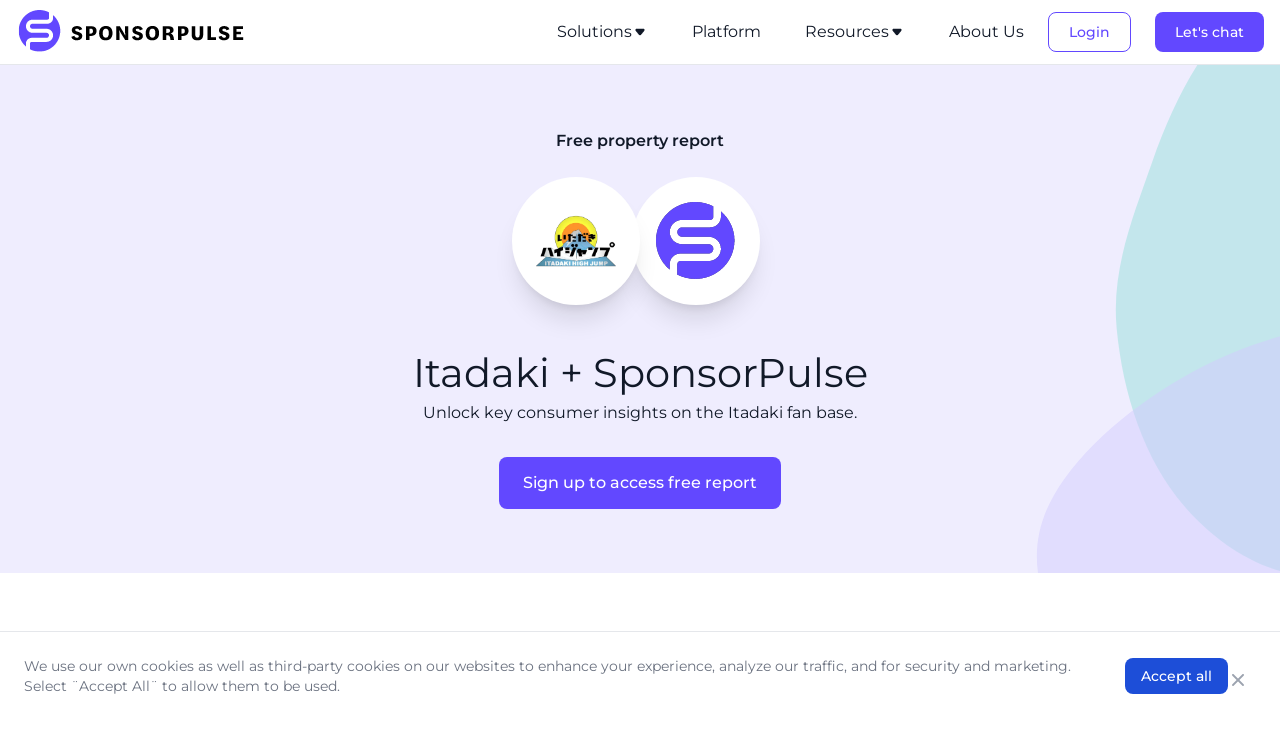

--- FILE ---
content_type: application/javascript; charset=UTF-8
request_url: https://www.sponsorpulse.com/_next/static/chunks/app/properties/%5Bslug%5D/page-57b9d09bf1303314.js
body_size: -577
content:
(self.webpackChunk_N_E=self.webpackChunk_N_E||[]).push([[402],{3166:function(e,n,s){Promise.resolve().then(s.bind(s,9569)),Promise.resolve().then(s.bind(s,9536)),Promise.resolve().then(s.bind(s,8845)),Promise.resolve().then(s.bind(s,5529)),Promise.resolve().then(s.bind(s,569)),Promise.resolve().then(s.bind(s,9112)),Promise.resolve().then(s.bind(s,2040)),Promise.resolve().then(s.bind(s,8685)),Promise.resolve().then(s.bind(s,8942)),Promise.resolve().then(s.bind(s,5710)),Promise.resolve().then(s.bind(s,2951)),Promise.resolve().then(s.bind(s,1738)),Promise.resolve().then(s.bind(s,8091)),Promise.resolve().then(s.t.bind(s,8173,23)),Promise.resolve().then(s.t.bind(s,231,23)),Promise.resolve().then(s.bind(s,912)),Promise.resolve().then(s.bind(s,1481))}},function(e){e.O(0,[443,331,471,821,763,971,23,744],function(){return e(e.s=3166)}),_N_E=e.O()}]);
//# sourceMappingURL=page-57b9d09bf1303314.js.map

--- FILE ---
content_type: text/x-component
request_url: https://www.sponsorpulse.com/brand-impact?_rsc=v71f2
body_size: -844
content:
0:["qtCkeviv6uq8-6OEzL_k_",[["children",["slug","brand-impact","d"],[["slug","brand-impact","d"],{"children":["__PAGE__",{}]}],null,null]]]


--- FILE ---
content_type: application/javascript; charset=UTF-8
request_url: https://www.sponsorpulse.com/_next/static/chunks/app/layout-f28105625f584ec2.js
body_size: -893
content:
(self.webpackChunk_N_E=self.webpackChunk_N_E||[]).push([[185],{3871:function(e,n,i){Promise.resolve().then(i.t.bind(i,6857,23)),Promise.resolve().then(i.bind(i,4404)),Promise.resolve().then(i.bind(i,7640)),Promise.resolve().then(i.bind(i,239)),Promise.resolve().then(i.t.bind(i,4080,23)),Promise.resolve().then(i.t.bind(i,9051,23)),Promise.resolve().then(i.t.bind(i,5291,23))},6857:function(){},5291:function(){},9051:function(){}},function(e){e.O(0,[117,404,172,471,971,23,744],function(){return e(e.s=3871)}),_N_E=e.O()}]);
//# sourceMappingURL=layout-f28105625f584ec2.js.map

--- FILE ---
content_type: text/x-component
request_url: https://www.sponsorpulse.com/insights?tag=blog&_rsc=v71f2
body_size: -1041
content:
0:["qtCkeviv6uq8-6OEzL_k_",[["children","insights",["insights",{"children":["__PAGE__?{\"tag\":\"blog\"}",{}]}],null,null]]]


--- FILE ---
content_type: image/svg+xml
request_url: https://www.sponsorpulse.com/sponsorpulse-badge-logo.svg
body_size: -580
content:
<svg width="37" height="36" viewBox="0 0 37 36" fill="none" xmlns="http://www.w3.org/2000/svg">
<path d="M6.33108 28.6079C6.33108 25.9153 8.57449 23.7257 11.3333 23.7257H24.3138C25.5264 23.7257 26.5117 22.7641 26.5117 21.5805C26.5117 20.3969 25.5264 19.4353 24.3138 19.4353H18.2353H18.1444H12.0659C8.90292 19.4353 6.33108 16.9251 6.33108 13.8379C6.33108 10.7508 8.90292 8.24063 12.0659 8.24063H25.0464C25.8548 8.24063 26.5117 7.59953 26.5117 6.81048V1.99728C24.0106 0.724939 21.1659 0 18.1444 0C8.1248 0 0 7.92994 0 17.7092C0 23.0846 2.45563 27.8978 6.33108 31.1477V28.6079Z" fill="#424B5A"/>
<path d="M6.33108 28.6079C6.33108 25.9153 8.57449 23.7257 11.3333 23.7257H24.3138C25.5264 23.7257 26.5117 22.7641 26.5117 21.5805C26.5117 20.3969 25.5264 19.4353 24.3138 19.4353H18.2353H18.1444H12.0659C8.90292 19.4353 6.33108 16.9251 6.33108 13.8379C6.33108 10.7508 8.90292 8.24063 12.0659 8.24063H25.0464C25.8548 8.24063 26.5117 7.59953 26.5117 6.81048V1.99728C24.0106 0.724939 21.1659 0 18.1444 0C8.1248 0 0 7.92994 0 17.7092C0 23.0846 2.45563 27.8978 6.33108 31.1477V28.6079Z" fill="#6248FF"/>
<path d="M30.0498 4.3501V6.81586C30.0498 9.50849 27.8063 11.6981 25.0476 11.6981H12.0671C10.8544 11.6981 9.86914 12.6598 9.86914 13.8433C9.86914 15.0269 10.8544 15.9886 12.0671 15.9886H18.1455H18.2365H24.3149C27.4779 15.9886 30.0498 18.4987 30.0498 21.5859C30.0498 24.673 27.4779 27.1832 24.3149 27.1832H11.3395C10.531 27.1832 9.87424 27.8243 9.87424 28.6133V33.4758C12.3551 34.7186 15.1695 35.4287 18.1506 35.4287C28.1752 35.4287 36.295 27.4988 36.295 17.7195C36.295 12.3787 33.8747 7.59505 30.0498 4.3501Z" fill="#424B5A"/>
<path d="M30.0498 4.3501V6.81586C30.0498 9.50849 27.8063 11.6981 25.0476 11.6981H12.0671C10.8544 11.6981 9.86914 12.6598 9.86914 13.8433C9.86914 15.0269 10.8544 15.9886 12.0671 15.9886H18.1455H18.2365H24.3149C27.4779 15.9886 30.0498 18.4987 30.0498 21.5859C30.0498 24.673 27.4779 27.1832 24.3149 27.1832H11.3395C10.531 27.1832 9.87424 27.8243 9.87424 28.6133V33.4758C12.3551 34.7186 15.1695 35.4287 18.1506 35.4287C28.1752 35.4287 36.295 27.4988 36.295 17.7195C36.295 12.3787 33.8747 7.59505 30.0498 4.3501Z" fill="#6248FF"/>
</svg>


--- FILE ---
content_type: text/x-component
request_url: https://www.sponsorpulse.com/brand-valuation?_rsc=v71f2
body_size: -1038
content:
0:["qtCkeviv6uq8-6OEzL_k_",[["children",["slug","brand-valuation","d"],[["slug","brand-valuation","d"],{"children":["__PAGE__",{}]}],null,null]]]


--- FILE ---
content_type: text/x-component
request_url: https://www.sponsorpulse.com/property-solutions?_rsc=v71f2
body_size: -1036
content:
0:["qtCkeviv6uq8-6OEzL_k_",[["children",["slug","property-solutions","d"],[["slug","property-solutions","d"],{"children":["__PAGE__",{}]}],null,null]]]


--- FILE ---
content_type: text/x-component
request_url: https://www.sponsorpulse.com/property-valuation?_rsc=v71f2
body_size: -1039
content:
0:["qtCkeviv6uq8-6OEzL_k_",[["children",["slug","property-valuation","d"],[["slug","property-valuation","d"],{"children":["__PAGE__",{}]}],null,null]]]


--- FILE ---
content_type: image/svg+xml
request_url: https://images.ctfassets.net/mtb3ahrf84ew/2nZjeDn38wdboSxzkEChca/11e893d01b056458283a2d2d8a704989/platform_snapshot.svg
body_size: 91104
content:
<svg width="625" height="481" viewBox="0 0 625 481" fill="none" xmlns="http://www.w3.org/2000/svg">
<path d="M403.203 33.7411C452.418 49.6008 503.865 61.5092 539.964 91.576C583.061 127.471 623.93 169.761 624.973 218.453C626.071 269.745 593.917 320.154 545.62 355.812C498.936 390.28 433.2 406.935 368.276 407.975C310.148 408.907 260.034 383.196 209.53 361.2C164.04 341.388 123.979 318.118 90.8498 287.148C51.3219 250.196 -5.74086 213.238 0.466809 165.761C6.67605 118.273 72.6438 91.0691 120.501 60.374C161.856 33.8495 204.264 5.71896 257.865 0.669279C309.294 -4.17581 355.461 18.3562 403.203 33.7411Z" fill="#1ACBA7"/>
<path opacity="0.5" d="M357.21 23.0255C426.265 23.7936 496.668 38.1252 545.314 67.7935C591.167 95.7587 605.504 137.146 608.836 176.489C611.641 209.597 577.67 237.513 562.386 269.348C545.652 304.202 555.803 344.968 515.139 371.649C470.566 400.894 402.477 423.699 337.745 416.74C273.988 409.885 252.322 361.117 200.281 337.799C146.396 313.654 59.3376 315.302 29.9641 278.83C0.230104 241.91 32.3161 198.028 56.8796 159.741C80.8594 122.364 115.1 87.7011 168.049 63.5975C222.85 38.6514 288.646 22.263 357.21 23.0255Z" fill="#6248FF"/>
<g filter="url(#filter0_d_767_1509)">
<g filter="url(#filter1_dd_767_1509)">
<rect x="52" y="21" width="535" height="397" rx="8" fill="white"/>
</g>
<path d="M130.493 73.7827C130.459 73.4389 130.313 73.1719 130.054 72.9815C129.795 72.7912 129.445 72.696 129.001 72.696C128.7 72.696 128.446 72.7386 128.239 72.8239C128.031 72.9062 127.872 73.0213 127.761 73.169C127.653 73.3168 127.599 73.4844 127.599 73.6719C127.594 73.8281 127.626 73.9645 127.697 74.081C127.771 74.1974 127.872 74.2983 128 74.3835C128.128 74.4659 128.276 74.5384 128.443 74.6009C128.611 74.6605 128.79 74.7116 128.98 74.7543L129.764 74.9418C130.145 75.027 130.494 75.1406 130.812 75.2827C131.131 75.4247 131.406 75.5994 131.639 75.8068C131.872 76.0142 132.053 76.2585 132.18 76.5398C132.311 76.821 132.378 77.1435 132.381 77.5071C132.378 78.0412 132.241 78.5043 131.972 78.8963C131.705 79.2855 131.318 79.5881 130.812 79.804C130.31 80.017 129.703 80.1236 128.993 80.1236C128.288 80.1236 127.675 80.0156 127.152 79.7997C126.632 79.5838 126.226 79.2642 125.933 78.8409C125.643 78.4148 125.491 77.8878 125.477 77.2599H127.263C127.283 77.5526 127.366 77.7969 127.514 77.9929C127.665 78.1861 127.865 78.3324 128.115 78.4318C128.368 78.5284 128.653 78.5767 128.972 78.5767C129.284 78.5767 129.555 78.5312 129.786 78.4403C130.018 78.3494 130.199 78.223 130.327 78.0611C130.455 77.8991 130.518 77.7131 130.518 77.5028C130.518 77.3068 130.46 77.142 130.344 77.0085C130.23 76.875 130.063 76.7614 129.841 76.6676C129.622 76.5739 129.354 76.4886 129.036 76.4119L128.085 76.1733C127.349 75.9943 126.768 75.7145 126.342 75.3338C125.916 74.9531 125.705 74.4403 125.707 73.7955C125.705 73.267 125.845 72.8054 126.129 72.4105C126.416 72.0156 126.81 71.7074 127.31 71.4858C127.81 71.2642 128.378 71.1534 129.014 71.1534C129.662 71.1534 130.227 71.2642 130.71 71.4858C131.196 71.7074 131.574 72.0156 131.844 72.4105C132.114 72.8054 132.253 73.2628 132.261 73.7827H130.493ZM136.545 80.1278C135.875 80.1278 135.298 79.9858 134.815 79.7017C134.335 79.4148 133.966 79.017 133.707 78.5085C133.451 78 133.324 77.4148 133.324 76.7528C133.324 76.0824 133.453 75.4943 133.711 74.9886C133.973 74.4801 134.343 74.0838 134.824 73.7997C135.304 73.5128 135.875 73.3693 136.537 73.3693C137.108 73.3693 137.608 73.473 138.037 73.6804C138.466 73.8878 138.805 74.179 139.055 74.554C139.305 74.929 139.443 75.3693 139.468 75.875H137.755C137.707 75.5483 137.579 75.2855 137.372 75.0866C137.167 74.8849 136.899 74.7841 136.566 74.7841C136.285 74.7841 136.039 74.8608 135.829 75.0142C135.622 75.1648 135.46 75.3849 135.343 75.6747C135.227 75.9645 135.169 76.3153 135.169 76.7273C135.169 77.1449 135.225 77.5 135.339 77.7926C135.456 78.0852 135.619 78.3082 135.829 78.4616C136.039 78.6151 136.285 78.6918 136.566 78.6918C136.774 78.6918 136.96 78.6491 137.125 78.5639C137.292 78.4787 137.43 78.3551 137.538 78.1932C137.649 78.0284 137.721 77.831 137.755 77.6009H139.468C139.44 78.1009 139.304 78.5412 139.059 78.9219C138.818 79.2997 138.484 79.5952 138.058 79.8082C137.632 80.0213 137.127 80.1278 136.545 80.1278ZM143.588 80.1278C142.926 80.1278 142.354 79.9872 141.871 79.706C141.391 79.4219 141.02 79.027 140.759 78.5213C140.497 78.0128 140.366 77.4233 140.366 76.7528C140.366 76.0767 140.497 75.4858 140.759 74.9801C141.02 74.4716 141.391 74.0767 141.871 73.7955C142.354 73.5114 142.926 73.3693 143.588 73.3693C144.25 73.3693 144.821 73.5114 145.301 73.7955C145.784 74.0767 146.156 74.4716 146.418 74.9801C146.679 75.4858 146.81 76.0767 146.81 76.7528C146.81 77.4233 146.679 78.0128 146.418 78.5213C146.156 79.027 145.784 79.4219 145.301 79.706C144.821 79.9872 144.25 80.1278 143.588 80.1278ZM143.597 78.7216C143.898 78.7216 144.149 78.6364 144.351 78.4659C144.553 78.2926 144.705 78.0568 144.807 77.7585C144.912 77.4602 144.964 77.1207 144.964 76.7401C144.964 76.3594 144.912 76.0199 144.807 75.7216C144.705 75.4233 144.553 75.1875 144.351 75.0142C144.149 74.8409 143.898 74.7543 143.597 74.7543C143.293 74.7543 143.037 74.8409 142.83 75.0142C142.625 75.1875 142.47 75.4233 142.365 75.7216C142.263 76.0199 142.212 76.3594 142.212 76.7401C142.212 77.1207 142.263 77.4602 142.365 77.7585C142.47 78.0568 142.625 78.2926 142.83 78.4659C143.037 78.6364 143.293 78.7216 143.597 78.7216ZM147.99 80V73.4545H149.75V74.5966H149.818C149.938 74.1903 150.138 73.8835 150.419 73.6761C150.7 73.4659 151.024 73.3608 151.391 73.3608C151.482 73.3608 151.58 73.3665 151.685 73.3778C151.79 73.3892 151.882 73.4048 151.962 73.4247V75.0355C151.876 75.0099 151.759 74.9872 151.608 74.9673C151.457 74.9474 151.32 74.9375 151.195 74.9375C150.928 74.9375 150.689 74.9957 150.479 75.1122C150.271 75.2259 150.107 75.3849 149.984 75.5895C149.865 75.794 149.805 76.0298 149.805 76.2969V80H147.99ZM155.578 80.1278C154.905 80.1278 154.326 79.9915 153.84 79.7188C153.357 79.4432 152.985 79.054 152.723 78.5511C152.462 78.0455 152.331 77.4474 152.331 76.7571C152.331 76.0838 152.462 75.4929 152.723 74.9844C152.985 74.4759 153.353 74.0795 153.827 73.7955C154.304 73.5114 154.864 73.3693 155.506 73.3693C155.938 73.3693 156.34 73.4389 156.712 73.5781C157.087 73.7145 157.414 73.9205 157.692 74.196C157.973 74.4716 158.192 74.8182 158.348 75.2358C158.505 75.6506 158.583 76.1364 158.583 76.6932V77.1918H153.056V76.0668H156.874C156.874 75.8054 156.817 75.5739 156.703 75.3722C156.59 75.1705 156.432 75.0128 156.23 74.8991C156.032 74.7827 155.8 74.7244 155.536 74.7244C155.26 74.7244 155.016 74.7884 154.803 74.9162C154.593 75.0412 154.428 75.2102 154.309 75.4233C154.189 75.6335 154.128 75.8679 154.125 76.1264V77.196C154.125 77.5199 154.185 77.7997 154.304 78.0355C154.426 78.2713 154.598 78.4531 154.82 78.581C155.042 78.7088 155.304 78.7727 155.608 78.7727C155.81 78.7727 155.995 78.7443 156.162 78.6875C156.33 78.6307 156.473 78.5455 156.593 78.4318C156.712 78.3182 156.803 78.179 156.865 78.0142L158.544 78.125C158.459 78.5284 158.284 78.8807 158.02 79.1818C157.759 79.4801 157.421 79.7131 157.006 79.8807C156.594 80.0455 156.118 80.1278 155.578 80.1278ZM162.725 80.1278C162.054 80.1278 161.478 79.9858 160.995 79.7017C160.515 79.4148 160.145 79.017 159.887 78.5085C159.631 78 159.503 77.4148 159.503 76.7528C159.503 76.0824 159.632 75.4943 159.891 74.9886C160.152 74.4801 160.523 74.0838 161.003 73.7997C161.483 73.5128 162.054 73.3693 162.716 73.3693C163.287 73.3693 163.787 73.473 164.216 73.6804C164.645 73.8878 164.985 74.179 165.235 74.554C165.485 74.929 165.623 75.3693 165.648 75.875H163.935C163.887 75.5483 163.759 75.2855 163.551 75.0866C163.347 74.8849 163.078 74.7841 162.746 74.7841C162.465 74.7841 162.219 74.8608 162.009 75.0142C161.801 75.1648 161.64 75.3849 161.523 75.6747C161.407 75.9645 161.348 76.3153 161.348 76.7273C161.348 77.1449 161.405 77.5 161.519 77.7926C161.635 78.0852 161.799 78.3082 162.009 78.4616C162.219 78.6151 162.465 78.6918 162.746 78.6918C162.953 78.6918 163.14 78.6491 163.304 78.5639C163.472 78.4787 163.61 78.3551 163.718 78.1932C163.828 78.0284 163.901 77.831 163.935 77.6009H165.648C165.62 78.1009 165.483 78.5412 165.239 78.9219C164.998 79.2997 164.664 79.5952 164.238 79.8082C163.811 80.0213 163.307 80.1278 162.725 80.1278ZM168.677 80.1236C168.259 80.1236 167.887 80.0511 167.56 79.9062C167.234 79.7585 166.975 79.5412 166.785 79.2543C166.597 78.9645 166.504 78.6037 166.504 78.1719C166.504 77.8082 166.57 77.5028 166.704 77.2557C166.837 77.0085 167.019 76.8097 167.249 76.6591C167.479 76.5085 167.741 76.3949 168.033 76.3182C168.329 76.2415 168.638 76.1875 168.962 76.1562C169.343 76.1165 169.65 76.0795 169.883 76.0455C170.116 76.0085 170.285 75.9545 170.39 75.8835C170.495 75.8125 170.548 75.7074 170.548 75.5682V75.5426C170.548 75.2727 170.462 75.0639 170.292 74.9162C170.124 74.7685 169.886 74.6946 169.576 74.6946C169.249 74.6946 168.989 74.767 168.796 74.9119C168.603 75.054 168.475 75.233 168.413 75.4489L166.734 75.3125C166.819 74.9148 166.987 74.571 167.237 74.2812C167.487 73.9886 167.809 73.7642 168.204 73.608C168.602 73.4489 169.062 73.3693 169.585 73.3693C169.948 73.3693 170.296 73.4119 170.629 73.4972C170.964 73.5824 171.261 73.7145 171.519 73.8935C171.781 74.0724 171.987 74.3026 172.137 74.5838C172.288 74.8622 172.363 75.196 172.363 75.5852V80H170.641V79.0923H170.59C170.485 79.2969 170.344 79.4773 170.168 79.6335C169.992 79.7869 169.781 79.9077 169.533 79.9957C169.286 80.081 169.001 80.1236 168.677 80.1236ZM169.197 78.8707C169.464 78.8707 169.7 78.8182 169.904 78.7131C170.109 78.6051 170.269 78.4602 170.386 78.2784C170.502 78.0966 170.56 77.8906 170.56 77.6605V76.9659C170.504 77.0028 170.425 77.0369 170.326 77.0682C170.229 77.0966 170.12 77.1236 169.998 77.1491C169.876 77.1719 169.754 77.1932 169.631 77.2131C169.509 77.2301 169.398 77.2457 169.299 77.2599C169.086 77.2912 168.9 77.3409 168.741 77.4091C168.582 77.4773 168.458 77.5696 168.37 77.6861C168.282 77.7997 168.238 77.9418 168.238 78.1122C168.238 78.3594 168.327 78.5483 168.506 78.679C168.688 78.8068 168.918 78.8707 169.197 78.8707ZM173.771 80V73.4545H175.531V74.5966H175.599C175.719 74.1903 175.919 73.8835 176.2 73.6761C176.482 73.4659 176.805 73.3608 177.172 73.3608C177.263 73.3608 177.361 73.3665 177.466 73.3778C177.571 73.3892 177.663 73.4048 177.743 73.4247V75.0355C177.658 75.0099 177.54 74.9872 177.389 74.9673C177.239 74.9474 177.101 74.9375 176.976 74.9375C176.709 74.9375 176.47 74.9957 176.26 75.1122C176.053 75.2259 175.888 75.3849 175.766 75.5895C175.646 75.794 175.587 76.0298 175.587 76.2969V80H173.771ZM180.789 80.1065C180.292 80.1065 179.841 79.9787 179.438 79.723C179.037 79.4645 178.719 79.0852 178.483 78.5852C178.25 78.0824 178.134 77.4659 178.134 76.7358C178.134 75.9858 178.255 75.3622 178.496 74.8651C178.738 74.3651 179.059 73.9915 179.459 73.7443C179.863 73.4943 180.304 73.3693 180.784 73.3693C181.151 73.3693 181.456 73.4318 181.701 73.5568C181.948 73.679 182.147 73.8324 182.297 74.017C182.451 74.1989 182.567 74.3778 182.647 74.554H182.702V71.2727H184.513V80H182.723V78.9517H182.647C182.561 79.1335 182.441 79.3139 182.284 79.4929C182.131 79.669 181.931 79.8153 181.684 79.9318C181.439 80.0483 181.141 80.1065 180.789 80.1065ZM181.364 78.6619C181.657 78.6619 181.904 78.5824 182.105 78.4233C182.31 78.2614 182.466 78.0355 182.574 77.7457C182.685 77.456 182.74 77.1165 182.74 76.7273C182.74 76.3381 182.686 76 182.578 75.7131C182.471 75.4261 182.314 75.2045 182.11 75.0483C181.905 74.892 181.657 74.8139 181.364 74.8139C181.066 74.8139 180.814 74.8949 180.61 75.0568C180.405 75.2187 180.25 75.4432 180.145 75.7301C180.04 76.017 179.988 76.3494 179.988 76.7273C179.988 77.108 180.04 77.4446 180.145 77.7372C180.253 78.027 180.408 78.2543 180.61 78.419C180.814 78.581 181.066 78.6619 181.364 78.6619Z" fill="#1E1B39"/>
<path d="M153.8 187.13H157.5V187.76H153.8V187.13ZM153.88 190.36H158.09V191H153.14V184H157.94V184.64H153.88V190.36ZM162.359 185.7C162.786 185.7 163.159 185.783 163.479 185.95C163.806 186.11 164.059 186.357 164.239 186.69C164.426 187.023 164.519 187.443 164.519 187.95V191H163.809V188.02C163.809 187.467 163.669 187.05 163.389 186.77C163.116 186.483 162.729 186.34 162.229 186.34C161.856 186.34 161.529 186.417 161.249 186.57C160.976 186.717 160.763 186.933 160.609 187.22C160.463 187.5 160.389 187.84 160.389 188.24V191H159.679V185.75H160.359V187.19L160.249 186.92C160.416 186.54 160.683 186.243 161.049 186.03C161.416 185.81 161.853 185.7 162.359 185.7ZM168.677 192.99C168.197 192.99 167.737 192.92 167.297 192.78C166.857 192.64 166.501 192.44 166.227 192.18L166.587 191.64C166.834 191.86 167.137 192.033 167.497 192.16C167.864 192.293 168.251 192.36 168.657 192.36C169.324 192.36 169.814 192.203 170.127 191.89C170.441 191.583 170.597 191.103 170.597 190.45V189.14L170.697 188.24L170.627 187.34V185.75H171.307V190.36C171.307 191.267 171.084 191.93 170.637 192.35C170.197 192.777 169.544 192.99 168.677 192.99ZM168.547 190.8C168.047 190.8 167.597 190.693 167.197 190.48C166.797 190.26 166.481 189.957 166.247 189.57C166.021 189.183 165.907 188.74 165.907 188.24C165.907 187.74 166.021 187.3 166.247 186.92C166.481 186.533 166.797 186.233 167.197 186.02C167.597 185.807 168.047 185.7 168.547 185.7C169.014 185.7 169.434 185.797 169.807 185.99C170.181 186.183 170.477 186.47 170.697 186.85C170.917 187.23 171.027 187.693 171.027 188.24C171.027 188.787 170.917 189.25 170.697 189.63C170.477 190.01 170.181 190.3 169.807 190.5C169.434 190.7 169.014 190.8 168.547 190.8ZM168.617 190.17C169.004 190.17 169.347 190.09 169.647 189.93C169.947 189.763 170.184 189.537 170.357 189.25C170.531 188.957 170.617 188.62 170.617 188.24C170.617 187.86 170.531 187.527 170.357 187.24C170.184 186.953 169.947 186.73 169.647 186.57C169.347 186.403 169.004 186.32 168.617 186.32C168.237 186.32 167.894 186.403 167.587 186.57C167.287 186.73 167.051 186.953 166.877 187.24C166.711 187.527 166.627 187.86 166.627 188.24C166.627 188.62 166.711 188.957 166.877 189.25C167.051 189.537 167.287 189.763 167.587 189.93C167.894 190.09 168.237 190.17 168.617 190.17ZM176.573 191V189.84L176.543 189.65V187.71C176.543 187.263 176.416 186.92 176.163 186.68C175.916 186.44 175.546 186.32 175.053 186.32C174.713 186.32 174.39 186.377 174.083 186.49C173.776 186.603 173.516 186.753 173.303 186.94L172.983 186.41C173.25 186.183 173.57 186.01 173.943 185.89C174.316 185.763 174.71 185.7 175.123 185.7C175.803 185.7 176.326 185.87 176.693 186.21C177.066 186.543 177.253 187.053 177.253 187.74V191H176.573ZM174.763 191.05C174.37 191.05 174.026 190.987 173.733 190.86C173.446 190.727 173.226 190.547 173.073 190.32C172.92 190.087 172.843 189.82 172.843 189.52C172.843 189.247 172.906 189 173.033 188.78C173.166 188.553 173.38 188.373 173.673 188.24C173.973 188.1 174.373 188.03 174.873 188.03H176.683V188.56H174.893C174.386 188.56 174.033 188.65 173.833 188.83C173.64 189.01 173.543 189.233 173.543 189.5C173.543 189.8 173.66 190.04 173.893 190.22C174.126 190.4 174.453 190.49 174.873 190.49C175.273 190.49 175.616 190.4 175.903 190.22C176.196 190.033 176.41 189.767 176.543 189.42L176.703 189.91C176.57 190.257 176.336 190.533 176.003 190.74C175.676 190.947 175.263 191.05 174.763 191.05ZM181.421 192.99C180.941 192.99 180.481 192.92 180.041 192.78C179.601 192.64 179.245 192.44 178.971 192.18L179.331 191.64C179.578 191.86 179.881 192.033 180.241 192.16C180.608 192.293 180.995 192.36 181.401 192.36C182.068 192.36 182.558 192.203 182.871 191.89C183.185 191.583 183.341 191.103 183.341 190.45V189.14L183.441 188.24L183.371 187.34V185.75H184.051V190.36C184.051 191.267 183.828 191.93 183.381 192.35C182.941 192.777 182.288 192.99 181.421 192.99ZM181.291 190.8C180.791 190.8 180.341 190.693 179.941 190.48C179.541 190.26 179.225 189.957 178.991 189.57C178.765 189.183 178.651 188.74 178.651 188.24C178.651 187.74 178.765 187.3 178.991 186.92C179.225 186.533 179.541 186.233 179.941 186.02C180.341 185.807 180.791 185.7 181.291 185.7C181.758 185.7 182.178 185.797 182.551 185.99C182.925 186.183 183.221 186.47 183.441 186.85C183.661 187.23 183.771 187.693 183.771 188.24C183.771 188.787 183.661 189.25 183.441 189.63C183.221 190.01 182.925 190.3 182.551 190.5C182.178 190.7 181.758 190.8 181.291 190.8ZM181.361 190.17C181.748 190.17 182.091 190.09 182.391 189.93C182.691 189.763 182.928 189.537 183.101 189.25C183.275 188.957 183.361 188.62 183.361 188.24C183.361 187.86 183.275 187.527 183.101 187.24C182.928 186.953 182.691 186.73 182.391 186.57C182.091 186.403 181.748 186.32 181.361 186.32C180.981 186.32 180.638 186.403 180.331 186.57C180.031 186.73 179.795 186.953 179.621 187.24C179.455 187.527 179.371 187.86 179.371 188.24C179.371 188.62 179.455 188.957 179.621 189.25C179.795 189.537 180.031 189.763 180.331 189.93C180.638 190.09 180.981 190.17 181.361 190.17ZM188.257 191.05C187.71 191.05 187.23 190.937 186.817 190.71C186.404 190.477 186.08 190.16 185.847 189.76C185.614 189.353 185.497 188.89 185.497 188.37C185.497 187.85 185.607 187.39 185.827 186.99C186.054 186.59 186.36 186.277 186.747 186.05C187.14 185.817 187.58 185.7 188.067 185.7C188.56 185.7 188.997 185.813 189.377 186.04C189.764 186.26 190.067 186.573 190.287 186.98C190.507 187.38 190.617 187.843 190.617 188.37C190.617 188.403 190.614 188.44 190.607 188.48C190.607 188.513 190.607 188.55 190.607 188.59H186.037V188.06H190.227L189.947 188.27C189.947 187.89 189.864 187.553 189.697 187.26C189.537 186.96 189.317 186.727 189.037 186.56C188.757 186.393 188.434 186.31 188.067 186.31C187.707 186.31 187.384 186.393 187.097 186.56C186.81 186.727 186.587 186.96 186.427 187.26C186.267 187.56 186.187 187.903 186.187 188.29V188.4C186.187 188.8 186.274 189.153 186.447 189.46C186.627 189.76 186.874 189.997 187.187 190.17C187.507 190.337 187.87 190.42 188.277 190.42C188.597 190.42 188.894 190.363 189.167 190.25C189.447 190.137 189.687 189.963 189.887 189.73L190.287 190.19C190.054 190.47 189.76 190.683 189.407 190.83C189.06 190.977 188.677 191.05 188.257 191.05ZM198.622 185.7C199.049 185.7 199.419 185.783 199.732 185.95C200.052 186.11 200.299 186.357 200.472 186.69C200.652 187.023 200.742 187.443 200.742 187.95V191H200.032V188.02C200.032 187.467 199.899 187.05 199.632 186.77C199.372 186.483 199.002 186.34 198.522 186.34C198.162 186.34 197.849 186.417 197.582 186.57C197.322 186.717 197.119 186.933 196.972 187.22C196.832 187.5 196.762 187.84 196.762 188.24V191H196.052V188.02C196.052 187.467 195.919 187.05 195.652 186.77C195.386 186.483 195.012 186.34 194.532 186.34C194.179 186.34 193.869 186.417 193.602 186.57C193.336 186.717 193.129 186.933 192.982 187.22C192.842 187.5 192.772 187.84 192.772 188.24V191H192.062V185.75H192.742V187.17L192.632 186.92C192.792 186.54 193.049 186.243 193.402 186.03C193.762 185.81 194.186 185.7 194.672 185.7C195.186 185.7 195.622 185.83 195.982 186.09C196.342 186.343 196.576 186.727 196.682 187.24L196.402 187.13C196.556 186.703 196.826 186.36 197.212 186.1C197.606 185.833 198.076 185.7 198.622 185.7ZM204.898 191.05C204.351 191.05 203.871 190.937 203.458 190.71C203.044 190.477 202.721 190.16 202.488 189.76C202.254 189.353 202.138 188.89 202.138 188.37C202.138 187.85 202.248 187.39 202.468 186.99C202.694 186.59 203.001 186.277 203.388 186.05C203.781 185.817 204.221 185.7 204.708 185.7C205.201 185.7 205.638 185.813 206.018 186.04C206.404 186.26 206.708 186.573 206.928 186.98C207.148 187.38 207.258 187.843 207.258 188.37C207.258 188.403 207.254 188.44 207.248 188.48C207.248 188.513 207.248 188.55 207.248 188.59H202.678V188.06H206.868L206.588 188.27C206.588 187.89 206.504 187.553 206.338 187.26C206.178 186.96 205.958 186.727 205.678 186.56C205.398 186.393 205.074 186.31 204.708 186.31C204.348 186.31 204.024 186.393 203.738 186.56C203.451 186.727 203.228 186.96 203.068 187.26C202.908 187.56 202.828 187.903 202.828 188.29V188.4C202.828 188.8 202.914 189.153 203.088 189.46C203.268 189.76 203.514 189.997 203.828 190.17C204.148 190.337 204.511 190.42 204.918 190.42C205.238 190.42 205.534 190.363 205.808 190.25C206.088 190.137 206.328 189.963 206.528 189.73L206.928 190.19C206.694 190.47 206.401 190.683 206.048 190.83C205.701 190.977 205.318 191.05 204.898 191.05ZM211.383 185.7C211.81 185.7 212.183 185.783 212.503 185.95C212.83 186.11 213.083 186.357 213.263 186.69C213.45 187.023 213.543 187.443 213.543 187.95V191H212.833V188.02C212.833 187.467 212.693 187.05 212.413 186.77C212.14 186.483 211.753 186.34 211.253 186.34C210.88 186.34 210.553 186.417 210.273 186.57C210 186.717 209.786 186.933 209.633 187.22C209.486 187.5 209.413 187.84 209.413 188.24V191H208.703V185.75H209.383V187.19L209.273 186.92C209.44 186.54 209.706 186.243 210.073 186.03C210.44 185.81 210.876 185.7 211.383 185.7ZM217.121 191.05C216.627 191.05 216.247 190.917 215.981 190.65C215.714 190.383 215.581 190.007 215.581 189.52V184.59H216.291V189.48C216.291 189.787 216.367 190.023 216.521 190.19C216.681 190.357 216.907 190.44 217.201 190.44C217.514 190.44 217.774 190.35 217.981 190.17L218.231 190.68C218.091 190.807 217.921 190.9 217.721 190.96C217.527 191.02 217.327 191.05 217.121 191.05ZM214.641 186.34V185.75H217.891V186.34H214.641Z" fill="#1E1B39"/>
<path d="M153.14 260V253H153.88V260H153.14ZM158.688 254.7C159.114 254.7 159.488 254.783 159.808 254.95C160.134 255.11 160.388 255.357 160.568 255.69C160.754 256.023 160.848 256.443 160.848 256.95V260H160.138V257.02C160.138 256.467 159.998 256.05 159.718 255.77C159.444 255.483 159.058 255.34 158.558 255.34C158.184 255.34 157.858 255.417 157.578 255.57C157.304 255.717 157.091 255.933 156.938 256.22C156.791 256.5 156.718 256.84 156.718 257.24V260H156.008V254.75H156.688V256.19L156.578 255.92C156.744 255.54 157.011 255.243 157.378 255.03C157.744 254.81 158.181 254.7 158.688 254.7ZM164.425 260.05C163.932 260.05 163.552 259.917 163.285 259.65C163.019 259.383 162.885 259.007 162.885 258.52V253.59H163.595V258.48C163.595 258.787 163.672 259.023 163.825 259.19C163.985 259.357 164.212 259.44 164.505 259.44C164.819 259.44 165.079 259.35 165.285 259.17L165.535 259.68C165.395 259.807 165.225 259.9 165.025 259.96C164.832 260.02 164.632 260.05 164.425 260.05ZM161.945 255.34V254.75H165.195V255.34H161.945ZM168.872 260.05C168.326 260.05 167.846 259.937 167.432 259.71C167.019 259.477 166.696 259.16 166.462 258.76C166.229 258.353 166.112 257.89 166.112 257.37C166.112 256.85 166.222 256.39 166.442 255.99C166.669 255.59 166.976 255.277 167.362 255.05C167.756 254.817 168.196 254.7 168.682 254.7C169.176 254.7 169.612 254.813 169.992 255.04C170.379 255.26 170.682 255.573 170.902 255.98C171.122 256.38 171.232 256.843 171.232 257.37C171.232 257.403 171.229 257.44 171.222 257.48C171.222 257.513 171.222 257.55 171.222 257.59H166.652V257.06H170.842L170.562 257.27C170.562 256.89 170.479 256.553 170.312 256.26C170.152 255.96 169.932 255.727 169.652 255.56C169.372 255.393 169.049 255.31 168.682 255.31C168.322 255.31 167.999 255.393 167.712 255.56C167.426 255.727 167.202 255.96 167.042 256.26C166.882 256.56 166.802 256.903 166.802 257.29V257.4C166.802 257.8 166.889 258.153 167.062 258.46C167.242 258.76 167.489 258.997 167.802 259.17C168.122 259.337 168.486 259.42 168.892 259.42C169.212 259.42 169.509 259.363 169.782 259.25C170.062 259.137 170.302 258.963 170.502 258.73L170.902 259.19C170.669 259.47 170.376 259.683 170.022 259.83C169.676 259.977 169.292 260.05 168.872 260.05ZM175.358 254.7C175.784 254.7 176.158 254.783 176.478 254.95C176.804 255.11 177.058 255.357 177.238 255.69C177.424 256.023 177.518 256.443 177.518 256.95V260H176.808V257.02C176.808 256.467 176.668 256.05 176.388 255.77C176.114 255.483 175.728 255.34 175.228 255.34C174.854 255.34 174.528 255.417 174.248 255.57C173.974 255.717 173.761 255.933 173.608 256.22C173.461 256.5 173.388 256.84 173.388 257.24V260H172.678V254.75H173.358V256.19L173.248 255.92C173.414 255.54 173.681 255.243 174.048 255.03C174.414 254.81 174.851 254.7 175.358 254.7ZM180.845 260.05C180.412 260.05 180.002 259.99 179.615 259.87C179.229 259.743 178.925 259.587 178.705 259.4L179.025 258.84C179.239 259 179.512 259.14 179.845 259.26C180.179 259.373 180.529 259.43 180.895 259.43C181.395 259.43 181.755 259.353 181.975 259.2C182.195 259.04 182.305 258.83 182.305 258.57C182.305 258.377 182.242 258.227 182.115 258.12C181.995 258.007 181.835 257.923 181.635 257.87C181.435 257.81 181.212 257.76 180.965 257.72C180.719 257.68 180.472 257.633 180.225 257.58C179.985 257.527 179.765 257.45 179.565 257.35C179.365 257.243 179.202 257.1 179.075 256.92C178.955 256.74 178.895 256.5 178.895 256.2C178.895 255.913 178.975 255.657 179.135 255.43C179.295 255.203 179.529 255.027 179.835 254.9C180.149 254.767 180.529 254.7 180.975 254.7C181.315 254.7 181.655 254.747 181.995 254.84C182.335 254.927 182.615 255.043 182.835 255.19L182.525 255.76C182.292 255.6 182.042 255.487 181.775 255.42C181.509 255.347 181.242 255.31 180.975 255.31C180.502 255.31 180.152 255.393 179.925 255.56C179.705 255.72 179.595 255.927 179.595 256.18C179.595 256.38 179.655 256.537 179.775 256.65C179.902 256.763 180.065 256.853 180.265 256.92C180.472 256.98 180.695 257.03 180.935 257.07C181.182 257.11 181.425 257.16 181.665 257.22C181.912 257.273 182.135 257.35 182.335 257.45C182.542 257.543 182.705 257.68 182.825 257.86C182.952 258.033 183.015 258.263 183.015 258.55C183.015 258.857 182.929 259.123 182.755 259.35C182.589 259.57 182.342 259.743 182.015 259.87C181.695 259.99 181.305 260.05 180.845 260.05ZM184.318 260V254.75H185.028V260H184.318ZM184.678 253.59C184.531 253.59 184.408 253.54 184.308 253.44C184.208 253.34 184.158 253.22 184.158 253.08C184.158 252.94 184.208 252.823 184.308 252.73C184.408 252.63 184.531 252.58 184.678 252.58C184.825 252.58 184.948 252.627 185.048 252.72C185.148 252.813 185.198 252.93 185.198 253.07C185.198 253.217 185.148 253.34 185.048 253.44C184.955 253.54 184.831 253.59 184.678 253.59ZM188.664 260.05C188.17 260.05 187.79 259.917 187.524 259.65C187.257 259.383 187.124 259.007 187.124 258.52V253.59H187.834V258.48C187.834 258.787 187.91 259.023 188.064 259.19C188.224 259.357 188.45 259.44 188.744 259.44C189.057 259.44 189.317 259.35 189.524 259.17L189.774 259.68C189.634 259.807 189.464 259.9 189.264 259.96C189.07 260.02 188.87 260.05 188.664 260.05ZM186.184 255.34V254.75H189.434V255.34H186.184ZM191.009 261.99C190.762 261.99 190.525 261.95 190.299 261.87C190.079 261.79 189.889 261.67 189.729 261.51L190.059 260.98C190.192 261.107 190.335 261.203 190.489 261.27C190.649 261.343 190.825 261.38 191.019 261.38C191.252 261.38 191.452 261.313 191.619 261.18C191.792 261.053 191.955 260.827 192.109 260.5L192.449 259.73L192.529 259.62L194.689 254.75H195.389L192.759 260.63C192.612 260.97 192.449 261.24 192.269 261.44C192.095 261.64 191.905 261.78 191.699 261.86C191.492 261.947 191.262 261.99 191.009 261.99ZM192.409 260.15L189.989 254.75H190.729L192.869 259.57L192.409 260.15Z" fill="#1E1B39"/>
<path d="M130 249C126.07 249 124 252.03 124 255C124 257.97 126.07 261 130 261C132.37 261 134.26 259.32 136 257.34C137.74 259.32 139.57 261 142 261C145.93 261 148 257.97 148 255C148 252.03 145.93 249 142 249C139.57 249 137.74 250.68 136 252.66C134.26 250.68 132.37 249 130 249ZM130 252C131.26 252 132.64 253.41 134.02 255C132.64 256.59 131.26 258 130 258C127.78 258 127 256.38 127 255C127 253.62 127.78 252 130 252ZM142 252C144.22 252 145 253.62 145 255C145 256.38 144.22 258 142 258C140.71 258 139.33 256.59 137.98 255C139.36 253.41 140.71 252 142 252Z" fill="#1ACBA7"/>
<path d="M153.14 317V310H153.75L156.95 315.46H156.63L159.8 310H160.41V317H159.7V311.11H159.87L156.95 316.11H156.6L153.66 311.11H153.85V317H153.14ZM164.681 317.05C164.174 317.05 163.717 316.937 163.311 316.71C162.911 316.477 162.594 316.16 162.361 315.76C162.127 315.353 162.011 314.89 162.011 314.37C162.011 313.843 162.127 313.38 162.361 312.98C162.594 312.58 162.911 312.267 163.311 312.04C163.711 311.813 164.167 311.7 164.681 311.7C165.201 311.7 165.661 311.813 166.061 312.04C166.467 312.267 166.784 312.58 167.011 312.98C167.244 313.38 167.361 313.843 167.361 314.37C167.361 314.89 167.244 315.353 167.011 315.76C166.784 316.16 166.467 316.477 166.061 316.71C165.654 316.937 165.194 317.05 164.681 317.05ZM164.681 316.42C165.061 316.42 165.397 316.337 165.691 316.17C165.984 315.997 166.214 315.757 166.381 315.45C166.554 315.137 166.641 314.777 166.641 314.37C166.641 313.957 166.554 313.597 166.381 313.29C166.214 312.983 165.984 312.747 165.691 312.58C165.397 312.407 165.064 312.32 164.691 312.32C164.317 312.32 163.984 312.407 163.691 312.58C163.397 312.747 163.164 312.983 162.991 313.29C162.817 313.597 162.731 313.957 162.731 314.37C162.731 314.777 162.817 315.137 162.991 315.45C163.164 315.757 163.397 315.997 163.691 316.17C163.984 316.337 164.314 316.42 164.681 316.42ZM175.37 311.7C175.797 311.7 176.167 311.783 176.48 311.95C176.8 312.11 177.047 312.357 177.22 312.69C177.4 313.023 177.49 313.443 177.49 313.95V317H176.78V314.02C176.78 313.467 176.647 313.05 176.38 312.77C176.12 312.483 175.75 312.34 175.27 312.34C174.91 312.34 174.597 312.417 174.33 312.57C174.07 312.717 173.867 312.933 173.72 313.22C173.58 313.5 173.51 313.84 173.51 314.24V317H172.8V314.02C172.8 313.467 172.667 313.05 172.4 312.77C172.134 312.483 171.76 312.34 171.28 312.34C170.927 312.34 170.617 312.417 170.35 312.57C170.084 312.717 169.877 312.933 169.73 313.22C169.59 313.5 169.52 313.84 169.52 314.24V317H168.81V311.75H169.49V313.17L169.38 312.92C169.54 312.54 169.797 312.243 170.15 312.03C170.51 311.81 170.934 311.7 171.42 311.7C171.934 311.7 172.37 311.83 172.73 312.09C173.09 312.343 173.324 312.727 173.43 313.24L173.15 313.13C173.304 312.703 173.574 312.36 173.96 312.1C174.354 311.833 174.824 311.7 175.37 311.7ZM181.646 317.05C181.099 317.05 180.619 316.937 180.206 316.71C179.792 316.477 179.469 316.16 179.236 315.76C179.002 315.353 178.886 314.89 178.886 314.37C178.886 313.85 178.996 313.39 179.216 312.99C179.442 312.59 179.749 312.277 180.136 312.05C180.529 311.817 180.969 311.7 181.456 311.7C181.949 311.7 182.386 311.813 182.766 312.04C183.152 312.26 183.456 312.573 183.676 312.98C183.896 313.38 184.006 313.843 184.006 314.37C184.006 314.403 184.002 314.44 183.996 314.48C183.996 314.513 183.996 314.55 183.996 314.59H179.426V314.06H183.616L183.336 314.27C183.336 313.89 183.252 313.553 183.086 313.26C182.926 312.96 182.706 312.727 182.426 312.56C182.146 312.393 181.822 312.31 181.456 312.31C181.096 312.31 180.772 312.393 180.486 312.56C180.199 312.727 179.976 312.96 179.816 313.26C179.656 313.56 179.576 313.903 179.576 314.29V314.4C179.576 314.8 179.662 315.153 179.836 315.46C180.016 315.76 180.262 315.997 180.576 316.17C180.896 316.337 181.259 316.42 181.666 316.42C181.986 316.42 182.282 316.363 182.556 316.25C182.836 316.137 183.076 315.963 183.276 315.73L183.676 316.19C183.442 316.47 183.149 316.683 182.796 316.83C182.449 316.977 182.066 317.05 181.646 317.05ZM188.131 311.7C188.558 311.7 188.931 311.783 189.251 311.95C189.578 312.11 189.831 312.357 190.011 312.69C190.198 313.023 190.291 313.443 190.291 313.95V317H189.581V314.02C189.581 313.467 189.441 313.05 189.161 312.77C188.888 312.483 188.501 312.34 188.001 312.34C187.628 312.34 187.301 312.417 187.021 312.57C186.748 312.717 186.534 312.933 186.381 313.22C186.234 313.5 186.161 313.84 186.161 314.24V317H185.451V311.75H186.131V313.19L186.021 312.92C186.188 312.54 186.454 312.243 186.821 312.03C187.188 311.81 187.624 311.7 188.131 311.7ZM193.869 317.05C193.375 317.05 192.995 316.917 192.729 316.65C192.462 316.383 192.329 316.007 192.329 315.52V310.59H193.039V315.48C193.039 315.787 193.115 316.023 193.269 316.19C193.429 316.357 193.655 316.44 193.949 316.44C194.262 316.44 194.522 316.35 194.729 316.17L194.979 316.68C194.839 316.807 194.669 316.9 194.469 316.96C194.275 317.02 194.075 317.05 193.869 317.05ZM191.389 312.34V311.75H194.639V312.34H191.389ZM198.441 317.05C197.995 317.05 197.605 316.967 197.271 316.8C196.938 316.633 196.678 316.383 196.491 316.05C196.311 315.717 196.221 315.3 196.221 314.8V311.75H196.931V314.72C196.931 315.28 197.068 315.703 197.341 315.99C197.621 316.27 198.011 316.41 198.511 316.41C198.878 316.41 199.195 316.337 199.461 316.19C199.735 316.037 199.941 315.817 200.081 315.53C200.228 315.243 200.301 314.9 200.301 314.5V311.75H201.011V317H200.331V315.56L200.441 315.82C200.275 316.207 200.015 316.51 199.661 316.73C199.315 316.943 198.908 317.05 198.441 317.05ZM209.55 311.7C209.977 311.7 210.347 311.783 210.66 311.95C210.98 312.11 211.227 312.357 211.4 312.69C211.58 313.023 211.67 313.443 211.67 313.95V317H210.96V314.02C210.96 313.467 210.827 313.05 210.56 312.77C210.3 312.483 209.93 312.34 209.45 312.34C209.09 312.34 208.777 312.417 208.51 312.57C208.25 312.717 208.047 312.933 207.9 313.22C207.76 313.5 207.69 313.84 207.69 314.24V317H206.98V314.02C206.98 313.467 206.847 313.05 206.58 312.77C206.313 312.483 205.94 312.34 205.46 312.34C205.107 312.34 204.797 312.417 204.53 312.57C204.263 312.717 204.057 312.933 203.91 313.22C203.77 313.5 203.7 313.84 203.7 314.24V317H202.99V311.75H203.67V313.17L203.56 312.92C203.72 312.54 203.977 312.243 204.33 312.03C204.69 311.81 205.113 311.7 205.6 311.7C206.113 311.7 206.55 311.83 206.91 312.09C207.27 312.343 207.503 312.727 207.61 313.24L207.33 313.13C207.483 312.703 207.753 312.36 208.14 312.1C208.533 311.833 209.003 311.7 209.55 311.7Z" fill="#1E1B39"/>
<path d="M151.8 380.13H155.5V380.76H151.8V380.13ZM151.88 383.36H156.09V384H151.14V377H155.94V377.64H151.88V383.36ZM156.733 384L158.953 381.12L158.943 381.47L156.833 378.75H157.633L159.363 381L159.063 380.99L160.793 378.75H161.573L159.443 381.5L159.453 381.12L161.693 384H160.883L159.053 381.6L159.333 381.64L157.533 384H156.733ZM164.869 384.05C164.349 384.05 163.883 383.937 163.469 383.71C163.063 383.477 162.743 383.16 162.509 382.76C162.276 382.353 162.159 381.89 162.159 381.37C162.159 380.843 162.276 380.38 162.509 379.98C162.743 379.58 163.063 379.267 163.469 379.04C163.883 378.813 164.349 378.7 164.869 378.7C165.316 378.7 165.719 378.787 166.079 378.96C166.439 379.133 166.723 379.393 166.929 379.74L166.399 380.1C166.219 379.833 165.996 379.637 165.729 379.51C165.463 379.383 165.173 379.32 164.859 379.32C164.486 379.32 164.149 379.407 163.849 379.58C163.549 379.747 163.313 379.983 163.139 380.29C162.966 380.597 162.879 380.957 162.879 381.37C162.879 381.783 162.966 382.143 163.139 382.45C163.313 382.757 163.549 382.997 163.849 383.17C164.149 383.337 164.486 383.42 164.859 383.42C165.173 383.42 165.463 383.357 165.729 383.23C165.996 383.103 166.219 382.91 166.399 382.65L166.929 383.01C166.723 383.35 166.439 383.61 166.079 383.79C165.719 383.963 165.316 384.05 164.869 384.05ZM168.246 384V378.75H168.956V384H168.246ZM168.606 377.59C168.459 377.59 168.336 377.54 168.236 377.44C168.136 377.34 168.086 377.22 168.086 377.08C168.086 376.94 168.136 376.823 168.236 376.73C168.336 376.63 168.459 376.58 168.606 376.58C168.753 376.58 168.876 376.627 168.976 376.72C169.076 376.813 169.126 376.93 169.126 377.07C169.126 377.217 169.076 377.34 168.976 377.44C168.883 377.54 168.759 377.59 168.606 377.59ZM172.591 384.05C172.098 384.05 171.718 383.917 171.451 383.65C171.185 383.383 171.051 383.007 171.051 382.52V377.59H171.761V382.48C171.761 382.787 171.838 383.023 171.991 383.19C172.151 383.357 172.378 383.44 172.671 383.44C172.985 383.44 173.245 383.35 173.451 383.17L173.701 383.68C173.561 383.807 173.391 383.9 173.191 383.96C172.998 384.02 172.798 384.05 172.591 384.05ZM170.111 379.34V378.75H173.361V379.34H170.111ZM177.038 384.05C176.492 384.05 176.012 383.937 175.598 383.71C175.185 383.477 174.862 383.16 174.628 382.76C174.395 382.353 174.278 381.89 174.278 381.37C174.278 380.85 174.388 380.39 174.608 379.99C174.835 379.59 175.142 379.277 175.528 379.05C175.922 378.817 176.362 378.7 176.848 378.7C177.342 378.7 177.778 378.813 178.158 379.04C178.545 379.26 178.848 379.573 179.068 379.98C179.288 380.38 179.398 380.843 179.398 381.37C179.398 381.403 179.395 381.44 179.388 381.48C179.388 381.513 179.388 381.55 179.388 381.59H174.818V381.06H179.008L178.728 381.27C178.728 380.89 178.645 380.553 178.478 380.26C178.318 379.96 178.098 379.727 177.818 379.56C177.538 379.393 177.215 379.31 176.848 379.31C176.488 379.31 176.165 379.393 175.878 379.56C175.592 379.727 175.368 379.96 175.208 380.26C175.048 380.56 174.968 380.903 174.968 381.29V381.4C174.968 381.8 175.055 382.153 175.228 382.46C175.408 382.76 175.655 382.997 175.968 383.17C176.288 383.337 176.652 383.42 177.058 383.42C177.378 383.42 177.675 383.363 177.948 383.25C178.228 383.137 178.468 382.963 178.668 382.73L179.068 383.19C178.835 383.47 178.542 383.683 178.188 383.83C177.842 383.977 177.458 384.05 177.038 384.05ZM187.404 378.7C187.83 378.7 188.2 378.783 188.514 378.95C188.834 379.11 189.08 379.357 189.254 379.69C189.434 380.023 189.524 380.443 189.524 380.95V384H188.814V381.02C188.814 380.467 188.68 380.05 188.414 379.77C188.154 379.483 187.784 379.34 187.304 379.34C186.944 379.34 186.63 379.417 186.364 379.57C186.104 379.717 185.9 379.933 185.754 380.22C185.614 380.5 185.544 380.84 185.544 381.24V384H184.834V381.02C184.834 380.467 184.7 380.05 184.434 379.77C184.167 379.483 183.794 379.34 183.314 379.34C182.96 379.34 182.65 379.417 182.384 379.57C182.117 379.717 181.91 379.933 181.764 380.22C181.624 380.5 181.554 380.84 181.554 381.24V384H180.844V378.75H181.524V380.17L181.414 379.92C181.574 379.54 181.83 379.243 182.184 379.03C182.544 378.81 182.967 378.7 183.454 378.7C183.967 378.7 184.404 378.83 184.764 379.09C185.124 379.343 185.357 379.727 185.464 380.24L185.184 380.13C185.337 379.703 185.607 379.36 185.994 379.1C186.387 378.833 186.857 378.7 187.404 378.7ZM193.679 384.05C193.132 384.05 192.652 383.937 192.239 383.71C191.826 383.477 191.502 383.16 191.269 382.76C191.036 382.353 190.919 381.89 190.919 381.37C190.919 380.85 191.029 380.39 191.249 379.99C191.476 379.59 191.782 379.277 192.169 379.05C192.562 378.817 193.002 378.7 193.489 378.7C193.982 378.7 194.419 378.813 194.799 379.04C195.186 379.26 195.489 379.573 195.709 379.98C195.929 380.38 196.039 380.843 196.039 381.37C196.039 381.403 196.036 381.44 196.029 381.48C196.029 381.513 196.029 381.55 196.029 381.59H191.459V381.06H195.649L195.369 381.27C195.369 380.89 195.286 380.553 195.119 380.26C194.959 379.96 194.739 379.727 194.459 379.56C194.179 379.393 193.856 379.31 193.489 379.31C193.129 379.31 192.806 379.393 192.519 379.56C192.232 379.727 192.009 379.96 191.849 380.26C191.689 380.56 191.609 380.903 191.609 381.29V381.4C191.609 381.8 191.696 382.153 191.869 382.46C192.049 382.76 192.296 382.997 192.609 383.17C192.929 383.337 193.292 383.42 193.699 383.42C194.019 383.42 194.316 383.363 194.589 383.25C194.869 383.137 195.109 382.963 195.309 382.73L195.709 383.19C195.476 383.47 195.182 383.683 194.829 383.83C194.482 383.977 194.099 384.05 193.679 384.05ZM200.164 378.7C200.591 378.7 200.964 378.783 201.284 378.95C201.611 379.11 201.864 379.357 202.044 379.69C202.231 380.023 202.324 380.443 202.324 380.95V384H201.614V381.02C201.614 380.467 201.474 380.05 201.194 379.77C200.921 379.483 200.534 379.34 200.034 379.34C199.661 379.34 199.334 379.417 199.054 379.57C198.781 379.717 198.567 379.933 198.414 380.22C198.267 380.5 198.194 380.84 198.194 381.24V384H197.484V378.75H198.164V380.19L198.054 379.92C198.221 379.54 198.487 379.243 198.854 379.03C199.221 378.81 199.657 378.7 200.164 378.7ZM205.902 384.05C205.409 384.05 205.029 383.917 204.762 383.65C204.495 383.383 204.362 383.007 204.362 382.52V377.59H205.072V382.48C205.072 382.787 205.149 383.023 205.302 383.19C205.462 383.357 205.689 383.44 205.982 383.44C206.295 383.44 206.555 383.35 206.762 383.17L207.012 383.68C206.872 383.807 206.702 383.9 206.502 383.96C206.309 384.02 206.109 384.05 205.902 384.05ZM203.422 379.34V378.75H206.672V379.34H203.422Z" fill="#1E1B39"/>
<path d="M136.621 371.318C135.994 369.827 133.858 369.827 133.231 371.318L131.623 375.138L127.451 375.469C125.824 375.597 125.164 377.605 126.404 378.656L129.583 381.348L128.611 385.374C128.233 386.944 129.961 388.185 131.354 387.344L134.926 385.187L138.498 387.345C139.892 388.186 141.62 386.945 141.241 385.374L140.269 381.35L143.448 378.657C144.689 377.606 144.029 375.599 142.402 375.469L138.229 375.139L136.621 371.318Z" fill="#1ACBA7"/>
<path fill-rule="evenodd" clip-rule="evenodd" d="M144.337 303.664C144.55 303.876 144.691 304.15 144.741 304.446C145.035 306.157 145.398 309.641 143.835 311.206C142.065 312.974 135.35 316.723 133.224 317.889C133.036 317.992 132.819 318.031 132.607 317.999C132.395 317.968 132.198 317.869 132.048 317.716L131.166 316.836L130.289 315.952C130.136 315.801 130.037 315.605 130.005 315.392C129.974 315.18 130.013 314.963 130.116 314.775C131.281 312.649 135.029 305.934 136.798 304.164C138.36 302.601 141.844 302.966 143.555 303.26C143.851 303.31 144.125 303.451 144.337 303.664ZM129.407 307.576L133.407 307.235L130.717 311.715L127.86 311.381C127.676 311.356 127.503 311.279 127.36 311.161C127.217 311.042 127.11 310.886 127.051 310.709C126.992 310.533 126.984 310.344 127.027 310.163C127.07 309.983 127.163 309.818 127.295 309.687L129.407 307.576ZM140.764 314.596L140.424 318.596L138.313 320.709C138.182 320.84 138.017 320.931 137.837 320.974C137.657 321.016 137.469 321.008 137.293 320.949C137.118 320.89 136.962 320.784 136.844 320.642C136.725 320.5 136.649 320.327 136.623 320.144L136.201 317.337L140.764 314.597V314.596ZM141.604 308.386C141.604 308.914 141.394 309.42 141.021 309.793C140.648 310.166 140.142 310.376 139.614 310.376C139.086 310.376 138.58 310.166 138.207 309.793C137.833 309.42 137.624 308.914 137.624 308.386C137.624 307.858 137.833 307.352 138.207 306.979C138.58 306.606 139.086 306.396 139.614 306.396C140.142 306.396 140.648 306.606 141.021 306.979C141.394 307.352 141.604 307.858 141.604 308.386Z" fill="#1ACBA7"/>
<path fill-rule="evenodd" clip-rule="evenodd" d="M136 180C135.54 180 135.085 180.091 134.661 180.266C134.236 180.442 133.85 180.7 133.525 181.025C133.2 181.35 132.942 181.736 132.766 182.161C132.591 182.585 132.5 183.04 132.5 183.5C132.5 183.96 132.591 184.415 132.766 184.839C132.942 185.264 133.2 185.65 133.525 185.975C133.85 186.3 134.236 186.558 134.661 186.734C135.085 186.909 135.54 187 136 187C136.928 187 137.818 186.631 138.475 185.975C139.131 185.318 139.5 184.428 139.5 183.5C139.5 182.572 139.131 181.681 138.475 181.025C137.818 180.369 136.928 180 136 180ZM134.5 188C133.439 188 132.422 188.421 131.672 189.172C130.921 189.922 130.5 190.939 130.5 192C130.5 192.53 130.711 193.039 131.086 193.414C131.461 193.789 131.97 194 132.5 194H139.5C140.03 194 140.539 193.789 140.914 193.414C141.289 193.039 141.5 192.53 141.5 192C141.5 190.939 141.079 189.922 140.328 189.172C139.578 188.421 138.561 188 137.5 188H134.5ZM141.32 184.904C141.638 183.693 141.534 182.411 141.026 181.267C140.517 180.123 139.635 179.186 138.523 178.611C138.947 178.322 139.429 178.129 139.935 178.046C140.442 177.964 140.96 177.994 141.453 178.134C141.947 178.274 142.404 178.521 142.791 178.857C143.179 179.193 143.488 179.611 143.696 180.079C143.904 180.548 144.007 181.057 143.997 181.57C143.987 182.083 143.864 182.588 143.637 183.048C143.41 183.508 143.085 183.913 142.685 184.233C142.284 184.554 141.818 184.783 141.319 184.903L141.32 184.904ZM143.5 192H144C144.53 192 145.039 191.789 145.414 191.414C145.789 191.039 146 190.53 146 190C146 188.939 145.579 187.922 144.828 187.172C144.078 186.421 143.061 186 142 186H140.9C140.764 186.266 140.606 186.521 140.429 186.762C141.361 187.283 142.136 188.043 142.676 188.964C143.216 189.884 143.5 190.933 143.5 192ZM128 181.5C128 180.863 128.174 180.238 128.503 179.692C128.832 179.146 129.303 178.701 129.867 178.403C130.431 178.106 131.065 177.968 131.701 178.005C132.337 178.041 132.951 178.251 133.477 178.611C132.364 179.185 131.481 180.122 130.972 181.266C130.464 182.41 130.361 183.693 130.681 184.904C129.917 184.72 129.237 184.284 128.751 183.667C128.264 183.049 128 182.286 128 181.5ZM131.1 186H130C128.939 186 127.922 186.421 127.172 187.172C126.421 187.922 126 188.939 126 190C126 190.53 126.211 191.039 126.586 191.414C126.961 191.789 127.47 192 128 192H128.5C128.5 190.933 128.784 189.884 129.324 188.964C129.864 188.043 130.639 187.283 131.571 186.762C131.394 186.521 131.236 186.266 131.1 186Z" fill="#1ACBA7"/>
<path d="M124.759 51V42.2727H128.202C128.864 42.2727 129.428 42.3991 129.893 42.652C130.359 42.902 130.714 43.25 130.959 43.696C131.206 44.1392 131.33 44.6506 131.33 45.2301C131.33 45.8097 131.205 46.321 130.955 46.7642C130.705 47.2074 130.342 47.5526 129.868 47.7997C129.396 48.0469 128.825 48.1705 128.155 48.1705H125.96V46.6918H127.857C128.212 46.6918 128.504 46.6307 128.734 46.5085C128.967 46.3835 129.141 46.2116 129.254 45.9929C129.371 45.7713 129.429 45.517 129.429 45.2301C129.429 44.9403 129.371 44.6875 129.254 44.4716C129.141 44.2528 128.967 44.0838 128.734 43.9645C128.501 43.8423 128.206 43.7812 127.848 43.7812H126.604V51H124.759ZM132.494 51V44.4545H134.254V45.5966H134.322C134.441 45.1903 134.642 44.8835 134.923 44.6761C135.204 44.4659 135.528 44.3608 135.895 44.3608C135.985 44.3608 136.083 44.3665 136.189 44.3778C136.294 44.3892 136.386 44.4048 136.466 44.4247V46.0355C136.38 46.0099 136.262 45.9872 136.112 45.9673C135.961 45.9474 135.824 45.9375 135.699 45.9375C135.431 45.9375 135.193 45.9957 134.983 46.1122C134.775 46.2259 134.61 46.3849 134.488 46.5895C134.369 46.794 134.309 47.0298 134.309 47.2969V51H132.494ZM140.057 51.1278C139.395 51.1278 138.822 50.9872 138.339 50.706C137.859 50.4219 137.489 50.027 137.227 49.5213C136.966 49.0128 136.835 48.4233 136.835 47.7528C136.835 47.0767 136.966 46.4858 137.227 45.9801C137.489 45.4716 137.859 45.0767 138.339 44.7955C138.822 44.5114 139.395 44.3693 140.057 44.3693C140.719 44.3693 141.29 44.5114 141.77 44.7955C142.253 45.0767 142.625 45.4716 142.886 45.9801C143.148 46.4858 143.278 47.0767 143.278 47.7528C143.278 48.4233 143.148 49.0128 142.886 49.5213C142.625 50.027 142.253 50.4219 141.77 50.706C141.29 50.9872 140.719 51.1278 140.057 51.1278ZM140.065 49.7216C140.366 49.7216 140.618 49.6364 140.82 49.4659C141.021 49.2926 141.173 49.0568 141.276 48.7585C141.381 48.4602 141.433 48.1207 141.433 47.7401C141.433 47.3594 141.381 47.0199 141.276 46.7216C141.173 46.4233 141.021 46.1875 140.82 46.0142C140.618 45.8409 140.366 45.7543 140.065 45.7543C139.761 45.7543 139.506 45.8409 139.298 46.0142C139.094 46.1875 138.939 46.4233 138.834 46.7216C138.732 47.0199 138.68 47.3594 138.68 47.7401C138.68 48.1207 138.732 48.4602 138.834 48.7585C138.939 49.0568 139.094 49.2926 139.298 49.4659C139.506 49.6364 139.761 49.7216 140.065 49.7216ZM144.459 53.4545V44.4545H146.249V45.554H146.33C146.409 45.3778 146.524 45.1989 146.675 45.017C146.828 44.8324 147.027 44.679 147.271 44.5568C147.518 44.4318 147.825 44.3693 148.192 44.3693C148.669 44.3693 149.109 44.4943 149.513 44.7443C149.916 44.9915 150.239 45.3651 150.48 45.8651C150.722 46.3622 150.842 46.9858 150.842 47.7358C150.842 48.4659 150.724 49.0824 150.489 49.5852C150.256 50.0852 149.938 50.4645 149.534 50.723C149.134 50.9787 148.685 51.1065 148.188 51.1065C147.835 51.1065 147.536 51.0483 147.288 50.9318C147.044 50.8153 146.844 50.669 146.688 50.4929C146.531 50.3139 146.412 50.1335 146.33 49.9517H146.274V53.4545H144.459ZM146.236 47.7273C146.236 48.1165 146.29 48.456 146.398 48.7457C146.506 49.0355 146.662 49.2614 146.866 49.4233C147.071 49.5824 147.32 49.6619 147.612 49.6619C147.908 49.6619 148.158 49.581 148.362 49.419C148.567 49.2543 148.722 49.027 148.827 48.7372C148.935 48.4446 148.989 48.108 148.989 47.7273C148.989 47.3494 148.936 47.017 148.831 46.7301C148.726 46.4432 148.571 46.2187 148.366 46.0568C148.162 45.8949 147.911 45.8139 147.612 45.8139C147.317 45.8139 147.067 45.892 146.862 46.0483C146.661 46.2045 146.506 46.4261 146.398 46.7131C146.29 47 146.236 47.3381 146.236 47.7273ZM155.036 51.1278C154.362 51.1278 153.783 50.9915 153.297 50.7188C152.814 50.4432 152.442 50.054 152.18 49.5511C151.919 49.0455 151.788 48.4474 151.788 47.7571C151.788 47.0838 151.919 46.4929 152.18 45.9844C152.442 45.4759 152.81 45.0795 153.284 44.7955C153.761 44.5114 154.321 44.3693 154.963 44.3693C155.395 44.3693 155.797 44.4389 156.169 44.5781C156.544 44.7145 156.871 44.9205 157.149 45.196C157.43 45.4716 157.649 45.8182 157.805 46.2358C157.962 46.6506 158.04 47.1364 158.04 47.6932V48.1918H152.513V47.0668H156.331C156.331 46.8054 156.274 46.5739 156.161 46.3722C156.047 46.1705 155.889 46.0128 155.688 45.8991C155.489 45.7827 155.257 45.7244 154.993 45.7244C154.717 45.7244 154.473 45.7884 154.26 45.9162C154.05 46.0412 153.885 46.2102 153.766 46.4233C153.646 46.6335 153.585 46.8679 153.582 47.1264V48.196C153.582 48.5199 153.642 48.7997 153.761 49.0355C153.884 49.2713 154.055 49.4531 154.277 49.581C154.499 49.7088 154.761 49.7727 155.065 49.7727C155.267 49.7727 155.452 49.7443 155.619 49.6875C155.787 49.6307 155.93 49.5455 156.05 49.4318C156.169 49.3182 156.26 49.179 156.322 49.0142L158.001 49.125C157.916 49.5284 157.741 49.8807 157.477 50.1818C157.216 50.4801 156.878 50.7131 156.463 50.8807C156.051 51.0455 155.575 51.1278 155.036 51.1278ZM159.224 51V44.4545H160.984V45.5966H161.053C161.172 45.1903 161.372 44.8835 161.653 44.6761C161.935 44.4659 162.259 44.3608 162.625 44.3608C162.716 44.3608 162.814 44.3665 162.919 44.3778C163.024 44.3892 163.116 44.4048 163.196 44.4247V46.0355C163.111 46.0099 162.993 45.9872 162.842 45.9673C162.692 45.9474 162.554 45.9375 162.429 45.9375C162.162 45.9375 161.923 45.9957 161.713 46.1122C161.506 46.2259 161.341 46.3849 161.219 46.5895C161.099 46.794 161.04 47.0298 161.04 47.2969V51H159.224ZM167.944 44.4545V45.8182H164.002V44.4545H167.944ZM164.897 42.8864H166.713V48.9886C166.713 49.1562 166.738 49.2869 166.789 49.3807C166.841 49.4716 166.912 49.5355 167.002 49.5724C167.096 49.6094 167.204 49.6278 167.326 49.6278C167.412 49.6278 167.497 49.6207 167.582 49.6065C167.667 49.5895 167.733 49.5767 167.778 49.5682L168.064 50.919C167.973 50.9474 167.845 50.9801 167.68 51.017C167.515 51.0568 167.315 51.081 167.079 51.0895C166.642 51.1065 166.258 51.0483 165.929 50.9148C165.602 50.7812 165.348 50.5739 165.166 50.2926C164.984 50.0114 164.895 49.6562 164.897 49.2273V42.8864ZM170.248 53.4545C170.017 53.4545 169.801 53.4361 169.6 53.3991C169.401 53.3651 169.236 53.321 169.105 53.267L169.515 51.9119C169.728 51.9773 169.919 52.0128 170.09 52.0185C170.263 52.0241 170.412 51.9844 170.537 51.8991C170.665 51.8139 170.769 51.669 170.848 51.4645L170.955 51.1875L168.607 44.4545H170.516L171.871 49.2614H171.939L173.307 44.4545H175.229L172.685 51.7074C172.563 52.0597 172.397 52.3665 172.186 52.6278C171.979 52.892 171.716 53.0952 171.398 53.2372C171.08 53.3821 170.696 53.4545 170.248 53.4545ZM183.704 44.7827C183.67 44.4389 183.523 44.1719 183.265 43.9815C183.006 43.7912 182.656 43.696 182.212 43.696C181.911 43.696 181.657 43.7386 181.45 43.8239C181.242 43.9062 181.083 44.0213 180.972 44.169C180.864 44.3168 180.81 44.4844 180.81 44.6719C180.805 44.8281 180.837 44.9645 180.908 45.081C180.982 45.1974 181.083 45.2983 181.211 45.3835C181.339 45.4659 181.487 45.5384 181.654 45.6009C181.822 45.6605 182.001 45.7116 182.191 45.7543L182.975 45.9418C183.356 46.027 183.705 46.1406 184.023 46.2827C184.342 46.4247 184.617 46.5994 184.85 46.8068C185.083 47.0142 185.263 47.2585 185.391 47.5398C185.522 47.821 185.589 48.1435 185.592 48.5071C185.589 49.0412 185.452 49.5043 185.183 49.8963C184.915 50.2855 184.529 50.5881 184.023 50.804C183.521 51.017 182.914 51.1236 182.204 51.1236C181.499 51.1236 180.886 51.0156 180.363 50.7997C179.843 50.5838 179.437 50.2642 179.144 49.8409C178.854 49.4148 178.702 48.8878 178.688 48.2599H180.474C180.494 48.5526 180.577 48.7969 180.725 48.9929C180.876 49.1861 181.076 49.3324 181.326 49.4318C181.579 49.5284 181.864 49.5767 182.183 49.5767C182.495 49.5767 182.766 49.5312 182.996 49.4403C183.229 49.3494 183.41 49.223 183.538 49.0611C183.665 48.8991 183.729 48.7131 183.729 48.5028C183.729 48.3068 183.671 48.142 183.555 48.0085C183.441 47.875 183.273 47.7614 183.052 47.6676C182.833 47.5739 182.565 47.4886 182.246 47.4119L181.296 47.1733C180.56 46.9943 179.979 46.7145 179.553 46.3338C179.127 45.9531 178.915 45.4403 178.918 44.7955C178.915 44.267 179.056 43.8054 179.34 43.4105C179.627 43.0156 180.021 42.7074 180.521 42.4858C181.021 42.2642 181.589 42.1534 182.225 42.1534C182.873 42.1534 183.438 42.2642 183.921 42.4858C184.407 42.7074 184.785 43.0156 185.055 43.4105C185.325 43.8054 185.464 44.2628 185.472 44.7827H183.704ZM188.614 47.2159V51H186.799V44.4545H188.529V45.6094H188.605C188.75 45.2287 188.993 44.9276 189.334 44.706C189.675 44.4815 190.088 44.3693 190.574 44.3693C191.029 44.3693 191.425 44.4688 191.763 44.6676C192.101 44.8665 192.364 45.1506 192.551 45.5199C192.739 45.8864 192.833 46.3239 192.833 46.8324V51H191.017V47.1562C191.02 46.7557 190.918 46.4432 190.711 46.2188C190.503 45.9915 190.218 45.8778 189.854 45.8778C189.61 45.8778 189.394 45.9304 189.206 46.0355C189.022 46.1406 188.877 46.294 188.772 46.4957C188.669 46.6946 188.617 46.9347 188.614 47.2159ZM196.13 51.1236C195.712 51.1236 195.34 51.0511 195.013 50.9062C194.687 50.7585 194.428 50.5412 194.238 50.2543C194.05 49.9645 193.957 49.6037 193.957 49.1719C193.957 48.8082 194.023 48.5028 194.157 48.2557C194.29 48.0085 194.472 47.8097 194.702 47.6591C194.933 47.5085 195.194 47.3949 195.487 47.3182C195.782 47.2415 196.092 47.1875 196.415 47.1562C196.796 47.1165 197.103 47.0795 197.336 47.0455C197.569 47.0085 197.738 46.9545 197.843 46.8835C197.948 46.8125 198.001 46.7074 198.001 46.5682V46.5426C198.001 46.2727 197.915 46.0639 197.745 45.9162C197.577 45.7685 197.339 45.6946 197.029 45.6946C196.702 45.6946 196.442 45.767 196.249 45.9119C196.056 46.054 195.928 46.233 195.866 46.4489L194.187 46.3125C194.272 45.9148 194.44 45.571 194.69 45.2812C194.94 44.9886 195.262 44.7642 195.657 44.608C196.055 44.4489 196.515 44.3693 197.038 44.3693C197.401 44.3693 197.749 44.4119 198.082 44.4972C198.417 44.5824 198.714 44.7145 198.972 44.8935C199.234 45.0724 199.44 45.3026 199.59 45.5838C199.741 45.8622 199.816 46.196 199.816 46.5852V51H198.094V50.0923H198.043C197.938 50.2969 197.798 50.4773 197.621 50.6335C197.445 50.7869 197.234 50.9077 196.987 50.9957C196.739 51.081 196.454 51.1236 196.13 51.1236ZM196.65 49.8707C196.917 49.8707 197.153 49.8182 197.357 49.7131C197.562 49.6051 197.722 49.4602 197.839 49.2784C197.955 49.0966 198.013 48.8906 198.013 48.6605V47.9659C197.957 48.0028 197.879 48.0369 197.779 48.0682C197.683 48.0966 197.573 48.1236 197.451 48.1491C197.329 48.1719 197.207 48.1932 197.085 48.2131C196.962 48.2301 196.852 48.2457 196.752 48.2599C196.539 48.2912 196.353 48.3409 196.194 48.4091C196.035 48.4773 195.911 48.5696 195.823 48.6861C195.735 48.7997 195.691 48.9418 195.691 49.1122C195.691 49.3594 195.781 49.5483 195.96 49.679C196.141 49.8068 196.371 49.8707 196.65 49.8707ZM201.224 53.4545V44.4545H203.014V45.554H203.095C203.175 45.3778 203.29 45.1989 203.44 45.017C203.594 44.8324 203.793 44.679 204.037 44.5568C204.284 44.4318 204.591 44.3693 204.957 44.3693C205.435 44.3693 205.875 44.4943 206.278 44.7443C206.682 44.9915 207.004 45.3651 207.246 45.8651C207.487 46.3622 207.608 46.9858 207.608 47.7358C207.608 48.4659 207.49 49.0824 207.254 49.5852C207.021 50.0852 206.703 50.4645 206.3 50.723C205.899 50.9787 205.45 51.1065 204.953 51.1065C204.601 51.1065 204.301 51.0483 204.054 50.9318C203.81 50.8153 203.609 50.669 203.453 50.4929C203.297 50.3139 203.178 50.1335 203.095 49.9517H203.04V53.4545H201.224ZM203.001 47.7273C203.001 48.1165 203.055 48.456 203.163 48.7457C203.271 49.0355 203.428 49.2614 203.632 49.4233C203.837 49.5824 204.085 49.6619 204.378 49.6619C204.673 49.6619 204.923 49.581 205.128 49.419C205.332 49.2543 205.487 49.027 205.592 48.7372C205.7 48.4446 205.754 48.108 205.754 47.7273C205.754 47.3494 205.702 47.017 205.597 46.7301C205.491 46.4432 205.337 46.2187 205.132 46.0568C204.928 45.8949 204.676 45.8139 204.378 45.8139C204.082 45.8139 203.832 45.892 203.628 46.0483C203.426 46.2045 203.271 46.4261 203.163 46.7131C203.055 47 203.001 47.3381 203.001 47.7273ZM214.264 46.321L212.602 46.4233C212.574 46.2812 212.513 46.1534 212.419 46.0398C212.325 45.9233 212.202 45.831 212.048 45.7628C211.898 45.6918 211.717 45.6562 211.507 45.6562C211.226 45.6562 210.989 45.7159 210.795 45.8352C210.602 45.9517 210.506 46.108 210.506 46.304C210.506 46.4602 210.568 46.5923 210.693 46.7003C210.818 46.8082 211.033 46.8949 211.337 46.9602L212.521 47.1989C213.158 47.3295 213.632 47.5398 213.945 47.8295C214.257 48.1193 214.413 48.5 214.413 48.9716C214.413 49.4006 214.287 49.777 214.034 50.1009C213.784 50.4247 213.44 50.6776 213.003 50.8594C212.568 51.0384 212.067 51.1278 211.499 51.1278C210.632 51.1278 209.942 50.9474 209.428 50.5866C208.916 50.223 208.616 49.7287 208.528 49.1037L210.314 49.0099C210.368 49.2741 210.499 49.4759 210.706 49.6151C210.913 49.7514 211.179 49.8196 211.503 49.8196C211.821 49.8196 212.077 49.7585 212.27 49.6364C212.466 49.5114 212.565 49.3509 212.568 49.1548C212.565 48.9901 212.496 48.8551 212.359 48.75C212.223 48.642 212.013 48.5597 211.729 48.5028L210.595 48.277C209.956 48.1491 209.48 47.9276 209.168 47.6122C208.858 47.2969 208.703 46.8949 208.703 46.4062C208.703 45.9858 208.817 45.6236 209.044 45.3196C209.274 45.0156 209.597 44.7812 210.011 44.6165C210.429 44.4517 210.918 44.3693 211.477 44.3693C212.304 44.3693 212.955 44.544 213.429 44.8935C213.906 45.2429 214.185 45.7187 214.264 46.321ZM217.372 47.2159V51H215.556V42.2727H217.321V45.6094H217.397C217.545 45.223 217.784 44.9205 218.113 44.7017C218.443 44.4801 218.856 44.3693 219.353 44.3693C219.808 44.3693 220.204 44.4688 220.542 44.6676C220.883 44.8636 221.147 45.1463 221.335 45.5156C221.525 45.8821 221.619 46.321 221.616 46.8324V51H219.801V47.1562C219.804 46.7528 219.701 46.4389 219.494 46.2145C219.289 45.9901 219.002 45.8778 218.633 45.8778C218.386 45.8778 218.167 45.9304 217.977 46.0355C217.789 46.1406 217.642 46.294 217.534 46.4957C217.429 46.6946 217.375 46.9347 217.372 47.2159ZM226.002 51.1278C225.34 51.1278 224.768 50.9872 224.285 50.706C223.805 50.4219 223.434 50.027 223.173 49.5213C222.911 49.0128 222.781 48.4233 222.781 47.7528C222.781 47.0767 222.911 46.4858 223.173 45.9801C223.434 45.4716 223.805 45.0767 224.285 44.7955C224.768 44.5114 225.34 44.3693 226.002 44.3693C226.664 44.3693 227.235 44.5114 227.715 44.7955C228.198 45.0767 228.57 45.4716 228.832 45.9801C229.093 46.4858 229.224 47.0767 229.224 47.7528C229.224 48.4233 229.093 49.0128 228.832 49.5213C228.57 50.027 228.198 50.4219 227.715 50.706C227.235 50.9872 226.664 51.1278 226.002 51.1278ZM226.011 49.7216C226.312 49.7216 226.563 49.6364 226.765 49.4659C226.967 49.2926 227.119 49.0568 227.221 48.7585C227.326 48.4602 227.379 48.1207 227.379 47.7401C227.379 47.3594 227.326 47.0199 227.221 46.7216C227.119 46.4233 226.967 46.1875 226.765 46.0142C226.563 45.8409 226.312 45.7543 226.011 45.7543C225.707 45.7543 225.451 45.8409 225.244 46.0142C225.039 46.1875 224.884 46.4233 224.779 46.7216C224.677 47.0199 224.626 47.3594 224.626 47.7401C224.626 48.1207 224.677 48.4602 224.779 48.7585C224.884 49.0568 225.039 49.2926 225.244 49.4659C225.451 49.6364 225.707 49.7216 226.011 49.7216ZM233.886 44.4545V45.8182H229.944V44.4545H233.886ZM230.839 42.8864H232.654V48.9886C232.654 49.1562 232.68 49.2869 232.731 49.3807C232.782 49.4716 232.853 49.5355 232.944 49.5724C233.038 49.6094 233.146 49.6278 233.268 49.6278C233.353 49.6278 233.438 49.6207 233.523 49.6065C233.609 49.5895 233.674 49.5767 233.719 49.5682L234.005 50.919C233.914 50.9474 233.786 50.9801 233.621 51.017C233.457 51.0568 233.256 51.081 233.021 51.0895C232.583 51.1065 232.2 51.0483 231.87 50.9148C231.543 50.7812 231.289 50.5739 231.107 50.2926C230.925 50.0114 230.836 49.6562 230.839 49.2273V42.8864Z" fill="#111928"/>
<path d="M125 101C125 98.7909 126.791 97 129 97H261.35C263.559 97 265.35 98.7909 265.35 101V154C265.35 156.209 263.559 158 261.35 158H129C126.791 158 125 156.209 125 154V101Z" fill="#EDEBFE"/>
<rect x="176" y="122" width="38" height="29" rx="8" fill="#6248FF"/>
<path d="M188.202 140L189.072 133H190.192L189.332 140H188.202ZM184.502 138.4V137.31H190.962V138.4H184.502ZM185.612 140L186.482 133H187.602L186.732 140H185.612ZM184.842 135.69V134.6H191.292L191.302 135.69H184.842ZM192.969 140V133.6L193.669 134.3H191.569V133H194.589V140H192.969ZM196.885 140V133.6L197.585 134.3H195.485V133H198.505V140H196.885ZM202.181 132.88C202.828 132.88 203.384 133.013 203.851 133.28C204.318 133.547 204.678 133.937 204.931 134.45C205.184 134.957 205.311 135.59 205.311 136.35C205.311 137.157 205.158 137.84 204.851 138.4C204.551 138.96 204.134 139.387 203.601 139.68C203.068 139.973 202.448 140.12 201.741 140.12C201.374 140.12 201.021 140.08 200.681 140C200.341 139.92 200.048 139.8 199.801 139.64L200.401 138.45C200.594 138.583 200.801 138.677 201.021 138.73C201.241 138.777 201.471 138.8 201.711 138.8C202.311 138.8 202.788 138.617 203.141 138.25C203.501 137.883 203.681 137.34 203.681 136.62C203.681 136.5 203.678 136.367 203.671 136.22C203.664 136.073 203.648 135.927 203.621 135.78L204.061 136.2C203.948 136.46 203.788 136.68 203.581 136.86C203.374 137.033 203.134 137.167 202.861 137.26C202.588 137.347 202.281 137.39 201.941 137.39C201.494 137.39 201.088 137.3 200.721 137.12C200.361 136.94 200.071 136.687 199.851 136.36C199.638 136.033 199.531 135.65 199.531 135.21C199.531 134.73 199.648 134.317 199.881 133.97C200.121 133.623 200.441 133.357 200.841 133.17C201.248 132.977 201.694 132.88 202.181 132.88ZM202.281 134.09C202.048 134.09 201.844 134.133 201.671 134.22C201.498 134.3 201.361 134.42 201.261 134.58C201.161 134.733 201.111 134.917 201.111 135.13C201.111 135.45 201.218 135.707 201.431 135.9C201.651 136.087 201.941 136.18 202.301 136.18C202.534 136.18 202.741 136.137 202.921 136.05C203.108 135.957 203.251 135.83 203.351 135.67C203.451 135.51 203.501 135.33 203.501 135.13C203.501 134.93 203.451 134.753 203.351 134.6C203.258 134.44 203.121 134.317 202.941 134.23C202.761 134.137 202.541 134.09 202.281 134.09Z" fill="white"/>
<path d="M161.723 116.064C161.297 116.064 160.899 115.992 160.531 115.848C160.169 115.704 159.854 115.504 159.587 115.248C159.321 114.987 159.113 114.683 158.963 114.336C158.814 113.989 158.739 113.611 158.739 113.2C158.739 112.789 158.814 112.411 158.963 112.064C159.113 111.717 159.321 111.416 159.587 111.16C159.854 110.899 160.169 110.696 160.531 110.552C160.894 110.408 161.291 110.336 161.723 110.336C162.15 110.336 162.542 110.408 162.899 110.552C163.262 110.691 163.577 110.891 163.843 111.152C164.115 111.408 164.323 111.709 164.467 112.056C164.617 112.403 164.691 112.784 164.691 113.2C164.691 113.616 164.617 113.997 164.467 114.344C164.323 114.691 164.115 114.995 163.843 115.256C163.577 115.512 163.262 115.712 162.899 115.856C162.542 115.995 162.15 116.064 161.723 116.064ZM161.723 115.352C162.033 115.352 162.318 115.299 162.579 115.192C162.846 115.085 163.075 114.936 163.267 114.744C163.465 114.547 163.617 114.317 163.723 114.056C163.835 113.795 163.891 113.509 163.891 113.2C163.891 112.891 163.835 112.605 163.723 112.344C163.617 112.083 163.465 111.856 163.267 111.664C163.075 111.467 162.846 111.315 162.579 111.208C162.318 111.101 162.033 111.048 161.723 111.048C161.409 111.048 161.118 111.101 160.851 111.208C160.59 111.315 160.361 111.467 160.163 111.664C159.966 111.856 159.811 112.083 159.699 112.344C159.593 112.605 159.539 112.891 159.539 113.2C159.539 113.509 159.593 113.795 159.699 114.056C159.811 114.317 159.966 114.547 160.163 114.744C160.361 114.936 160.59 115.085 160.851 115.192C161.118 115.299 161.409 115.352 161.723 115.352ZM168.05 116.048C167.698 116.048 167.376 115.968 167.082 115.808C166.794 115.643 166.562 115.4 166.386 115.08C166.216 114.76 166.13 114.36 166.13 113.88C166.13 113.4 166.213 113 166.378 112.68C166.549 112.36 166.778 112.12 167.066 111.96C167.36 111.8 167.688 111.72 168.05 111.72C168.466 111.72 168.834 111.811 169.154 111.992C169.474 112.173 169.728 112.427 169.914 112.752C170.101 113.072 170.194 113.448 170.194 113.88C170.194 114.312 170.101 114.691 169.914 115.016C169.728 115.341 169.474 115.595 169.154 115.776C168.834 115.957 168.466 116.048 168.05 116.048ZM165.802 117.552V111.76H166.538V112.904L166.49 113.888L166.57 114.872V117.552H165.802ZM167.986 115.376C168.258 115.376 168.501 115.315 168.714 115.192C168.933 115.069 169.104 114.896 169.226 114.672C169.354 114.443 169.418 114.179 169.418 113.88C169.418 113.576 169.354 113.315 169.226 113.096C169.104 112.872 168.933 112.699 168.714 112.576C168.501 112.453 168.258 112.392 167.986 112.392C167.72 112.392 167.477 112.453 167.258 112.576C167.045 112.699 166.874 112.872 166.746 113.096C166.624 113.315 166.562 113.576 166.562 113.88C166.562 114.179 166.624 114.443 166.746 114.672C166.874 114.896 167.045 115.069 167.258 115.192C167.477 115.315 167.72 115.376 167.986 115.376ZM173.503 116.048C173.151 116.048 172.829 115.968 172.535 115.808C172.247 115.643 172.015 115.4 171.839 115.08C171.669 114.76 171.583 114.36 171.583 113.88C171.583 113.4 171.666 113 171.831 112.68C172.002 112.36 172.231 112.12 172.519 111.96C172.813 111.8 173.141 111.72 173.503 111.72C173.919 111.72 174.287 111.811 174.607 111.992C174.927 112.173 175.181 112.427 175.367 112.752C175.554 113.072 175.647 113.448 175.647 113.88C175.647 114.312 175.554 114.691 175.367 115.016C175.181 115.341 174.927 115.595 174.607 115.776C174.287 115.957 173.919 116.048 173.503 116.048ZM171.255 117.552V111.76H171.991V112.904L171.943 113.888L172.023 114.872V117.552H171.255ZM173.439 115.376C173.711 115.376 173.954 115.315 174.167 115.192C174.386 115.069 174.557 114.896 174.679 114.672C174.807 114.443 174.871 114.179 174.871 113.88C174.871 113.576 174.807 113.315 174.679 113.096C174.557 112.872 174.386 112.699 174.167 112.576C173.954 112.453 173.711 112.392 173.439 112.392C173.173 112.392 172.93 112.453 172.711 112.576C172.498 112.699 172.327 112.872 172.199 113.096C172.077 113.315 172.015 113.576 172.015 113.88C172.015 114.179 172.077 114.443 172.199 114.672C172.327 114.896 172.498 115.069 172.711 115.192C172.93 115.315 173.173 115.376 173.439 115.376ZM178.524 116.048C178.098 116.048 177.719 115.955 177.388 115.768C177.058 115.581 176.796 115.325 176.604 115C176.412 114.669 176.316 114.296 176.316 113.88C176.316 113.459 176.412 113.085 176.604 112.76C176.796 112.435 177.058 112.181 177.388 112C177.719 111.813 178.098 111.72 178.524 111.72C178.946 111.72 179.322 111.813 179.652 112C179.988 112.181 180.25 112.435 180.436 112.76C180.628 113.08 180.724 113.453 180.724 113.88C180.724 114.301 180.628 114.675 180.436 115C180.25 115.325 179.988 115.581 179.652 115.768C179.322 115.955 178.946 116.048 178.524 116.048ZM178.524 115.376C178.796 115.376 179.039 115.315 179.252 115.192C179.471 115.069 179.642 114.896 179.764 114.672C179.887 114.443 179.948 114.179 179.948 113.88C179.948 113.576 179.887 113.315 179.764 113.096C179.642 112.872 179.471 112.699 179.252 112.576C179.039 112.453 178.796 112.392 178.524 112.392C178.252 112.392 178.01 112.453 177.796 112.576C177.583 112.699 177.412 112.872 177.284 113.096C177.156 113.315 177.092 113.576 177.092 113.88C177.092 114.179 177.156 114.443 177.284 114.672C177.412 114.896 177.583 115.069 177.796 115.192C178.01 115.315 178.252 115.376 178.524 115.376ZM181.787 116V111.76H182.523V112.912L182.451 112.624C182.568 112.331 182.765 112.107 183.043 111.952C183.32 111.797 183.661 111.72 184.067 111.72V112.464C184.035 112.459 184.003 112.456 183.971 112.456C183.944 112.456 183.917 112.456 183.891 112.456C183.48 112.456 183.155 112.579 182.915 112.824C182.675 113.069 182.555 113.424 182.555 113.888V116H181.787ZM186.641 116.048C186.214 116.048 185.884 115.933 185.649 115.704C185.414 115.475 185.297 115.147 185.297 114.72V110.832H186.065V114.688C186.065 114.917 186.121 115.093 186.233 115.216C186.35 115.339 186.516 115.4 186.729 115.4C186.969 115.4 187.169 115.333 187.329 115.2L187.569 115.752C187.452 115.853 187.31 115.928 187.145 115.976C186.985 116.024 186.817 116.048 186.641 116.048ZM184.577 112.392V111.76H187.281V112.392H184.577ZM190.282 116.048C189.919 116.048 189.599 115.981 189.322 115.848C189.05 115.715 188.836 115.512 188.682 115.24C188.532 114.963 188.458 114.616 188.458 114.2V111.76H189.226V114.112C189.226 114.528 189.324 114.84 189.522 115.048C189.724 115.256 190.007 115.36 190.37 115.36C190.636 115.36 190.868 115.307 191.066 115.2C191.263 115.088 191.415 114.928 191.522 114.72C191.628 114.507 191.682 114.251 191.682 113.952V111.76H192.45V116H191.722V114.856L191.842 115.16C191.703 115.443 191.495 115.661 191.218 115.816C190.94 115.971 190.628 116.048 190.282 116.048ZM196.176 111.72C196.522 111.72 196.826 111.787 197.088 111.92C197.354 112.053 197.562 112.256 197.712 112.528C197.861 112.8 197.936 113.144 197.936 113.56V116H197.168V113.648C197.168 113.237 197.066 112.928 196.864 112.72C196.666 112.512 196.386 112.408 196.024 112.408C195.752 112.408 195.514 112.461 195.312 112.568C195.109 112.675 194.952 112.832 194.84 113.04C194.733 113.248 194.68 113.507 194.68 113.816V116H193.912V111.76H194.648V112.904L194.528 112.6C194.666 112.323 194.88 112.107 195.168 111.952C195.456 111.797 195.792 111.72 196.176 111.72ZM199.357 116V111.76H200.125V116H199.357ZM199.741 110.944C199.592 110.944 199.466 110.896 199.365 110.8C199.269 110.704 199.221 110.587 199.221 110.448C199.221 110.304 199.269 110.184 199.365 110.088C199.466 109.992 199.592 109.944 199.741 109.944C199.89 109.944 200.013 109.992 200.109 110.088C200.21 110.179 200.261 110.293 200.261 110.432C200.261 110.576 200.213 110.699 200.117 110.8C200.021 110.896 199.896 110.944 199.741 110.944ZM203.047 116.048C202.621 116.048 202.29 115.933 202.055 115.704C201.821 115.475 201.703 115.147 201.703 114.72V110.832H202.471V114.688C202.471 114.917 202.527 115.093 202.639 115.216C202.757 115.339 202.922 115.4 203.135 115.4C203.375 115.4 203.575 115.333 203.735 115.2L203.975 115.752C203.858 115.853 203.717 115.928 203.551 115.976C203.391 116.024 203.223 116.048 203.047 116.048ZM200.983 112.392V111.76H203.687V112.392H200.983ZM205.01 117.6C204.807 117.6 204.61 117.565 204.418 117.496C204.226 117.432 204.06 117.336 203.922 117.208L204.25 116.632C204.356 116.733 204.474 116.811 204.602 116.864C204.73 116.917 204.866 116.944 205.01 116.944C205.196 116.944 205.351 116.896 205.474 116.8C205.596 116.704 205.711 116.533 205.818 116.288L206.082 115.704L206.162 115.608L207.826 111.76H208.578L206.522 116.424C206.399 116.723 206.26 116.957 206.106 117.128C205.956 117.299 205.791 117.419 205.61 117.488C205.428 117.563 205.228 117.6 205.01 117.6ZM206.018 116.136L204.082 111.76H204.882L206.53 115.536L206.018 116.136ZM211.555 116V110.4H213.739C214.23 110.4 214.648 110.477 214.995 110.632C215.342 110.787 215.608 111.011 215.795 111.304C215.982 111.597 216.075 111.947 216.075 112.352C216.075 112.757 215.982 113.107 215.795 113.4C215.608 113.688 215.342 113.909 214.995 114.064C214.648 114.219 214.23 114.296 213.739 114.296H211.995L212.355 113.928V116H211.555ZM215.299 116L213.875 113.968H214.731L216.171 116H215.299ZM212.355 114.008L211.995 113.616H213.715C214.227 113.616 214.614 113.507 214.875 113.288C215.142 113.064 215.275 112.752 215.275 112.352C215.275 111.952 215.142 111.643 214.875 111.424C214.614 111.205 214.227 111.096 213.715 111.096H211.995L212.355 110.696V114.008ZM219.848 116V115.104L219.808 114.936V113.408C219.808 113.083 219.712 112.832 219.52 112.656C219.334 112.475 219.051 112.384 218.672 112.384C218.422 112.384 218.176 112.427 217.936 112.512C217.696 112.592 217.494 112.701 217.328 112.84L217.008 112.264C217.227 112.088 217.488 111.955 217.792 111.864C218.102 111.768 218.424 111.72 218.76 111.72C219.342 111.72 219.79 111.861 220.104 112.144C220.419 112.427 220.576 112.859 220.576 113.44V116H219.848ZM218.456 116.048C218.142 116.048 217.864 115.995 217.624 115.888C217.39 115.781 217.208 115.635 217.08 115.448C216.952 115.256 216.888 115.04 216.888 114.8C216.888 114.571 216.942 114.363 217.048 114.176C217.16 113.989 217.339 113.84 217.584 113.728C217.835 113.616 218.171 113.56 218.592 113.56H219.936V114.112H218.624C218.24 114.112 217.982 114.176 217.848 114.304C217.715 114.432 217.648 114.587 217.648 114.768C217.648 114.976 217.731 115.144 217.896 115.272C218.062 115.395 218.291 115.456 218.584 115.456C218.872 115.456 219.123 115.392 219.336 115.264C219.555 115.136 219.712 114.949 219.808 114.704L219.96 115.232C219.859 115.483 219.68 115.683 219.424 115.832C219.168 115.976 218.846 116.048 218.456 116.048ZM224.262 111.72C224.608 111.72 224.912 111.787 225.174 111.92C225.44 112.053 225.648 112.256 225.798 112.528C225.947 112.8 226.022 113.144 226.022 113.56V116H225.254V113.648C225.254 113.237 225.152 112.928 224.95 112.72C224.752 112.512 224.472 112.408 224.11 112.408C223.838 112.408 223.6 112.461 223.398 112.568C223.195 112.675 223.038 112.832 222.926 113.04C222.819 113.248 222.766 113.507 222.766 113.816V116H221.998V111.76H222.734V112.904L222.614 112.6C222.752 112.323 222.966 112.107 223.254 111.952C223.542 111.797 223.878 111.72 224.262 111.72ZM228.067 114.976L228.083 113.992L230.523 111.76H231.451L229.579 113.6L229.163 113.952L228.067 114.976ZM227.443 116V110.064H228.211V116H227.443ZM230.683 116L229.019 113.936L229.515 113.32L231.627 116H230.683Z" fill="black"/>
<path d="M431 101C431 98.7909 432.791 97 435 97H567.35C569.559 97 571.35 98.7909 571.35 101V154C571.35 156.209 569.559 158 567.35 158H435C432.791 158 431 156.209 431 154V101Z" fill="#EDEBFE"/>
<rect x="482" y="122" width="38" height="29" rx="8" fill="#6248FF"/>
<path d="M492.862 141.2V131.8H493.862V141.2H492.862ZM493.222 140.12C492.662 140.12 492.125 140.047 491.612 139.9C491.098 139.747 490.685 139.55 490.372 139.31L490.922 138.09C491.222 138.303 491.575 138.48 491.982 138.62C492.395 138.753 492.812 138.82 493.232 138.82C493.552 138.82 493.808 138.79 494.002 138.73C494.202 138.663 494.348 138.573 494.442 138.46C494.535 138.347 494.582 138.217 494.582 138.07C494.582 137.883 494.508 137.737 494.362 137.63C494.215 137.517 494.022 137.427 493.782 137.36C493.542 137.287 493.275 137.22 492.982 137.16C492.695 137.093 492.405 137.013 492.112 136.92C491.825 136.827 491.562 136.707 491.322 136.56C491.082 136.413 490.885 136.22 490.732 135.98C490.585 135.74 490.512 135.433 490.512 135.06C490.512 134.66 490.618 134.297 490.832 133.97C491.052 133.637 491.378 133.373 491.812 133.18C492.252 132.98 492.802 132.88 493.462 132.88C493.902 132.88 494.335 132.933 494.762 133.04C495.188 133.14 495.565 133.293 495.892 133.5L495.392 134.73C495.065 134.543 494.738 134.407 494.412 134.32C494.085 134.227 493.765 134.18 493.452 134.18C493.138 134.18 492.882 134.217 492.682 134.29C492.482 134.363 492.338 134.46 492.252 134.58C492.165 134.693 492.122 134.827 492.122 134.98C492.122 135.16 492.195 135.307 492.342 135.42C492.488 135.527 492.682 135.613 492.922 135.68C493.162 135.747 493.425 135.813 493.712 135.88C494.005 135.947 494.295 136.023 494.582 136.11C494.875 136.197 495.142 136.313 495.382 136.46C495.622 136.607 495.815 136.8 495.962 137.04C496.115 137.28 496.192 137.583 496.192 137.95C496.192 138.343 496.082 138.703 495.862 139.03C495.642 139.357 495.312 139.62 494.872 139.82C494.438 140.02 493.888 140.12 493.222 140.12ZM499.099 140.12C498.613 140.12 498.129 140.057 497.649 139.93C497.169 139.797 496.763 139.61 496.429 139.37L497.059 138.13C497.326 138.323 497.636 138.477 497.989 138.59C498.343 138.703 498.699 138.76 499.059 138.76C499.466 138.76 499.786 138.68 500.019 138.52C500.253 138.36 500.369 138.14 500.369 137.86C500.369 137.593 500.266 137.383 500.059 137.23C499.853 137.077 499.519 137 499.059 137H498.319V135.93L500.269 133.72L500.449 134.3H496.779V133H501.679V134.05L499.739 136.26L498.919 135.79H499.389C500.249 135.79 500.899 135.983 501.339 136.37C501.779 136.757 501.999 137.253 501.999 137.86C501.999 138.253 501.896 138.623 501.689 138.97C501.483 139.31 501.166 139.587 500.739 139.8C500.313 140.013 499.766 140.12 499.099 140.12ZM503.187 140V133H504.527L507.507 137.94H506.797L509.727 133H511.057L511.077 140H509.557L509.547 135.33H509.827L507.487 139.26H506.757L504.367 135.33H504.707V140H503.187Z" fill="white"/>
<path d="M466.395 116.064C465.969 116.064 465.571 115.992 465.203 115.848C464.841 115.704 464.526 115.504 464.259 115.248C463.993 114.987 463.785 114.683 463.635 114.336C463.486 113.989 463.411 113.611 463.411 113.2C463.411 112.789 463.486 112.411 463.635 112.064C463.785 111.717 463.993 111.416 464.259 111.16C464.526 110.899 464.841 110.696 465.203 110.552C465.566 110.408 465.963 110.336 466.395 110.336C466.822 110.336 467.214 110.408 467.571 110.552C467.934 110.691 468.249 110.891 468.515 111.152C468.787 111.408 468.995 111.709 469.139 112.056C469.289 112.403 469.363 112.784 469.363 113.2C469.363 113.616 469.289 113.997 469.139 114.344C468.995 114.691 468.787 114.995 468.515 115.256C468.249 115.512 467.934 115.712 467.571 115.856C467.214 115.995 466.822 116.064 466.395 116.064ZM466.395 115.352C466.705 115.352 466.99 115.299 467.251 115.192C467.518 115.085 467.747 114.936 467.939 114.744C468.137 114.547 468.289 114.317 468.395 114.056C468.507 113.795 468.563 113.509 468.563 113.2C468.563 112.891 468.507 112.605 468.395 112.344C468.289 112.083 468.137 111.856 467.939 111.664C467.747 111.467 467.518 111.315 467.251 111.208C466.99 111.101 466.705 111.048 466.395 111.048C466.081 111.048 465.79 111.101 465.523 111.208C465.262 111.315 465.033 111.467 464.835 111.664C464.638 111.856 464.483 112.083 464.371 112.344C464.265 112.605 464.211 112.891 464.211 113.2C464.211 113.509 464.265 113.795 464.371 114.056C464.483 114.317 464.638 114.547 464.835 114.744C465.033 114.936 465.262 115.085 465.523 115.192C465.79 115.299 466.081 115.352 466.395 115.352ZM472.722 116.048C472.37 116.048 472.047 115.968 471.754 115.808C471.466 115.643 471.234 115.4 471.058 115.08C470.887 114.76 470.802 114.36 470.802 113.88C470.802 113.4 470.885 113 471.05 112.68C471.221 112.36 471.45 112.12 471.738 111.96C472.031 111.8 472.359 111.72 472.722 111.72C473.138 111.72 473.506 111.811 473.826 111.992C474.146 112.173 474.399 112.427 474.586 112.752C474.773 113.072 474.866 113.448 474.866 113.88C474.866 114.312 474.773 114.691 474.586 115.016C474.399 115.341 474.146 115.595 473.826 115.776C473.506 115.957 473.138 116.048 472.722 116.048ZM470.474 117.552V111.76H471.21V112.904L471.162 113.888L471.242 114.872V117.552H470.474ZM472.658 115.376C472.93 115.376 473.173 115.315 473.386 115.192C473.605 115.069 473.775 114.896 473.898 114.672C474.026 114.443 474.09 114.179 474.09 113.88C474.09 113.576 474.026 113.315 473.898 113.096C473.775 112.872 473.605 112.699 473.386 112.576C473.173 112.453 472.93 112.392 472.658 112.392C472.391 112.392 472.149 112.453 471.93 112.576C471.717 112.699 471.546 112.872 471.418 113.096C471.295 113.315 471.234 113.576 471.234 113.88C471.234 114.179 471.295 114.443 471.418 114.672C471.546 114.896 471.717 115.069 471.93 115.192C472.149 115.315 472.391 115.376 472.658 115.376ZM478.175 116.048C477.823 116.048 477.501 115.968 477.207 115.808C476.919 115.643 476.687 115.4 476.511 115.08C476.341 114.76 476.255 114.36 476.255 113.88C476.255 113.4 476.338 113 476.503 112.68C476.674 112.36 476.903 112.12 477.191 111.96C477.485 111.8 477.813 111.72 478.175 111.72C478.591 111.72 478.959 111.811 479.279 111.992C479.599 112.173 479.853 112.427 480.039 112.752C480.226 113.072 480.319 113.448 480.319 113.88C480.319 114.312 480.226 114.691 480.039 115.016C479.853 115.341 479.599 115.595 479.279 115.776C478.959 115.957 478.591 116.048 478.175 116.048ZM475.927 117.552V111.76H476.663V112.904L476.615 113.888L476.695 114.872V117.552H475.927ZM478.111 115.376C478.383 115.376 478.626 115.315 478.839 115.192C479.058 115.069 479.229 114.896 479.351 114.672C479.479 114.443 479.543 114.179 479.543 113.88C479.543 113.576 479.479 113.315 479.351 113.096C479.229 112.872 479.058 112.699 478.839 112.576C478.626 112.453 478.383 112.392 478.111 112.392C477.845 112.392 477.602 112.453 477.383 112.576C477.17 112.699 476.999 112.872 476.871 113.096C476.749 113.315 476.687 113.576 476.687 113.88C476.687 114.179 476.749 114.443 476.871 114.672C476.999 114.896 477.17 115.069 477.383 115.192C477.602 115.315 477.845 115.376 478.111 115.376ZM483.196 116.048C482.77 116.048 482.391 115.955 482.06 115.768C481.73 115.581 481.468 115.325 481.276 115C481.084 114.669 480.988 114.296 480.988 113.88C480.988 113.459 481.084 113.085 481.276 112.76C481.468 112.435 481.73 112.181 482.06 112C482.391 111.813 482.77 111.72 483.196 111.72C483.618 111.72 483.994 111.813 484.324 112C484.66 112.181 484.922 112.435 485.108 112.76C485.3 113.08 485.396 113.453 485.396 113.88C485.396 114.301 485.3 114.675 485.108 115C484.922 115.325 484.66 115.581 484.324 115.768C483.994 115.955 483.618 116.048 483.196 116.048ZM483.196 115.376C483.468 115.376 483.711 115.315 483.924 115.192C484.143 115.069 484.314 114.896 484.436 114.672C484.559 114.443 484.62 114.179 484.62 113.88C484.62 113.576 484.559 113.315 484.436 113.096C484.314 112.872 484.143 112.699 483.924 112.576C483.711 112.453 483.468 112.392 483.196 112.392C482.924 112.392 482.682 112.453 482.468 112.576C482.255 112.699 482.084 112.872 481.956 113.096C481.828 113.315 481.764 113.576 481.764 113.88C481.764 114.179 481.828 114.443 481.956 114.672C482.084 114.896 482.255 115.069 482.468 115.192C482.682 115.315 482.924 115.376 483.196 115.376ZM486.458 116V111.76H487.194V112.912L487.122 112.624C487.24 112.331 487.437 112.107 487.714 111.952C487.992 111.797 488.333 111.72 488.738 111.72V112.464C488.706 112.459 488.674 112.456 488.642 112.456C488.616 112.456 488.589 112.456 488.562 112.456C488.152 112.456 487.826 112.579 487.586 112.824C487.346 113.069 487.226 113.424 487.226 113.888V116H486.458ZM491.313 116.048C490.886 116.048 490.556 115.933 490.321 115.704C490.086 115.475 489.969 115.147 489.969 114.72V110.832H490.737V114.688C490.737 114.917 490.793 115.093 490.905 115.216C491.022 115.339 491.188 115.4 491.401 115.4C491.641 115.4 491.841 115.333 492.001 115.2L492.241 115.752C492.124 115.853 491.982 115.928 491.817 115.976C491.657 116.024 491.489 116.048 491.313 116.048ZM489.249 112.392V111.76H491.953V112.392H489.249ZM494.953 116.048C494.591 116.048 494.271 115.981 493.993 115.848C493.721 115.715 493.508 115.512 493.353 115.24C493.204 114.963 493.129 114.616 493.129 114.2V111.76H493.897V114.112C493.897 114.528 493.996 114.84 494.193 115.048C494.396 115.256 494.679 115.36 495.041 115.36C495.308 115.36 495.54 115.307 495.737 115.2C495.935 115.088 496.087 114.928 496.193 114.72C496.3 114.507 496.353 114.251 496.353 113.952V111.76H497.121V116H496.393V114.856L496.513 115.16C496.375 115.443 496.167 115.661 495.889 115.816C495.612 115.971 495.3 116.048 494.953 116.048ZM500.847 111.72C501.194 111.72 501.498 111.787 501.759 111.92C502.026 112.053 502.234 112.256 502.383 112.528C502.533 112.8 502.607 113.144 502.607 113.56V116H501.839V113.648C501.839 113.237 501.738 112.928 501.535 112.72C501.338 112.512 501.058 112.408 500.695 112.408C500.423 112.408 500.186 112.461 499.983 112.568C499.781 112.675 499.623 112.832 499.511 113.04C499.405 113.248 499.351 113.507 499.351 113.816V116H498.583V111.76H499.319V112.904L499.199 112.6C499.338 112.323 499.551 112.107 499.839 111.952C500.127 111.797 500.463 111.72 500.847 111.72ZM504.029 116V111.76H504.797V116H504.029ZM504.413 110.944C504.263 110.944 504.138 110.896 504.037 110.8C503.941 110.704 503.893 110.587 503.893 110.448C503.893 110.304 503.941 110.184 504.037 110.088C504.138 109.992 504.263 109.944 504.413 109.944C504.562 109.944 504.685 109.992 504.781 110.088C504.882 110.179 504.933 110.293 504.933 110.432C504.933 110.576 504.885 110.699 504.789 110.8C504.693 110.896 504.567 110.944 504.413 110.944ZM507.719 116.048C507.292 116.048 506.962 115.933 506.727 115.704C506.492 115.475 506.375 115.147 506.375 114.72V110.832H507.143V114.688C507.143 114.917 507.199 115.093 507.311 115.216C507.428 115.339 507.594 115.4 507.807 115.4C508.047 115.4 508.247 115.333 508.407 115.2L508.647 115.752C508.53 115.853 508.388 115.928 508.223 115.976C508.063 116.024 507.895 116.048 507.719 116.048ZM505.655 112.392V111.76H508.359V112.392H505.655ZM509.682 117.6C509.479 117.6 509.282 117.565 509.09 117.496C508.898 117.432 508.732 117.336 508.594 117.208L508.922 116.632C509.028 116.733 509.146 116.811 509.274 116.864C509.402 116.917 509.538 116.944 509.682 116.944C509.868 116.944 510.023 116.896 510.146 116.8C510.268 116.704 510.383 116.533 510.49 116.288L510.754 115.704L510.834 115.608L512.498 111.76H513.25L511.194 116.424C511.071 116.723 510.932 116.957 510.778 117.128C510.628 117.299 510.463 117.419 510.282 117.488C510.1 117.563 509.9 117.6 509.682 117.6ZM510.69 116.136L508.754 111.76H509.554L511.202 115.536L510.69 116.136ZM517.843 116L515.379 110.4H516.243L518.507 115.568H518.011L520.291 110.4H521.091L518.635 116H517.843ZM524.005 116V115.104L523.965 114.936V113.408C523.965 113.083 523.869 112.832 523.677 112.656C523.49 112.475 523.207 112.384 522.829 112.384C522.578 112.384 522.333 112.427 522.093 112.512C521.853 112.592 521.65 112.701 521.485 112.84L521.165 112.264C521.383 112.088 521.645 111.955 521.949 111.864C522.258 111.768 522.581 111.72 522.917 111.72C523.498 111.72 523.946 111.861 524.261 112.144C524.575 112.427 524.733 112.859 524.733 113.44V116H524.005ZM522.613 116.048C522.298 116.048 522.021 115.995 521.781 115.888C521.546 115.781 521.365 115.635 521.237 115.448C521.109 115.256 521.045 115.04 521.045 114.8C521.045 114.571 521.098 114.363 521.205 114.176C521.317 113.989 521.495 113.84 521.741 113.728C521.991 113.616 522.327 113.56 522.749 113.56H524.093V114.112H522.781C522.397 114.112 522.138 114.176 522.005 114.304C521.871 114.432 521.805 114.587 521.805 114.768C521.805 114.976 521.887 115.144 522.053 115.272C522.218 115.395 522.447 115.456 522.741 115.456C523.029 115.456 523.279 115.392 523.493 115.264C523.711 115.136 523.869 114.949 523.965 114.704L524.117 115.232C524.015 115.483 523.837 115.683 523.581 115.832C523.325 115.976 523.002 116.048 522.613 116.048ZM526.154 116V110.064H526.922V116H526.154ZM530.172 116.048C529.809 116.048 529.489 115.981 529.212 115.848C528.94 115.715 528.727 115.512 528.572 115.24C528.423 114.963 528.348 114.616 528.348 114.2V111.76H529.116V114.112C529.116 114.528 529.215 114.84 529.412 115.048C529.615 115.256 529.897 115.36 530.26 115.36C530.527 115.36 530.759 115.307 530.956 115.2C531.153 115.088 531.305 114.928 531.412 114.72C531.519 114.507 531.572 114.251 531.572 113.952V111.76H532.34V116H531.612V114.856L531.732 115.16C531.593 115.443 531.385 115.661 531.108 115.816C530.831 115.971 530.519 116.048 530.172 116.048ZM535.69 116.048C535.237 116.048 534.837 115.955 534.49 115.768C534.149 115.581 533.882 115.325 533.69 115C533.504 114.675 533.41 114.301 533.41 113.88C533.41 113.459 533.501 113.085 533.682 112.76C533.869 112.435 534.122 112.181 534.442 112C534.768 111.813 535.133 111.72 535.538 111.72C535.949 111.72 536.312 111.811 536.626 111.992C536.941 112.173 537.186 112.429 537.362 112.76C537.544 113.085 537.634 113.467 537.634 113.904C537.634 113.936 537.632 113.973 537.626 114.016C537.626 114.059 537.624 114.099 537.618 114.136H534.01V113.584H537.218L536.906 113.776C536.912 113.504 536.856 113.261 536.738 113.048C536.621 112.835 536.458 112.669 536.25 112.552C536.048 112.429 535.81 112.368 535.538 112.368C535.272 112.368 535.034 112.429 534.826 112.552C534.618 112.669 534.456 112.837 534.338 113.056C534.221 113.269 534.162 113.515 534.162 113.792V113.92C534.162 114.203 534.226 114.456 534.354 114.68C534.488 114.899 534.672 115.069 534.906 115.192C535.141 115.315 535.41 115.376 535.714 115.376C535.965 115.376 536.192 115.333 536.394 115.248C536.602 115.163 536.784 115.035 536.938 114.864L537.362 115.36C537.17 115.584 536.93 115.755 536.642 115.872C536.36 115.989 536.042 116.048 535.69 116.048Z" fill="black"/>
<path d="M277 101C277 98.7909 278.791 97 281 97H413.35C415.559 97 417.35 98.7909 417.35 101V154C417.35 156.209 415.559 158 413.35 158H281C278.791 158 277 156.209 277 154V101Z" fill="#EDEBFE"/>
<rect x="334" y="122" width="27" height="29" rx="8" fill="#6248FF"/>
<path d="M343.565 140V133.6L344.265 134.3H342.165V133H345.185V140H343.565ZM346.321 138.53V137.44L349.621 133H351.321L348.091 137.44L347.301 137.21H352.811V138.53H346.321ZM350.091 140V138.53L350.141 137.21V135.9H351.671V140H350.091Z" fill="white"/>
<path d="M313.368 116.064C312.941 116.064 312.544 115.992 312.176 115.848C311.813 115.704 311.499 115.504 311.232 115.248C310.965 114.987 310.757 114.683 310.608 114.336C310.459 113.989 310.384 113.611 310.384 113.2C310.384 112.789 310.459 112.411 310.608 112.064C310.757 111.717 310.965 111.416 311.232 111.16C311.499 110.899 311.813 110.696 312.176 110.552C312.539 110.408 312.936 110.336 313.368 110.336C313.795 110.336 314.187 110.408 314.544 110.552C314.907 110.691 315.221 110.891 315.488 111.152C315.76 111.408 315.968 111.709 316.112 112.056C316.261 112.403 316.336 112.784 316.336 113.2C316.336 113.616 316.261 113.997 316.112 114.344C315.968 114.691 315.76 114.995 315.488 115.256C315.221 115.512 314.907 115.712 314.544 115.856C314.187 115.995 313.795 116.064 313.368 116.064ZM313.368 115.352C313.677 115.352 313.963 115.299 314.224 115.192C314.491 115.085 314.72 114.936 314.912 114.744C315.109 114.547 315.261 114.317 315.368 114.056C315.48 113.795 315.536 113.509 315.536 113.2C315.536 112.891 315.48 112.605 315.368 112.344C315.261 112.083 315.109 111.856 314.912 111.664C314.72 111.467 314.491 111.315 314.224 111.208C313.963 111.101 313.677 111.048 313.368 111.048C313.053 111.048 312.763 111.101 312.496 111.208C312.235 111.315 312.005 111.467 311.808 111.664C311.611 111.856 311.456 112.083 311.344 112.344C311.237 112.605 311.184 112.891 311.184 113.2C311.184 113.509 311.237 113.795 311.344 114.056C311.456 114.317 311.611 114.547 311.808 114.744C312.005 114.936 312.235 115.085 312.496 115.192C312.763 115.299 313.053 115.352 313.368 115.352ZM319.695 116.048C319.343 116.048 319.02 115.968 318.727 115.808C318.439 115.643 318.207 115.4 318.031 115.08C317.86 114.76 317.775 114.36 317.775 113.88C317.775 113.4 317.857 113 318.023 112.68C318.193 112.36 318.423 112.12 318.711 111.96C319.004 111.8 319.332 111.72 319.695 111.72C320.111 111.72 320.479 111.811 320.799 111.992C321.119 112.173 321.372 112.427 321.559 112.752C321.745 113.072 321.839 113.448 321.839 113.88C321.839 114.312 321.745 114.691 321.559 115.016C321.372 115.341 321.119 115.595 320.799 115.776C320.479 115.957 320.111 116.048 319.695 116.048ZM317.447 117.552V111.76H318.183V112.904L318.135 113.888L318.215 114.872V117.552H317.447ZM319.631 115.376C319.903 115.376 320.145 115.315 320.359 115.192C320.577 115.069 320.748 114.896 320.871 114.672C320.999 114.443 321.063 114.179 321.063 113.88C321.063 113.576 320.999 113.315 320.871 113.096C320.748 112.872 320.577 112.699 320.359 112.576C320.145 112.453 319.903 112.392 319.631 112.392C319.364 112.392 319.121 112.453 318.903 112.576C318.689 112.699 318.519 112.872 318.391 113.096C318.268 113.315 318.207 113.576 318.207 113.88C318.207 114.179 318.268 114.443 318.391 114.672C318.519 114.896 318.689 115.069 318.903 115.192C319.121 115.315 319.364 115.376 319.631 115.376ZM325.148 116.048C324.796 116.048 324.473 115.968 324.18 115.808C323.892 115.643 323.66 115.4 323.484 115.08C323.313 114.76 323.228 114.36 323.228 113.88C323.228 113.4 323.311 113 323.476 112.68C323.647 112.36 323.876 112.12 324.164 111.96C324.457 111.8 324.785 111.72 325.148 111.72C325.564 111.72 325.932 111.811 326.252 111.992C326.572 112.173 326.825 112.427 327.012 112.752C327.199 113.072 327.292 113.448 327.292 113.88C327.292 114.312 327.199 114.691 327.012 115.016C326.825 115.341 326.572 115.595 326.252 115.776C325.932 115.957 325.564 116.048 325.148 116.048ZM322.9 117.552V111.76H323.636V112.904L323.588 113.888L323.668 114.872V117.552H322.9ZM325.084 115.376C325.356 115.376 325.599 115.315 325.812 115.192C326.031 115.069 326.201 114.896 326.324 114.672C326.452 114.443 326.516 114.179 326.516 113.88C326.516 113.576 326.452 113.315 326.324 113.096C326.201 112.872 326.031 112.699 325.812 112.576C325.599 112.453 325.356 112.392 325.084 112.392C324.817 112.392 324.575 112.453 324.356 112.576C324.143 112.699 323.972 112.872 323.844 113.096C323.721 113.315 323.66 113.576 323.66 113.88C323.66 114.179 323.721 114.443 323.844 114.672C323.972 114.896 324.143 115.069 324.356 115.192C324.575 115.315 324.817 115.376 325.084 115.376ZM330.169 116.048C329.742 116.048 329.364 115.955 329.033 115.768C328.702 115.581 328.441 115.325 328.249 115C328.057 114.669 327.961 114.296 327.961 113.88C327.961 113.459 328.057 113.085 328.249 112.76C328.441 112.435 328.702 112.181 329.033 112C329.364 111.813 329.742 111.72 330.169 111.72C330.59 111.72 330.966 111.813 331.297 112C331.633 112.181 331.894 112.435 332.081 112.76C332.273 113.08 332.369 113.453 332.369 113.88C332.369 114.301 332.273 114.675 332.081 115C331.894 115.325 331.633 115.581 331.297 115.768C330.966 115.955 330.59 116.048 330.169 116.048ZM330.169 115.376C330.441 115.376 330.684 115.315 330.897 115.192C331.116 115.069 331.286 114.896 331.409 114.672C331.532 114.443 331.593 114.179 331.593 113.88C331.593 113.576 331.532 113.315 331.409 113.096C331.286 112.872 331.116 112.699 330.897 112.576C330.684 112.453 330.441 112.392 330.169 112.392C329.897 112.392 329.654 112.453 329.441 112.576C329.228 112.699 329.057 112.872 328.929 113.096C328.801 113.315 328.737 113.576 328.737 113.88C328.737 114.179 328.801 114.443 328.929 114.672C329.057 114.896 329.228 115.069 329.441 115.192C329.654 115.315 329.897 115.376 330.169 115.376ZM333.431 116V111.76H334.167V112.912L334.095 112.624C334.212 112.331 334.41 112.107 334.687 111.952C334.964 111.797 335.306 111.72 335.711 111.72V112.464C335.679 112.459 335.647 112.456 335.615 112.456C335.588 112.456 335.562 112.456 335.535 112.456C335.124 112.456 334.799 112.579 334.559 112.824C334.319 113.069 334.199 113.424 334.199 113.888V116H333.431ZM338.286 116.048C337.859 116.048 337.528 115.933 337.294 115.704C337.059 115.475 336.942 115.147 336.942 114.72V110.832H337.71V114.688C337.71 114.917 337.766 115.093 337.878 115.216C337.995 115.339 338.16 115.4 338.374 115.4C338.614 115.4 338.814 115.333 338.974 115.2L339.214 115.752C339.096 115.853 338.955 115.928 338.79 115.976C338.63 116.024 338.462 116.048 338.286 116.048ZM336.222 112.392V111.76H338.926V112.392H336.222ZM341.926 116.048C341.563 116.048 341.243 115.981 340.966 115.848C340.694 115.715 340.481 115.512 340.326 115.24C340.177 114.963 340.102 114.616 340.102 114.2V111.76H340.87V114.112C340.87 114.528 340.969 114.84 341.166 115.048C341.369 115.256 341.651 115.36 342.014 115.36C342.281 115.36 342.513 115.307 342.71 115.2C342.907 115.088 343.059 114.928 343.166 114.72C343.273 114.507 343.326 114.251 343.326 113.952V111.76H344.094V116H343.366V114.856L343.486 115.16C343.347 115.443 343.139 115.661 342.862 115.816C342.585 115.971 342.273 116.048 341.926 116.048ZM347.82 111.72C348.167 111.72 348.471 111.787 348.732 111.92C348.999 112.053 349.207 112.256 349.356 112.528C349.505 112.8 349.58 113.144 349.58 113.56V116H348.812V113.648C348.812 113.237 348.711 112.928 348.508 112.72C348.311 112.512 348.031 112.408 347.668 112.408C347.396 112.408 347.159 112.461 346.956 112.568C346.753 112.675 346.596 112.832 346.484 113.04C346.377 113.248 346.324 113.507 346.324 113.816V116H345.556V111.76H346.292V112.904L346.172 112.6C346.311 112.323 346.524 112.107 346.812 111.952C347.1 111.797 347.436 111.72 347.82 111.72ZM351.001 116V111.76H351.769V116H351.001ZM351.385 110.944C351.236 110.944 351.111 110.896 351.009 110.8C350.913 110.704 350.865 110.587 350.865 110.448C350.865 110.304 350.913 110.184 351.009 110.088C351.111 109.992 351.236 109.944 351.385 109.944C351.535 109.944 351.657 109.992 351.753 110.088C351.855 110.179 351.905 110.293 351.905 110.432C351.905 110.576 351.857 110.699 351.761 110.8C351.665 110.896 351.54 110.944 351.385 110.944ZM354.692 116.048C354.265 116.048 353.934 115.933 353.7 115.704C353.465 115.475 353.348 115.147 353.348 114.72V110.832H354.116V114.688C354.116 114.917 354.172 115.093 354.284 115.216C354.401 115.339 354.566 115.4 354.78 115.4C355.02 115.4 355.22 115.333 355.38 115.2L355.62 115.752C355.502 115.853 355.361 115.928 355.196 115.976C355.036 116.024 354.868 116.048 354.692 116.048ZM352.628 112.392V111.76H355.332V112.392H352.628ZM356.654 117.6C356.452 117.6 356.254 117.565 356.062 117.496C355.87 117.432 355.705 117.336 355.566 117.208L355.894 116.632C356.001 116.733 356.118 116.811 356.246 116.864C356.374 116.917 356.51 116.944 356.654 116.944C356.841 116.944 356.996 116.896 357.118 116.8C357.241 116.704 357.356 116.533 357.462 116.288L357.726 115.704L357.806 115.608L359.47 111.76H360.222L358.166 116.424C358.044 116.723 357.905 116.957 357.75 117.128C357.601 117.299 357.436 117.419 357.254 117.488C357.073 117.563 356.873 117.6 356.654 117.6ZM357.662 116.136L355.726 111.76H356.526L358.174 115.536L357.662 116.136ZM364.831 116.064C364.405 116.064 363.997 116 363.607 115.872C363.218 115.739 362.911 115.568 362.687 115.36L362.983 114.736C363.197 114.923 363.469 115.077 363.799 115.2C364.13 115.323 364.474 115.384 364.831 115.384C365.157 115.384 365.421 115.347 365.623 115.272C365.826 115.197 365.975 115.096 366.071 114.968C366.167 114.835 366.215 114.685 366.215 114.52C366.215 114.328 366.151 114.173 366.023 114.056C365.901 113.939 365.738 113.845 365.535 113.776C365.338 113.701 365.119 113.637 364.879 113.584C364.639 113.531 364.397 113.469 364.151 113.4C363.911 113.325 363.69 113.232 363.487 113.12C363.29 113.008 363.13 112.859 363.007 112.672C362.885 112.48 362.823 112.235 362.823 111.936C362.823 111.648 362.898 111.384 363.047 111.144C363.202 110.899 363.437 110.704 363.751 110.56C364.071 110.411 364.477 110.336 364.967 110.336C365.293 110.336 365.615 110.379 365.935 110.464C366.255 110.549 366.533 110.672 366.767 110.832L366.503 111.472C366.263 111.312 366.01 111.197 365.743 111.128C365.477 111.053 365.218 111.016 364.967 111.016C364.653 111.016 364.394 111.056 364.191 111.136C363.989 111.216 363.839 111.323 363.743 111.456C363.653 111.589 363.607 111.739 363.607 111.904C363.607 112.101 363.669 112.259 363.791 112.376C363.919 112.493 364.082 112.587 364.279 112.656C364.482 112.725 364.703 112.789 364.943 112.848C365.183 112.901 365.423 112.963 365.663 113.032C365.909 113.101 366.13 113.192 366.327 113.304C366.53 113.416 366.693 113.565 366.815 113.752C366.938 113.939 366.999 114.179 366.999 114.472C366.999 114.755 366.922 115.019 366.767 115.264C366.613 115.504 366.373 115.699 366.047 115.848C365.727 115.992 365.322 116.064 364.831 116.064ZM369.904 116.048C369.472 116.048 369.085 115.955 368.744 115.768C368.408 115.581 368.144 115.325 367.952 115C367.76 114.675 367.664 114.301 367.664 113.88C367.664 113.459 367.76 113.085 367.952 112.76C368.144 112.435 368.408 112.181 368.744 112C369.085 111.813 369.472 111.72 369.904 111.72C370.288 111.72 370.629 111.797 370.928 111.952C371.232 112.101 371.467 112.325 371.632 112.624L371.048 113C370.909 112.792 370.739 112.64 370.536 112.544C370.339 112.443 370.125 112.392 369.896 112.392C369.619 112.392 369.371 112.453 369.152 112.576C368.933 112.699 368.76 112.872 368.632 113.096C368.504 113.315 368.44 113.576 368.44 113.88C368.44 114.184 368.504 114.448 368.632 114.672C368.76 114.896 368.933 115.069 369.152 115.192C369.371 115.315 369.619 115.376 369.896 115.376C370.125 115.376 370.339 115.328 370.536 115.232C370.739 115.131 370.909 114.976 371.048 114.768L371.632 115.136C371.467 115.429 371.232 115.656 370.928 115.816C370.629 115.971 370.288 116.048 369.904 116.048ZM374.38 116.048C373.953 116.048 373.575 115.955 373.244 115.768C372.913 115.581 372.652 115.325 372.46 115C372.268 114.669 372.172 114.296 372.172 113.88C372.172 113.459 372.268 113.085 372.46 112.76C372.652 112.435 372.913 112.181 373.244 112C373.575 111.813 373.953 111.72 374.38 111.72C374.801 111.72 375.177 111.813 375.508 112C375.844 112.181 376.105 112.435 376.292 112.76C376.484 113.08 376.58 113.453 376.58 113.88C376.58 114.301 376.484 114.675 376.292 115C376.105 115.325 375.844 115.581 375.508 115.768C375.177 115.955 374.801 116.048 374.38 116.048ZM374.38 115.376C374.652 115.376 374.895 115.315 375.108 115.192C375.327 115.069 375.497 114.896 375.62 114.672C375.743 114.443 375.804 114.179 375.804 113.88C375.804 113.576 375.743 113.315 375.62 113.096C375.497 112.872 375.327 112.699 375.108 112.576C374.895 112.453 374.652 112.392 374.38 112.392C374.108 112.392 373.865 112.453 373.652 112.576C373.439 112.699 373.268 112.872 373.14 113.096C373.012 113.315 372.948 113.576 372.948 113.88C372.948 114.179 373.012 114.443 373.14 114.672C373.268 114.896 373.439 115.069 373.652 115.192C373.865 115.315 374.108 115.376 374.38 115.376ZM377.642 116V111.76H378.378V112.912L378.306 112.624C378.423 112.331 378.621 112.107 378.898 111.952C379.175 111.797 379.517 111.72 379.922 111.72V112.464C379.89 112.459 379.858 112.456 379.826 112.456C379.799 112.456 379.773 112.456 379.746 112.456C379.335 112.456 379.01 112.579 378.77 112.824C378.53 113.069 378.41 113.424 378.41 113.888V116H377.642ZM382.718 116.048C382.264 116.048 381.864 115.955 381.518 115.768C381.176 115.581 380.91 115.325 380.718 115C380.531 114.675 380.438 114.301 380.438 113.88C380.438 113.459 380.528 113.085 380.71 112.76C380.896 112.435 381.15 112.181 381.47 112C381.795 111.813 382.16 111.72 382.566 111.72C382.976 111.72 383.339 111.811 383.654 111.992C383.968 112.173 384.214 112.429 384.39 112.76C384.571 113.085 384.662 113.467 384.662 113.904C384.662 113.936 384.659 113.973 384.654 114.016C384.654 114.059 384.651 114.099 384.646 114.136H381.038V113.584H384.246L383.934 113.776C383.939 113.504 383.883 113.261 383.766 113.048C383.648 112.835 383.486 112.669 383.278 112.552C383.075 112.429 382.838 112.368 382.566 112.368C382.299 112.368 382.062 112.429 381.854 112.552C381.646 112.669 381.483 112.837 381.366 113.056C381.248 113.269 381.19 113.515 381.19 113.792V113.92C381.19 114.203 381.254 114.456 381.382 114.68C381.515 114.899 381.699 115.069 381.934 115.192C382.168 115.315 382.438 115.376 382.742 115.376C382.992 115.376 383.219 115.333 383.422 115.248C383.63 115.163 383.811 115.035 383.966 114.864L384.39 115.36C384.198 115.584 383.958 115.755 383.67 115.872C383.387 115.989 383.07 116.048 382.718 116.048Z" fill="black"/>
<path d="M124 206C124 203.791 125.791 202 128 202H509C511.209 202 513 203.791 513 206V222C513 224.209 511.209 226 509 226H128C125.791 226 124 224.209 124 222V206Z" fill="#1ACBA7"/>
<path d="M124 275C124 272.791 125.791 271 128 271H337C339.209 271 341 272.791 341 275V291C341 293.209 339.209 295 337 295H128C125.791 295 124 293.209 124 291V275Z" fill="#1ACBA7"/>
<path d="M124 398C124 395.791 125.791 394 128 394H285C287.209 394 289 395.791 289 398V415H124V398Z" fill="#1ACBA7"/>
<path d="M124 332C124 329.791 125.791 328 128 328H389C391.209 328 393 329.791 393 332V348C393 350.209 391.209 352 389 352H128C125.791 352 124 350.209 124 348V332Z" fill="#1ACBA7"/>
<path d="M135.711 218.12C135.124 218.12 134.611 218.033 134.171 217.86C133.731 217.68 133.388 217.43 133.141 217.11C132.894 216.783 132.771 216.403 132.771 215.97C132.771 215.537 132.891 215.17 133.131 214.87C133.378 214.563 133.721 214.333 134.161 214.18C134.601 214.02 135.118 213.94 135.711 213.94C136.311 213.94 136.831 214.02 137.271 214.18C137.718 214.333 138.061 214.563 138.301 214.87C138.548 215.17 138.671 215.537 138.671 215.97C138.671 216.403 138.548 216.783 138.301 217.11C138.054 217.43 137.708 217.68 137.261 217.86C136.821 218.033 136.304 218.12 135.711 218.12ZM135.711 216.93C136.118 216.93 136.438 216.84 136.671 216.66C136.911 216.48 137.031 216.233 137.031 215.92C137.031 215.607 136.911 215.363 136.671 215.19C136.438 215.01 136.118 214.92 135.711 214.92C135.311 214.92 134.994 215.01 134.761 215.19C134.528 215.363 134.411 215.607 134.411 215.92C134.411 216.233 134.528 216.48 134.761 216.66C134.994 216.84 135.311 216.93 135.711 216.93ZM135.711 214.76C135.171 214.76 134.698 214.687 134.291 214.54C133.891 214.393 133.578 214.18 133.351 213.9C133.131 213.613 133.021 213.273 133.021 212.88C133.021 212.467 133.134 212.113 133.361 211.82C133.588 211.52 133.904 211.29 134.311 211.13C134.718 210.963 135.184 210.88 135.711 210.88C136.251 210.88 136.721 210.963 137.121 211.13C137.528 211.29 137.844 211.52 138.071 211.82C138.304 212.113 138.421 212.467 138.421 212.88C138.421 213.273 138.308 213.613 138.081 213.9C137.861 214.18 137.548 214.393 137.141 214.54C136.734 214.687 136.258 214.76 135.711 214.76ZM135.711 213.81C136.051 213.81 136.318 213.733 136.511 213.58C136.711 213.427 136.811 213.217 136.811 212.95C136.811 212.67 136.708 212.453 136.501 212.3C136.301 212.147 136.038 212.07 135.711 212.07C135.391 212.07 135.131 212.147 134.931 212.3C134.731 212.453 134.631 212.67 134.631 212.95C134.631 213.217 134.728 213.427 134.921 213.58C135.114 213.733 135.378 213.81 135.711 213.81ZM142.412 218.12C141.839 218.12 141.326 217.98 140.872 217.7C140.419 217.413 140.062 217 139.802 216.46C139.542 215.92 139.412 215.267 139.412 214.5C139.412 213.733 139.542 213.08 139.802 212.54C140.062 212 140.419 211.59 140.872 211.31C141.326 211.023 141.839 210.88 142.412 210.88C142.992 210.88 143.506 211.023 143.952 211.31C144.406 211.59 144.762 212 145.022 212.54C145.282 213.08 145.412 213.733 145.412 214.5C145.412 215.267 145.282 215.92 145.022 216.46C144.762 217 144.406 217.413 143.952 217.7C143.506 217.98 142.992 218.12 142.412 218.12ZM142.412 216.75C142.686 216.75 142.922 216.673 143.122 216.52C143.329 216.367 143.489 216.123 143.602 215.79C143.722 215.457 143.782 215.027 143.782 214.5C143.782 213.973 143.722 213.543 143.602 213.21C143.489 212.877 143.329 212.633 143.122 212.48C142.922 212.327 142.686 212.25 142.412 212.25C142.146 212.25 141.909 212.327 141.702 212.48C141.502 212.633 141.342 212.877 141.222 213.21C141.109 213.543 141.052 213.973 141.052 214.5C141.052 215.027 141.109 215.457 141.222 215.79C141.342 216.123 141.502 216.367 141.702 216.52C141.909 216.673 142.146 216.75 142.412 216.75ZM147.21 218L151.99 211H153.18L148.4 218H147.21ZM147.82 214.78C147.48 214.78 147.18 214.703 146.92 214.55C146.66 214.39 146.453 214.167 146.3 213.88C146.153 213.587 146.08 213.243 146.08 212.85C146.08 212.457 146.153 212.117 146.3 211.83C146.453 211.543 146.66 211.32 146.92 211.16C147.18 211 147.48 210.92 147.82 210.92C148.16 210.92 148.46 211 148.72 211.16C148.98 211.32 149.183 211.543 149.33 211.83C149.476 212.117 149.55 212.457 149.55 212.85C149.55 213.243 149.476 213.587 149.33 213.88C149.183 214.167 148.98 214.39 148.72 214.55C148.46 214.703 148.16 214.78 147.82 214.78ZM147.82 213.96C148.04 213.96 148.216 213.87 148.35 213.69C148.483 213.503 148.55 213.223 148.55 212.85C148.55 212.477 148.483 212.2 148.35 212.02C148.216 211.833 148.04 211.74 147.82 211.74C147.606 211.74 147.43 211.833 147.29 212.02C147.156 212.2 147.09 212.477 147.09 212.85C147.09 213.217 147.156 213.493 147.29 213.68C147.43 213.867 147.606 213.96 147.82 213.96ZM152.57 218.08C152.236 218.08 151.936 218.003 151.67 217.85C151.41 217.69 151.206 217.467 151.06 217.18C150.913 216.887 150.84 216.543 150.84 216.15C150.84 215.757 150.913 215.417 151.06 215.13C151.206 214.843 151.41 214.62 151.67 214.46C151.936 214.3 152.236 214.22 152.57 214.22C152.916 214.22 153.22 214.3 153.48 214.46C153.74 214.62 153.943 214.843 154.09 215.13C154.236 215.417 154.31 215.757 154.31 216.15C154.31 216.543 154.236 216.887 154.09 217.18C153.943 217.467 153.74 217.69 153.48 217.85C153.22 218.003 152.916 218.08 152.57 218.08ZM152.57 217.26C152.79 217.26 152.966 217.17 153.1 216.99C153.233 216.803 153.3 216.523 153.3 216.15C153.3 215.783 153.233 215.507 153.1 215.32C152.966 215.133 152.79 215.04 152.57 215.04C152.356 215.04 152.18 215.133 152.04 215.32C151.906 215.5 151.84 215.777 151.84 216.15C151.84 216.523 151.906 216.803 152.04 216.99C152.18 217.17 152.356 217.26 152.57 217.26Z" fill="white"/>
<path d="M135.558 287.12C134.918 287.12 134.361 286.987 133.888 286.72C133.421 286.453 133.061 286.063 132.808 285.55C132.555 285.037 132.428 284.403 132.428 283.65C132.428 282.843 132.578 282.16 132.878 281.6C133.185 281.04 133.605 280.613 134.138 280.32C134.678 280.027 135.298 279.88 135.998 279.88C136.371 279.88 136.728 279.92 137.068 280C137.408 280.08 137.701 280.2 137.948 280.36L137.348 281.55C137.155 281.417 136.948 281.327 136.728 281.28C136.508 281.227 136.278 281.2 136.038 281.2C135.431 281.2 134.951 281.383 134.598 281.75C134.245 282.117 134.068 282.66 134.068 283.38C134.068 283.5 134.068 283.633 134.068 283.78C134.075 283.927 134.095 284.073 134.128 284.22L133.678 283.8C133.805 283.54 133.968 283.323 134.168 283.15C134.368 282.97 134.605 282.837 134.878 282.75C135.158 282.657 135.465 282.61 135.798 282.61C136.251 282.61 136.658 282.7 137.018 282.88C137.378 283.06 137.665 283.313 137.878 283.64C138.098 283.967 138.208 284.35 138.208 284.79C138.208 285.263 138.088 285.677 137.848 286.03C137.615 286.377 137.298 286.647 136.898 286.84C136.505 287.027 136.058 287.12 135.558 287.12ZM135.468 285.91C135.695 285.91 135.895 285.87 136.068 285.79C136.248 285.703 136.388 285.58 136.488 285.42C136.588 285.26 136.638 285.077 136.638 284.87C136.638 284.55 136.528 284.297 136.308 284.11C136.095 283.917 135.808 283.82 135.448 283.82C135.208 283.82 134.998 283.867 134.818 283.96C134.638 284.047 134.495 284.17 134.388 284.33C134.288 284.483 134.238 284.663 134.238 284.87C134.238 285.07 134.288 285.25 134.388 285.41C134.488 285.563 134.628 285.687 134.808 285.78C134.988 285.867 135.208 285.91 135.468 285.91ZM141.795 287.12C141.222 287.12 140.709 286.98 140.255 286.7C139.802 286.413 139.445 286 139.185 285.46C138.925 284.92 138.795 284.267 138.795 283.5C138.795 282.733 138.925 282.08 139.185 281.54C139.445 281 139.802 280.59 140.255 280.31C140.709 280.023 141.222 279.88 141.795 279.88C142.375 279.88 142.889 280.023 143.335 280.31C143.789 280.59 144.145 281 144.405 281.54C144.665 282.08 144.795 282.733 144.795 283.5C144.795 284.267 144.665 284.92 144.405 285.46C144.145 286 143.789 286.413 143.335 286.7C142.889 286.98 142.375 287.12 141.795 287.12ZM141.795 285.75C142.069 285.75 142.305 285.673 142.505 285.52C142.712 285.367 142.872 285.123 142.985 284.79C143.105 284.457 143.165 284.027 143.165 283.5C143.165 282.973 143.105 282.543 142.985 282.21C142.872 281.877 142.712 281.633 142.505 281.48C142.305 281.327 142.069 281.25 141.795 281.25C141.529 281.25 141.292 281.327 141.085 281.48C140.885 281.633 140.725 281.877 140.605 282.21C140.492 282.543 140.435 282.973 140.435 283.5C140.435 284.027 140.492 284.457 140.605 284.79C140.725 285.123 140.885 285.367 141.085 285.52C141.292 285.673 141.529 285.75 141.795 285.75ZM146.592 287L151.372 280H152.562L147.782 287H146.592ZM147.202 283.78C146.862 283.78 146.562 283.703 146.302 283.55C146.042 283.39 145.836 283.167 145.682 282.88C145.536 282.587 145.462 282.243 145.462 281.85C145.462 281.457 145.536 281.117 145.682 280.83C145.836 280.543 146.042 280.32 146.302 280.16C146.562 280 146.862 279.92 147.202 279.92C147.542 279.92 147.842 280 148.102 280.16C148.362 280.32 148.566 280.543 148.712 280.83C148.859 281.117 148.932 281.457 148.932 281.85C148.932 282.243 148.859 282.587 148.712 282.88C148.566 283.167 148.362 283.39 148.102 283.55C147.842 283.703 147.542 283.78 147.202 283.78ZM147.202 282.96C147.422 282.96 147.599 282.87 147.732 282.69C147.866 282.503 147.932 282.223 147.932 281.85C147.932 281.477 147.866 281.2 147.732 281.02C147.599 280.833 147.422 280.74 147.202 280.74C146.989 280.74 146.812 280.833 146.672 281.02C146.539 281.2 146.472 281.477 146.472 281.85C146.472 282.217 146.539 282.493 146.672 282.68C146.812 282.867 146.989 282.96 147.202 282.96ZM151.952 287.08C151.619 287.08 151.319 287.003 151.052 286.85C150.792 286.69 150.589 286.467 150.442 286.18C150.296 285.887 150.222 285.543 150.222 285.15C150.222 284.757 150.296 284.417 150.442 284.13C150.589 283.843 150.792 283.62 151.052 283.46C151.319 283.3 151.619 283.22 151.952 283.22C152.299 283.22 152.602 283.3 152.862 283.46C153.122 283.62 153.326 283.843 153.472 284.13C153.619 284.417 153.692 284.757 153.692 285.15C153.692 285.543 153.619 285.887 153.472 286.18C153.326 286.467 153.122 286.69 152.862 286.85C152.602 287.003 152.299 287.08 151.952 287.08ZM151.952 286.26C152.172 286.26 152.349 286.17 152.482 285.99C152.616 285.803 152.682 285.523 152.682 285.15C152.682 284.783 152.616 284.507 152.482 284.32C152.349 284.133 152.172 284.04 151.952 284.04C151.739 284.04 151.562 284.133 151.422 284.32C151.289 284.5 151.222 284.777 151.222 285.15C151.222 285.523 151.289 285.803 151.422 285.99C151.562 286.17 151.739 286.26 151.952 286.26Z" fill="white"/>
<path d="M133.729 344L136.549 337.62L136.969 338.32H133.199L133.919 337.56V339.46H132.479V337H138.089V338.05L135.489 344H133.729ZM141.615 344.12C141.041 344.12 140.528 343.98 140.075 343.7C139.621 343.413 139.265 343 139.005 342.46C138.745 341.92 138.615 341.267 138.615 340.5C138.615 339.733 138.745 339.08 139.005 338.54C139.265 338 139.621 337.59 140.075 337.31C140.528 337.023 141.041 336.88 141.615 336.88C142.195 336.88 142.708 337.023 143.155 337.31C143.608 337.59 143.965 338 144.225 338.54C144.485 339.08 144.615 339.733 144.615 340.5C144.615 341.267 144.485 341.92 144.225 342.46C143.965 343 143.608 343.413 143.155 343.7C142.708 343.98 142.195 344.12 141.615 344.12ZM141.615 342.75C141.888 342.75 142.125 342.673 142.325 342.52C142.531 342.367 142.691 342.123 142.805 341.79C142.925 341.457 142.985 341.027 142.985 340.5C142.985 339.973 142.925 339.543 142.805 339.21C142.691 338.877 142.531 338.633 142.325 338.48C142.125 338.327 141.888 338.25 141.615 338.25C141.348 338.25 141.111 338.327 140.905 338.48C140.705 338.633 140.545 338.877 140.425 339.21C140.311 339.543 140.255 339.973 140.255 340.5C140.255 341.027 140.311 341.457 140.425 341.79C140.545 342.123 140.705 342.367 140.905 342.52C141.111 342.673 141.348 342.75 141.615 342.75ZM146.412 344L151.192 337H152.382L147.602 344H146.412ZM147.022 340.78C146.682 340.78 146.382 340.703 146.122 340.55C145.862 340.39 145.655 340.167 145.502 339.88C145.355 339.587 145.282 339.243 145.282 338.85C145.282 338.457 145.355 338.117 145.502 337.83C145.655 337.543 145.862 337.32 146.122 337.16C146.382 337 146.682 336.92 147.022 336.92C147.362 336.92 147.662 337 147.922 337.16C148.182 337.32 148.385 337.543 148.532 337.83C148.678 338.117 148.752 338.457 148.752 338.85C148.752 339.243 148.678 339.587 148.532 339.88C148.385 340.167 148.182 340.39 147.922 340.55C147.662 340.703 147.362 340.78 147.022 340.78ZM147.022 339.96C147.242 339.96 147.418 339.87 147.552 339.69C147.685 339.503 147.752 339.223 147.752 338.85C147.752 338.477 147.685 338.2 147.552 338.02C147.418 337.833 147.242 337.74 147.022 337.74C146.808 337.74 146.632 337.833 146.492 338.02C146.358 338.2 146.292 338.477 146.292 338.85C146.292 339.217 146.358 339.493 146.492 339.68C146.632 339.867 146.808 339.96 147.022 339.96ZM151.772 344.08C151.438 344.08 151.138 344.003 150.872 343.85C150.612 343.69 150.408 343.467 150.262 343.18C150.115 342.887 150.042 342.543 150.042 342.15C150.042 341.757 150.115 341.417 150.262 341.13C150.408 340.843 150.612 340.62 150.872 340.46C151.138 340.3 151.438 340.22 151.772 340.22C152.118 340.22 152.422 340.3 152.682 340.46C152.942 340.62 153.145 340.843 153.292 341.13C153.438 341.417 153.512 341.757 153.512 342.15C153.512 342.543 153.438 342.887 153.292 343.18C153.145 343.467 152.942 343.69 152.682 343.85C152.422 344.003 152.118 344.08 151.772 344.08ZM151.772 343.26C151.992 343.26 152.168 343.17 152.302 342.99C152.435 342.803 152.502 342.523 152.502 342.15C152.502 341.783 152.435 341.507 152.302 341.32C152.168 341.133 151.992 341.04 151.772 341.04C151.558 341.04 151.382 341.133 151.242 341.32C151.108 341.5 151.042 341.777 151.042 342.15C151.042 342.523 151.108 342.803 151.242 342.99C151.382 343.17 151.558 343.26 151.772 343.26Z" fill="white"/>
<path d="M132.584 410.53V409.44L135.884 405H137.584L134.354 409.44L133.564 409.21H139.074V410.53H132.584ZM136.354 412V410.53L136.404 409.21V407.9H137.934V412H136.354ZM142.559 412.12C141.986 412.12 141.472 411.98 141.019 411.7C140.566 411.413 140.209 411 139.949 410.46C139.689 409.92 139.559 409.267 139.559 408.5C139.559 407.733 139.689 407.08 139.949 406.54C140.209 406 140.566 405.59 141.019 405.31C141.472 405.023 141.986 404.88 142.559 404.88C143.139 404.88 143.652 405.023 144.099 405.31C144.552 405.59 144.909 406 145.169 406.54C145.429 407.08 145.559 407.733 145.559 408.5C145.559 409.267 145.429 409.92 145.169 410.46C144.909 411 144.552 411.413 144.099 411.7C143.652 411.98 143.139 412.12 142.559 412.12ZM142.559 410.75C142.832 410.75 143.069 410.673 143.269 410.52C143.476 410.367 143.636 410.123 143.749 409.79C143.869 409.457 143.929 409.027 143.929 408.5C143.929 407.973 143.869 407.543 143.749 407.21C143.636 406.877 143.476 406.633 143.269 406.48C143.069 406.327 142.832 406.25 142.559 406.25C142.292 406.25 142.056 406.327 141.849 406.48C141.649 406.633 141.489 406.877 141.369 407.21C141.256 407.543 141.199 407.973 141.199 408.5C141.199 409.027 141.256 409.457 141.369 409.79C141.489 410.123 141.649 410.367 141.849 410.52C142.056 410.673 142.292 410.75 142.559 410.75ZM147.356 412L152.136 405H153.326L148.546 412H147.356ZM147.966 408.78C147.626 408.78 147.326 408.703 147.066 408.55C146.806 408.39 146.599 408.167 146.446 407.88C146.299 407.587 146.226 407.243 146.226 406.85C146.226 406.457 146.299 406.117 146.446 405.83C146.599 405.543 146.806 405.32 147.066 405.16C147.326 405 147.626 404.92 147.966 404.92C148.306 404.92 148.606 405 148.866 405.16C149.126 405.32 149.329 405.543 149.476 405.83C149.623 406.117 149.696 406.457 149.696 406.85C149.696 407.243 149.623 407.587 149.476 407.88C149.329 408.167 149.126 408.39 148.866 408.55C148.606 408.703 148.306 408.78 147.966 408.78ZM147.966 407.96C148.186 407.96 148.363 407.87 148.496 407.69C148.629 407.503 148.696 407.223 148.696 406.85C148.696 406.477 148.629 406.2 148.496 406.02C148.363 405.833 148.186 405.74 147.966 405.74C147.753 405.74 147.576 405.833 147.436 406.02C147.303 406.2 147.236 406.477 147.236 406.85C147.236 407.217 147.303 407.493 147.436 407.68C147.576 407.867 147.753 407.96 147.966 407.96ZM152.716 412.08C152.383 412.08 152.083 412.003 151.816 411.85C151.556 411.69 151.353 411.467 151.206 411.18C151.059 410.887 150.986 410.543 150.986 410.15C150.986 409.757 151.059 409.417 151.206 409.13C151.353 408.843 151.556 408.62 151.816 408.46C152.083 408.3 152.383 408.22 152.716 408.22C153.063 408.22 153.366 408.3 153.626 408.46C153.886 408.62 154.089 408.843 154.236 409.13C154.383 409.417 154.456 409.757 154.456 410.15C154.456 410.543 154.383 410.887 154.236 411.18C154.089 411.467 153.886 411.69 153.626 411.85C153.366 412.003 153.063 412.08 152.716 412.08ZM152.716 411.26C152.936 411.26 153.113 411.17 153.246 410.99C153.379 410.803 153.446 410.523 153.446 410.15C153.446 409.783 153.379 409.507 153.246 409.32C153.113 409.133 152.936 409.04 152.716 409.04C152.503 409.04 152.326 409.133 152.186 409.32C152.053 409.5 151.986 409.777 151.986 410.15C151.986 410.523 152.053 410.803 152.186 410.99C152.326 411.17 152.503 411.26 152.716 411.26Z" fill="white"/>
<mask id="path-34-inside-1_767_1509" fill="white">
<path d="M52 31C52 26.5817 55.5817 23 60 23H110V415H60C55.5817 415 52 411.418 52 407V31Z"/>
</mask>
<path d="M52 31C52 26.5817 55.5817 23 60 23H110V415H60C55.5817 415 52 411.418 52 407V31Z" fill="white"/>
<path d="M52 23H110H52ZM110 415H52H110ZM52 415V23V415ZM111 23V415H109V23H111Z" fill="#E5E7EB" mask="url(#path-34-inside-1_767_1509)"/>
<path d="M73.1865 58.3822C73.1865 56.5579 74.67 55.0744 76.4943 55.0744H85.0778C85.8797 55.0744 86.5312 54.4229 86.5312 53.621C86.5312 52.8191 85.8797 52.1676 85.0778 52.1676H81.0583H80.9982H76.9787C74.8872 52.1676 73.1865 50.4669 73.1865 48.3754C73.1865 46.2838 74.8872 44.5831 76.9787 44.5831H85.5622C86.0968 44.5831 86.5312 44.1488 86.5312 43.6142V40.3532C84.8773 39.4912 82.9962 39 80.9982 39C74.3726 39 69 44.3726 69 50.9982C69 54.6401 70.6238 57.9011 73.1865 60.1029V58.3822Z" fill="#6248FF"/>
<path d="M88.8701 41.9468V43.6174C88.8701 45.4417 87.3866 46.9252 85.5623 46.9252H76.9788C76.1769 46.9252 75.5254 47.5767 75.5254 48.3786C75.5254 49.1805 76.1769 49.832 76.9788 49.832H80.9982H81.0584H85.0778C87.1694 49.832 88.8701 51.5327 88.8701 53.6243C88.8701 55.7158 87.1694 57.4165 85.0778 57.4165H76.4977C75.9631 57.4165 75.5288 57.8509 75.5288 58.3855V61.6799C77.1693 62.5218 79.0303 63.003 81.0016 63.003C87.6305 63.003 92.9998 57.6303 92.9998 51.0048C92.9998 47.3863 91.3994 44.1453 88.8701 41.9468Z" fill="#6248FF"/>
<path d="M81.459 91C81.459 90.5398 81.8632 90.1667 82.3618 90.1667H86.8757C87.3743 90.1667 87.7784 90.5398 87.7784 91V96.8334C87.7784 97.2936 87.3743 97.6667 86.8757 97.6667H82.3618C81.8632 97.6667 81.459 97.2936 81.459 96.8334V91Z" stroke="#6B7280" stroke-width="1.5" stroke-linecap="round"/>
<path d="M73.334 85.1666C73.334 84.7064 73.7382 84.3333 74.2368 84.3333H77.8479C78.3465 84.3333 78.7507 84.7064 78.7507 85.1666V91C78.7507 91.4602 78.3465 91.8333 77.8479 91.8333H74.2368C73.7382 91.8333 73.334 91.4602 73.334 91V85.1666Z" stroke="#6B7280" stroke-width="1.5" stroke-linecap="round"/>
<path d="M73.334 95.1667C73.334 94.7064 73.7382 94.3333 74.2368 94.3333H77.8479C78.3465 94.3333 78.7507 94.7064 78.7507 95.1667V96.8333C78.7507 97.2936 78.3465 97.6667 77.8479 97.6667H74.2368C73.7382 97.6667 73.334 97.2936 73.334 96.8333V95.1667Z" stroke="#6B7280" stroke-width="1.5" stroke-linecap="round"/>
<path d="M81.459 85.1666C81.459 84.7064 81.8632 84.3333 82.3618 84.3333H86.8757C87.3743 84.3333 87.7784 84.7064 87.7784 85.1666V86.8333C87.7784 87.2935 87.3743 87.6666 86.8757 87.6666H82.3618C81.8632 87.6666 81.459 87.2935 81.459 86.8333V85.1666Z" stroke="#6B7280" stroke-width="1.5" stroke-linecap="round"/>
<path d="M52 112H54C55.1046 112 56 112.895 56 114V140C56 141.105 55.1046 142 54 142H52V112Z" fill="#6248FF"/>
<path d="M73.5 168.714V159.19C73.5 158.938 73.6003 158.696 73.7789 158.517C73.9576 158.338 74.1998 158.238 74.4524 158.238H75.881L77.5067 156.612C77.6852 156.434 77.9274 156.333 78.18 156.333H84.0581C84.3107 156.333 84.5529 156.434 84.7314 156.612L86.3571 158.238H87.7857C88.0383 158.238 88.2805 158.338 88.4592 158.517C88.6378 158.696 88.7381 158.938 88.7381 159.19V168.714C88.7381 168.967 88.6378 169.209 88.4592 169.388C88.2805 169.566 88.0383 169.667 87.7857 169.667H74.4524C74.1998 169.667 73.9576 169.566 73.7789 169.388C73.6003 169.209 73.5 168.967 73.5 168.714Z" stroke="#6B7280" stroke-width="2" stroke-linejoin="round"/>
<path d="M83.5 163C83.5 163.663 83.2366 164.299 82.7678 164.768C82.2989 165.237 81.663 165.5 81 165.5C80.337 165.5 79.7011 165.237 79.2322 164.768C78.7634 164.299 78.5 163.663 78.5 163C78.5 162.337 78.7634 161.701 79.2322 161.232C79.7011 160.763 80.337 160.5 81 160.5C81.663 160.5 82.2989 160.763 82.7678 161.232C83.2366 161.701 83.5 162.337 83.5 163Z" stroke="#6B7280" stroke-width="2" stroke-linejoin="round"/>
<g clip-path="url(#clip0_767_1509)">
<path d="M86.4225 191.267L86.4233 192.731H88.876C89.1701 192.731 89.4392 192.844 89.6349 193.027C89.8322 193.212 89.954 193.464 89.954 193.739V196.42C89.954 196.696 89.8322 196.948 89.6373 197.131C89.4425 197.315 89.1721 197.429 88.876 197.429H86.4233V198.893C86.4233 199.211 86.2945 199.484 86.0935 199.69C85.9713 199.815 85.8228 199.913 85.6624 199.978C85.4991 200.045 85.3231 200.081 85.148 200.081C84.851 200.081 84.5466 199.983 84.2951 199.767L80.1196 195.945C80.0765 195.91 80.0363 195.873 80.0006 195.834C79.7927 195.615 79.6885 195.34 79.6856 195.064C79.6831 194.791 79.7799 194.516 79.976 194.294C80.0117 194.254 80.0527 194.214 80.0995 194.175L84.3202 190.371C84.5659 190.171 84.8575 190.081 85.1451 190.081C85.3297 190.08 85.5122 190.119 85.6771 190.19C85.8445 190.261 85.9955 190.365 86.1144 190.493C86.3019 190.697 86.4209 190.962 86.4225 191.267ZM85.3038 193.254V191.267C85.3063 191.233 85.2924 191.202 85.2714 191.179C85.2534 191.161 85.2333 191.147 85.214 191.139C85.1919 191.129 85.1672 191.124 85.1451 191.124C85.1176 191.124 85.0856 191.136 85.0544 191.161C83.736 192.348 82.0336 193.728 80.8362 194.962C80.8129 194.989 80.8005 195.023 80.8005 195.056C80.8005 195.085 80.8133 195.117 80.8379 195.143C82.0644 196.407 83.7184 197.778 85.0512 198.998C85.0795 199.022 85.1143 199.033 85.148 199.033C85.1738 199.033 85.1976 199.029 85.2165 199.021C85.2386 199.012 85.2579 199 85.271 198.986C85.2911 198.966 85.3038 198.934 85.3038 198.893V196.382H88.8341V193.778H85.3038V193.254Z" fill="#6B7280"/>
<path d="M75.5725 206.733L75.5717 205.269H73.103C72.807 205.269 72.5361 205.156 72.3392 204.973C72.1406 204.788 72.0179 204.536 72.0179 204.261V201.58C72.0179 201.304 72.1406 201.052 72.3367 200.869C72.5328 200.685 72.8049 200.571 73.103 200.571H75.5717V199.107C75.5717 198.789 75.7014 198.516 75.9037 198.31C76.0267 198.185 76.1762 198.087 76.3376 198.022C76.502 197.955 76.6791 197.919 76.8554 197.919C77.1543 197.919 77.4607 198.017 77.7138 198.233L81.9166 202.055C81.96 202.09 82.0004 202.127 82.0364 202.166C82.2457 202.385 82.3506 202.66 82.3535 202.936C82.3559 203.209 82.2585 203.484 82.0611 203.706C82.0252 203.746 81.9839 203.786 81.9369 203.825L77.6886 207.629C77.4413 207.829 77.1477 207.919 76.8583 207.919C76.6725 207.92 76.4887 207.881 76.3228 207.81C76.1543 207.739 76.0024 207.635 75.8826 207.507C75.6939 207.303 75.5742 207.038 75.5725 206.733ZM76.6985 204.746V206.733C76.696 206.767 76.7101 206.798 76.7311 206.821C76.7493 206.839 76.7695 206.853 76.7889 206.861C76.8112 206.871 76.836 206.876 76.8583 206.876C76.8859 206.876 76.9182 206.864 76.9495 206.839C78.2766 205.652 79.9901 204.272 81.1953 203.038C81.2188 203.011 81.2312 202.977 81.2312 202.944C81.2312 202.915 81.2184 202.883 81.1937 202.857C79.9591 201.593 78.2943 200.222 76.9528 199.002C76.9243 198.978 76.8893 198.967 76.8554 198.967C76.8294 198.967 76.8054 198.971 76.7864 198.979C76.7641 198.988 76.7447 199 76.7315 199.014C76.7113 199.034 76.6985 199.066 76.6985 199.107V201.618H73.1451V204.222H76.6985V204.746Z" fill="#6B7280"/>
</g>
<path d="M85.3743 229.722C84.7493 227.917 83.0132 226.667 80.9993 226.667C78.7771 226.667 76.9021 228.264 76.416 230.347L74.0579 229.343C73.3983 229.062 72.666 229.546 72.666 230.263V240.033C72.666 240.434 72.9057 240.796 73.2749 240.953L78.2216 243.056L83.7771 240.972L87.9415 242.742C88.6011 243.022 89.3327 242.538 89.3327 241.822V232.053C89.3327 231.651 89.0916 231.287 88.7207 231.131L85.3743 229.722ZM78.916 236.667C79.7493 237.639 80.5132 238.194 80.5827 238.264L81.0688 238.681L81.4855 238.264C81.6938 238.056 81.9716 237.778 82.2493 237.569C82.5271 237.292 82.8049 237.014 83.0827 236.736V239.722L78.916 241.319V236.667ZM80.9993 228.056C82.8049 228.056 84.3327 229.514 84.3327 231.389C84.3327 232.708 83.7771 233.75 83.0827 234.653C82.5271 235.347 81.9021 235.972 81.2771 236.528C81.2077 236.597 81.0688 236.736 80.9993 236.806C79.7493 235.694 77.666 233.333 77.666 231.389C77.666 229.514 79.1938 228.056 80.9993 228.056ZM74.0549 230.833L76.3466 231.806C76.4855 232.847 76.9716 233.889 77.5271 234.861V241.25L74.0549 239.792V230.833ZM87.9438 241.25L84.4716 239.792V235.139C85.166 234.097 85.7216 232.917 85.7216 231.389L87.9438 232.361V241.25Z" fill="#6B7280"/>
<path d="M80.9983 232.917C81.7653 232.917 82.3872 232.295 82.3872 231.528C82.3872 230.761 81.7653 230.139 80.9983 230.139C80.2312 230.139 79.6094 230.761 79.6094 231.528C79.6094 232.295 80.2312 232.917 80.9983 232.917Z" fill="#6B7280"/>
<path d="M74.334 264.333V276.417C74.334 276.638 74.4218 276.85 74.5781 277.006C74.7343 277.162 74.9463 277.25 75.1673 277.25H87.6673M76.834 272.25L80.1673 268.917L83.5007 272.25L87.6673 268.083M87.6673 268.083H84.9948M87.6673 268.083V270.756" stroke="#6B7280" stroke-width="1.5" stroke-linecap="round" stroke-linejoin="round"/>
<rect x="66" y="112" width="30" height="30" rx="4" fill="#EFEDFE"/>
<path d="M73.5 129.083V132.417M78.5 127.417V132.417M83.5 129.083V132.417M88.5 127.417V132.417M73.5 125.75L78.5 121.583L83.5 125.75L88.0833 121.167" stroke="#6248FF" stroke-width="2" stroke-linecap="round" stroke-linejoin="round"/>
<g filter="url(#filter2_d_767_1509)">
<g filter="url(#filter3_dd_767_1509)">
<rect x="52" y="21" width="535" height="397" rx="8" fill="white"/>
</g>
<path d="M130.493 73.8582C130.459 73.5144 130.313 73.2474 130.054 73.057C129.795 72.8667 129.445 72.7715 129.001 72.7715C128.7 72.7715 128.446 72.8141 128.239 72.8994C128.031 72.9818 127.872 73.0968 127.761 73.2445C127.653 73.3923 127.599 73.5599 127.599 73.7474C127.594 73.9036 127.626 74.04 127.697 74.1565C127.771 74.2729 127.872 74.3738 128 74.459C128.128 74.5414 128.276 74.6139 128.443 74.6764C128.611 74.736 128.79 74.7871 128.98 74.8298L129.764 75.0173C130.145 75.1025 130.494 75.2161 130.812 75.3582C131.131 75.5002 131.406 75.6749 131.639 75.8823C131.872 76.0897 132.053 76.334 132.18 76.6153C132.311 76.8965 132.378 77.219 132.381 77.5826C132.378 78.1167 132.241 78.5798 131.972 78.9718C131.705 79.361 131.318 79.6636 130.812 79.8795C130.31 80.0925 129.703 80.1991 128.993 80.1991C128.288 80.1991 127.675 80.0911 127.152 79.8752C126.632 79.6593 126.226 79.3397 125.933 78.9164C125.643 78.4903 125.491 77.9633 125.477 77.3354H127.263C127.283 77.6281 127.366 77.8724 127.514 78.0684C127.665 78.2616 127.865 78.4079 128.115 78.5073C128.368 78.6039 128.653 78.6522 128.972 78.6522C129.284 78.6522 129.555 78.6068 129.786 78.5158C130.018 78.4249 130.199 78.2985 130.327 78.1366C130.455 77.9746 130.518 77.7886 130.518 77.5783C130.518 77.3823 130.46 77.2175 130.344 77.084C130.23 76.9505 130.063 76.8369 129.841 76.7431C129.622 76.6494 129.354 76.5641 129.036 76.4874L128.085 76.2488C127.349 76.0698 126.768 75.79 126.342 75.4093C125.916 75.0286 125.705 74.5158 125.707 73.871C125.705 73.3425 125.845 72.8809 126.129 72.486C126.416 72.0911 126.81 71.7829 127.31 71.5613C127.81 71.3397 128.378 71.2289 129.014 71.2289C129.662 71.2289 130.227 71.3397 130.71 71.5613C131.196 71.7829 131.574 72.0911 131.844 72.486C132.114 72.8809 132.253 73.3383 132.261 73.8582H130.493ZM136.545 80.2033C135.875 80.2033 135.298 80.0613 134.815 79.7772C134.335 79.4903 133.966 79.0925 133.707 78.584C133.451 78.0755 133.324 77.4903 133.324 76.8283C133.324 76.1579 133.453 75.5698 133.711 75.0641C133.973 74.5556 134.343 74.1593 134.824 73.8752C135.304 73.5883 135.875 73.4448 136.537 73.4448C137.108 73.4448 137.608 73.5485 138.037 73.7559C138.466 73.9633 138.805 74.2545 139.055 74.6295C139.305 75.0045 139.443 75.4448 139.468 75.9505H137.755C137.707 75.6238 137.579 75.361 137.372 75.1621C137.167 74.9604 136.899 74.8596 136.566 74.8596C136.285 74.8596 136.039 74.9363 135.829 75.0897C135.622 75.2403 135.46 75.4604 135.343 75.7502C135.227 76.04 135.169 76.3908 135.169 76.8028C135.169 77.2204 135.225 77.5755 135.339 77.8681C135.456 78.1607 135.619 78.3837 135.829 78.5371C136.039 78.6906 136.285 78.7673 136.566 78.7673C136.774 78.7673 136.96 78.7246 137.125 78.6394C137.292 78.5542 137.43 78.4306 137.538 78.2687C137.649 78.1039 137.721 77.9065 137.755 77.6764H139.468C139.44 78.1764 139.304 78.6167 139.059 78.9974C138.818 79.3752 138.484 79.6707 138.058 79.8837C137.632 80.0968 137.127 80.2033 136.545 80.2033ZM143.588 80.2033C142.926 80.2033 142.354 80.0627 141.871 79.7815C141.391 79.4974 141.02 79.1025 140.759 78.5968C140.497 78.0883 140.366 77.4988 140.366 76.8283C140.366 76.1522 140.497 75.5613 140.759 75.0556C141.02 74.5471 141.391 74.1522 141.871 73.871C142.354 73.5869 142.926 73.4448 143.588 73.4448C144.25 73.4448 144.821 73.5869 145.301 73.871C145.784 74.1522 146.156 74.5471 146.418 75.0556C146.679 75.5613 146.81 76.1522 146.81 76.8283C146.81 77.4988 146.679 78.0883 146.418 78.5968C146.156 79.1025 145.784 79.4974 145.301 79.7815C144.821 80.0627 144.25 80.2033 143.588 80.2033ZM143.597 78.7971C143.898 78.7971 144.149 78.7119 144.351 78.5414C144.553 78.3681 144.705 78.1323 144.807 77.834C144.912 77.5357 144.964 77.1962 144.964 76.8156C144.964 76.4349 144.912 76.0954 144.807 75.7971C144.705 75.4988 144.553 75.263 144.351 75.0897C144.149 74.9164 143.898 74.8298 143.597 74.8298C143.293 74.8298 143.037 74.9164 142.83 75.0897C142.625 75.263 142.47 75.4988 142.365 75.7971C142.263 76.0954 142.212 76.4349 142.212 76.8156C142.212 77.1962 142.263 77.5357 142.365 77.834C142.47 78.1323 142.625 78.3681 142.83 78.5414C143.037 78.7119 143.293 78.7971 143.597 78.7971ZM147.99 80.0755V73.53H149.75V74.6721H149.818C149.938 74.2658 150.138 73.959 150.419 73.7516C150.7 73.5414 151.024 73.4363 151.391 73.4363C151.482 73.4363 151.58 73.442 151.685 73.4533C151.79 73.4647 151.882 73.4803 151.962 73.5002V75.111C151.876 75.0854 151.759 75.0627 151.608 75.0428C151.457 75.0229 151.32 75.013 151.195 75.013C150.928 75.013 150.689 75.0712 150.479 75.1877C150.271 75.3014 150.107 75.4604 149.984 75.665C149.865 75.8695 149.805 76.1053 149.805 76.3724V80.0755H147.99ZM155.578 80.2033C154.905 80.2033 154.326 80.067 153.84 79.7943C153.357 79.5187 152.985 79.1295 152.723 78.6266C152.462 78.121 152.331 77.5229 152.331 76.8326C152.331 76.1593 152.462 75.5684 152.723 75.0599C152.985 74.5514 153.353 74.155 153.827 73.871C154.304 73.5869 154.864 73.4448 155.506 73.4448C155.938 73.4448 156.34 73.5144 156.712 73.6536C157.087 73.79 157.414 73.996 157.692 74.2715C157.973 74.5471 158.192 74.8937 158.348 75.3113C158.505 75.7261 158.583 76.2119 158.583 76.7687V77.2673H153.056V76.1423H156.874C156.874 75.8809 156.817 75.6494 156.703 75.4477C156.59 75.246 156.432 75.0883 156.23 74.9746C156.032 74.8582 155.8 74.7999 155.536 74.7999C155.26 74.7999 155.016 74.8639 154.803 74.9917C154.593 75.1167 154.428 75.2857 154.309 75.4988C154.189 75.709 154.128 75.9434 154.125 76.2019V77.2715C154.125 77.5954 154.185 77.8752 154.304 78.111C154.426 78.3468 154.598 78.5286 154.82 78.6565C155.042 78.7843 155.304 78.8482 155.608 78.8482C155.81 78.8482 155.995 78.8198 156.162 78.763C156.33 78.7062 156.473 78.621 156.593 78.5073C156.712 78.3937 156.803 78.2545 156.865 78.0897L158.544 78.2005C158.459 78.6039 158.284 78.9562 158.02 79.2573C157.759 79.5556 157.421 79.7886 157.006 79.9562C156.594 80.121 156.118 80.2033 155.578 80.2033ZM162.725 80.2033C162.054 80.2033 161.478 80.0613 160.995 79.7772C160.515 79.4903 160.145 79.0925 159.887 78.584C159.631 78.0755 159.503 77.4903 159.503 76.8283C159.503 76.1579 159.632 75.5698 159.891 75.0641C160.152 74.5556 160.523 74.1593 161.003 73.8752C161.483 73.5883 162.054 73.4448 162.716 73.4448C163.287 73.4448 163.787 73.5485 164.216 73.7559C164.645 73.9633 164.985 74.2545 165.235 74.6295C165.485 75.0045 165.623 75.4448 165.648 75.9505H163.935C163.887 75.6238 163.759 75.361 163.551 75.1621C163.347 74.9604 163.078 74.8596 162.746 74.8596C162.465 74.8596 162.219 74.9363 162.009 75.0897C161.801 75.2403 161.64 75.4604 161.523 75.7502C161.407 76.04 161.348 76.3908 161.348 76.8028C161.348 77.2204 161.405 77.5755 161.519 77.8681C161.635 78.1607 161.799 78.3837 162.009 78.5371C162.219 78.6906 162.465 78.7673 162.746 78.7673C162.953 78.7673 163.14 78.7246 163.304 78.6394C163.472 78.5542 163.61 78.4306 163.718 78.2687C163.828 78.1039 163.901 77.9065 163.935 77.6764H165.648C165.62 78.1764 165.483 78.6167 165.239 78.9974C164.998 79.3752 164.664 79.6707 164.238 79.8837C163.811 80.0968 163.307 80.2033 162.725 80.2033ZM168.677 80.1991C168.259 80.1991 167.887 80.1266 167.56 79.9818C167.234 79.834 166.975 79.6167 166.785 79.3298C166.597 79.04 166.504 78.6792 166.504 78.2474C166.504 77.8837 166.57 77.5783 166.704 77.3312C166.837 77.084 167.019 76.8852 167.249 76.7346C167.479 76.584 167.741 76.4704 168.033 76.3937C168.329 76.317 168.638 76.263 168.962 76.2318C169.343 76.192 169.65 76.155 169.883 76.121C170.116 76.084 170.285 76.03 170.39 75.959C170.495 75.888 170.548 75.7829 170.548 75.6437V75.6181C170.548 75.3482 170.462 75.1394 170.292 74.9917C170.124 74.844 169.886 74.7701 169.576 74.7701C169.249 74.7701 168.989 74.8425 168.796 74.9874C168.603 75.1295 168.475 75.3085 168.413 75.5244L166.734 75.388C166.819 74.9903 166.987 74.6465 167.237 74.3568C167.487 74.0641 167.809 73.8397 168.204 73.6835C168.602 73.5244 169.062 73.4448 169.585 73.4448C169.948 73.4448 170.296 73.4874 170.629 73.5727C170.964 73.6579 171.261 73.79 171.519 73.969C171.781 74.1479 171.987 74.3781 172.137 74.6593C172.288 74.9377 172.363 75.2715 172.363 75.6607V80.0755H170.641V79.1678H170.59C170.485 79.3724 170.344 79.5528 170.168 79.709C169.992 79.8624 169.781 79.9832 169.533 80.0712C169.286 80.1565 169.001 80.1991 168.677 80.1991ZM169.197 78.9462C169.464 78.9462 169.7 78.8937 169.904 78.7886C170.109 78.6806 170.269 78.5357 170.386 78.3539C170.502 78.1721 170.56 77.9661 170.56 77.736V77.0414C170.504 77.0783 170.425 77.1124 170.326 77.1437C170.229 77.1721 170.12 77.1991 169.998 77.2246C169.876 77.2474 169.754 77.2687 169.631 77.2886C169.509 77.3056 169.398 77.3212 169.299 77.3354C169.086 77.3667 168.9 77.4164 168.741 77.4846C168.582 77.5528 168.458 77.6451 168.37 77.7616C168.282 77.8752 168.238 78.0173 168.238 78.1877C168.238 78.4349 168.327 78.6238 168.506 78.7545C168.688 78.8823 168.918 78.9462 169.197 78.9462ZM173.771 80.0755V73.53H175.531V74.6721H175.599C175.719 74.2658 175.919 73.959 176.2 73.7516C176.482 73.5414 176.805 73.4363 177.172 73.4363C177.263 73.4363 177.361 73.442 177.466 73.4533C177.571 73.4647 177.663 73.4803 177.743 73.5002V75.111C177.658 75.0854 177.54 75.0627 177.389 75.0428C177.239 75.0229 177.101 75.013 176.976 75.013C176.709 75.013 176.47 75.0712 176.26 75.1877C176.053 75.3014 175.888 75.4604 175.766 75.665C175.646 75.8695 175.587 76.1053 175.587 76.3724V80.0755H173.771ZM180.789 80.182C180.292 80.182 179.841 80.0542 179.438 79.7985C179.037 79.54 178.719 79.1607 178.483 78.6607C178.25 78.1579 178.134 77.5414 178.134 76.8113C178.134 76.0613 178.255 75.4377 178.496 74.9406C178.738 74.4406 179.059 74.067 179.459 73.8198C179.863 73.5698 180.304 73.4448 180.784 73.4448C181.151 73.4448 181.456 73.5073 181.701 73.6323C181.948 73.7545 182.147 73.9079 182.297 74.0925C182.451 74.2744 182.567 74.4533 182.647 74.6295H182.702V71.3482H184.513V80.0755H182.723V79.0272H182.647C182.561 79.209 182.441 79.3894 182.284 79.5684C182.131 79.7445 181.931 79.8908 181.684 80.0073C181.439 80.1238 181.141 80.182 180.789 80.182ZM181.364 78.7374C181.657 78.7374 181.904 78.6579 182.105 78.4988C182.31 78.3369 182.466 78.111 182.574 77.8212C182.685 77.5315 182.74 77.192 182.74 76.8028C182.74 76.4136 182.686 76.0755 182.578 75.7886C182.471 75.5016 182.314 75.28 182.11 75.1238C181.905 74.9675 181.657 74.8894 181.364 74.8894C181.066 74.8894 180.814 74.9704 180.61 75.1323C180.405 75.2943 180.25 75.5187 180.145 75.8056C180.04 76.0925 179.988 76.4249 179.988 76.8028C179.988 77.1835 180.04 77.5201 180.145 77.8127C180.253 78.1025 180.408 78.3298 180.61 78.4945C180.814 78.6565 181.066 78.7374 181.364 78.7374Z" fill="#111928"/>
<path d="M124.759 51V42.2727H128.202C128.864 42.2727 129.428 42.3991 129.893 42.652C130.359 42.902 130.714 43.25 130.959 43.696C131.206 44.1392 131.33 44.6506 131.33 45.2301C131.33 45.8097 131.205 46.321 130.955 46.7642C130.705 47.2074 130.342 47.5526 129.868 47.7997C129.396 48.0469 128.825 48.1705 128.155 48.1705H125.96V46.6918H127.857C128.212 46.6918 128.504 46.6307 128.734 46.5085C128.967 46.3835 129.141 46.2116 129.254 45.9929C129.371 45.7713 129.429 45.517 129.429 45.2301C129.429 44.9403 129.371 44.6875 129.254 44.4716C129.141 44.2528 128.967 44.0838 128.734 43.9645C128.501 43.8423 128.206 43.7812 127.848 43.7812H126.604V51H124.759ZM132.494 51V44.4545H134.254V45.5966H134.322C134.441 45.1903 134.642 44.8835 134.923 44.6761C135.204 44.4659 135.528 44.3608 135.895 44.3608C135.985 44.3608 136.083 44.3665 136.189 44.3778C136.294 44.3892 136.386 44.4048 136.466 44.4247V46.0355C136.38 46.0099 136.262 45.9872 136.112 45.9673C135.961 45.9474 135.824 45.9375 135.699 45.9375C135.431 45.9375 135.193 45.9957 134.983 46.1122C134.775 46.2259 134.61 46.3849 134.488 46.5895C134.369 46.794 134.309 47.0298 134.309 47.2969V51H132.494ZM140.057 51.1278C139.395 51.1278 138.822 50.9872 138.339 50.706C137.859 50.4219 137.489 50.027 137.227 49.5213C136.966 49.0128 136.835 48.4233 136.835 47.7528C136.835 47.0767 136.966 46.4858 137.227 45.9801C137.489 45.4716 137.859 45.0767 138.339 44.7955C138.822 44.5114 139.395 44.3693 140.057 44.3693C140.719 44.3693 141.29 44.5114 141.77 44.7955C142.253 45.0767 142.625 45.4716 142.886 45.9801C143.148 46.4858 143.278 47.0767 143.278 47.7528C143.278 48.4233 143.148 49.0128 142.886 49.5213C142.625 50.027 142.253 50.4219 141.77 50.706C141.29 50.9872 140.719 51.1278 140.057 51.1278ZM140.065 49.7216C140.366 49.7216 140.618 49.6364 140.82 49.4659C141.021 49.2926 141.173 49.0568 141.276 48.7585C141.381 48.4602 141.433 48.1207 141.433 47.7401C141.433 47.3594 141.381 47.0199 141.276 46.7216C141.173 46.4233 141.021 46.1875 140.82 46.0142C140.618 45.8409 140.366 45.7543 140.065 45.7543C139.761 45.7543 139.506 45.8409 139.298 46.0142C139.094 46.1875 138.939 46.4233 138.834 46.7216C138.732 47.0199 138.68 47.3594 138.68 47.7401C138.68 48.1207 138.732 48.4602 138.834 48.7585C138.939 49.0568 139.094 49.2926 139.298 49.4659C139.506 49.6364 139.761 49.7216 140.065 49.7216ZM144.459 53.4545V44.4545H146.249V45.554H146.33C146.409 45.3778 146.524 45.1989 146.675 45.017C146.828 44.8324 147.027 44.679 147.271 44.5568C147.518 44.4318 147.825 44.3693 148.192 44.3693C148.669 44.3693 149.109 44.4943 149.513 44.7443C149.916 44.9915 150.239 45.3651 150.48 45.8651C150.722 46.3622 150.842 46.9858 150.842 47.7358C150.842 48.4659 150.724 49.0824 150.489 49.5852C150.256 50.0852 149.938 50.4645 149.534 50.723C149.134 50.9787 148.685 51.1065 148.188 51.1065C147.835 51.1065 147.536 51.0483 147.288 50.9318C147.044 50.8153 146.844 50.669 146.688 50.4929C146.531 50.3139 146.412 50.1335 146.33 49.9517H146.274V53.4545H144.459ZM146.236 47.7273C146.236 48.1165 146.29 48.456 146.398 48.7457C146.506 49.0355 146.662 49.2614 146.866 49.4233C147.071 49.5824 147.32 49.6619 147.612 49.6619C147.908 49.6619 148.158 49.581 148.362 49.419C148.567 49.2543 148.722 49.027 148.827 48.7372C148.935 48.4446 148.989 48.108 148.989 47.7273C148.989 47.3494 148.936 47.017 148.831 46.7301C148.726 46.4432 148.571 46.2187 148.366 46.0568C148.162 45.8949 147.911 45.8139 147.612 45.8139C147.317 45.8139 147.067 45.892 146.862 46.0483C146.661 46.2045 146.506 46.4261 146.398 46.7131C146.29 47 146.236 47.3381 146.236 47.7273ZM155.036 51.1278C154.362 51.1278 153.783 50.9915 153.297 50.7188C152.814 50.4432 152.442 50.054 152.18 49.5511C151.919 49.0455 151.788 48.4474 151.788 47.7571C151.788 47.0838 151.919 46.4929 152.18 45.9844C152.442 45.4759 152.81 45.0795 153.284 44.7955C153.761 44.5114 154.321 44.3693 154.963 44.3693C155.395 44.3693 155.797 44.4389 156.169 44.5781C156.544 44.7145 156.871 44.9205 157.149 45.196C157.43 45.4716 157.649 45.8182 157.805 46.2358C157.962 46.6506 158.04 47.1364 158.04 47.6932V48.1918H152.513V47.0668H156.331C156.331 46.8054 156.274 46.5739 156.161 46.3722C156.047 46.1705 155.889 46.0128 155.688 45.8991C155.489 45.7827 155.257 45.7244 154.993 45.7244C154.717 45.7244 154.473 45.7884 154.26 45.9162C154.05 46.0412 153.885 46.2102 153.766 46.4233C153.646 46.6335 153.585 46.8679 153.582 47.1264V48.196C153.582 48.5199 153.642 48.7997 153.761 49.0355C153.884 49.2713 154.055 49.4531 154.277 49.581C154.499 49.7088 154.761 49.7727 155.065 49.7727C155.267 49.7727 155.452 49.7443 155.619 49.6875C155.787 49.6307 155.93 49.5455 156.05 49.4318C156.169 49.3182 156.26 49.179 156.322 49.0142L158.001 49.125C157.916 49.5284 157.741 49.8807 157.477 50.1818C157.216 50.4801 156.878 50.7131 156.463 50.8807C156.051 51.0455 155.575 51.1278 155.036 51.1278ZM159.224 51V44.4545H160.984V45.5966H161.053C161.172 45.1903 161.372 44.8835 161.653 44.6761C161.935 44.4659 162.259 44.3608 162.625 44.3608C162.716 44.3608 162.814 44.3665 162.919 44.3778C163.024 44.3892 163.116 44.4048 163.196 44.4247V46.0355C163.111 46.0099 162.993 45.9872 162.842 45.9673C162.692 45.9474 162.554 45.9375 162.429 45.9375C162.162 45.9375 161.923 45.9957 161.713 46.1122C161.506 46.2259 161.341 46.3849 161.219 46.5895C161.099 46.794 161.04 47.0298 161.04 47.2969V51H159.224ZM167.944 44.4545V45.8182H164.002V44.4545H167.944ZM164.897 42.8864H166.713V48.9886C166.713 49.1562 166.738 49.2869 166.789 49.3807C166.841 49.4716 166.912 49.5355 167.002 49.5724C167.096 49.6094 167.204 49.6278 167.326 49.6278C167.412 49.6278 167.497 49.6207 167.582 49.6065C167.667 49.5895 167.733 49.5767 167.778 49.5682L168.064 50.919C167.973 50.9474 167.845 50.9801 167.68 51.017C167.515 51.0568 167.315 51.081 167.079 51.0895C166.642 51.1065 166.258 51.0483 165.929 50.9148C165.602 50.7812 165.348 50.5739 165.166 50.2926C164.984 50.0114 164.895 49.6562 164.897 49.2273V42.8864ZM170.248 53.4545C170.017 53.4545 169.801 53.4361 169.6 53.3991C169.401 53.3651 169.236 53.321 169.105 53.267L169.515 51.9119C169.728 51.9773 169.919 52.0128 170.09 52.0185C170.263 52.0241 170.412 51.9844 170.537 51.8991C170.665 51.8139 170.769 51.669 170.848 51.4645L170.955 51.1875L168.607 44.4545H170.516L171.871 49.2614H171.939L173.307 44.4545H175.229L172.685 51.7074C172.563 52.0597 172.397 52.3665 172.186 52.6278C171.979 52.892 171.716 53.0952 171.398 53.2372C171.08 53.3821 170.696 53.4545 170.248 53.4545ZM183.704 44.7827C183.67 44.4389 183.523 44.1719 183.265 43.9815C183.006 43.7912 182.656 43.696 182.212 43.696C181.911 43.696 181.657 43.7386 181.45 43.8239C181.242 43.9062 181.083 44.0213 180.972 44.169C180.864 44.3168 180.81 44.4844 180.81 44.6719C180.805 44.8281 180.837 44.9645 180.908 45.081C180.982 45.1974 181.083 45.2983 181.211 45.3835C181.339 45.4659 181.487 45.5384 181.654 45.6009C181.822 45.6605 182.001 45.7116 182.191 45.7543L182.975 45.9418C183.356 46.027 183.705 46.1406 184.023 46.2827C184.342 46.4247 184.617 46.5994 184.85 46.8068C185.083 47.0142 185.263 47.2585 185.391 47.5398C185.522 47.821 185.589 48.1435 185.592 48.5071C185.589 49.0412 185.452 49.5043 185.183 49.8963C184.915 50.2855 184.529 50.5881 184.023 50.804C183.521 51.017 182.914 51.1236 182.204 51.1236C181.499 51.1236 180.886 51.0156 180.363 50.7997C179.843 50.5838 179.437 50.2642 179.144 49.8409C178.854 49.4148 178.702 48.8878 178.688 48.2599H180.474C180.494 48.5526 180.577 48.7969 180.725 48.9929C180.876 49.1861 181.076 49.3324 181.326 49.4318C181.579 49.5284 181.864 49.5767 182.183 49.5767C182.495 49.5767 182.766 49.5312 182.996 49.4403C183.229 49.3494 183.41 49.223 183.538 49.0611C183.665 48.8991 183.729 48.7131 183.729 48.5028C183.729 48.3068 183.671 48.142 183.555 48.0085C183.441 47.875 183.273 47.7614 183.052 47.6676C182.833 47.5739 182.565 47.4886 182.246 47.4119L181.296 47.1733C180.56 46.9943 179.979 46.7145 179.553 46.3338C179.127 45.9531 178.915 45.4403 178.918 44.7955C178.915 44.267 179.056 43.8054 179.34 43.4105C179.627 43.0156 180.021 42.7074 180.521 42.4858C181.021 42.2642 181.589 42.1534 182.225 42.1534C182.873 42.1534 183.438 42.2642 183.921 42.4858C184.407 42.7074 184.785 43.0156 185.055 43.4105C185.325 43.8054 185.464 44.2628 185.472 44.7827H183.704ZM188.614 47.2159V51H186.799V44.4545H188.529V45.6094H188.605C188.75 45.2287 188.993 44.9276 189.334 44.706C189.675 44.4815 190.088 44.3693 190.574 44.3693C191.029 44.3693 191.425 44.4688 191.763 44.6676C192.101 44.8665 192.364 45.1506 192.551 45.5199C192.739 45.8864 192.833 46.3239 192.833 46.8324V51H191.017V47.1562C191.02 46.7557 190.918 46.4432 190.711 46.2188C190.503 45.9915 190.218 45.8778 189.854 45.8778C189.61 45.8778 189.394 45.9304 189.206 46.0355C189.022 46.1406 188.877 46.294 188.772 46.4957C188.669 46.6946 188.617 46.9347 188.614 47.2159ZM196.13 51.1236C195.712 51.1236 195.34 51.0511 195.013 50.9062C194.687 50.7585 194.428 50.5412 194.238 50.2543C194.05 49.9645 193.957 49.6037 193.957 49.1719C193.957 48.8082 194.023 48.5028 194.157 48.2557C194.29 48.0085 194.472 47.8097 194.702 47.6591C194.933 47.5085 195.194 47.3949 195.487 47.3182C195.782 47.2415 196.092 47.1875 196.415 47.1562C196.796 47.1165 197.103 47.0795 197.336 47.0455C197.569 47.0085 197.738 46.9545 197.843 46.8835C197.948 46.8125 198.001 46.7074 198.001 46.5682V46.5426C198.001 46.2727 197.915 46.0639 197.745 45.9162C197.577 45.7685 197.339 45.6946 197.029 45.6946C196.702 45.6946 196.442 45.767 196.249 45.9119C196.056 46.054 195.928 46.233 195.866 46.4489L194.187 46.3125C194.272 45.9148 194.44 45.571 194.69 45.2812C194.94 44.9886 195.262 44.7642 195.657 44.608C196.055 44.4489 196.515 44.3693 197.038 44.3693C197.401 44.3693 197.749 44.4119 198.082 44.4972C198.417 44.5824 198.714 44.7145 198.972 44.8935C199.234 45.0724 199.44 45.3026 199.59 45.5838C199.741 45.8622 199.816 46.196 199.816 46.5852V51H198.094V50.0923H198.043C197.938 50.2969 197.798 50.4773 197.621 50.6335C197.445 50.7869 197.234 50.9077 196.987 50.9957C196.739 51.081 196.454 51.1236 196.13 51.1236ZM196.65 49.8707C196.917 49.8707 197.153 49.8182 197.357 49.7131C197.562 49.6051 197.722 49.4602 197.839 49.2784C197.955 49.0966 198.013 48.8906 198.013 48.6605V47.9659C197.957 48.0028 197.879 48.0369 197.779 48.0682C197.683 48.0966 197.573 48.1236 197.451 48.1491C197.329 48.1719 197.207 48.1932 197.085 48.2131C196.962 48.2301 196.852 48.2457 196.752 48.2599C196.539 48.2912 196.353 48.3409 196.194 48.4091C196.035 48.4773 195.911 48.5696 195.823 48.6861C195.735 48.7997 195.691 48.9418 195.691 49.1122C195.691 49.3594 195.781 49.5483 195.96 49.679C196.141 49.8068 196.371 49.8707 196.65 49.8707ZM201.224 53.4545V44.4545H203.014V45.554H203.095C203.175 45.3778 203.29 45.1989 203.44 45.017C203.594 44.8324 203.793 44.679 204.037 44.5568C204.284 44.4318 204.591 44.3693 204.957 44.3693C205.435 44.3693 205.875 44.4943 206.278 44.7443C206.682 44.9915 207.004 45.3651 207.246 45.8651C207.487 46.3622 207.608 46.9858 207.608 47.7358C207.608 48.4659 207.49 49.0824 207.254 49.5852C207.021 50.0852 206.703 50.4645 206.3 50.723C205.899 50.9787 205.45 51.1065 204.953 51.1065C204.601 51.1065 204.301 51.0483 204.054 50.9318C203.81 50.8153 203.609 50.669 203.453 50.4929C203.297 50.3139 203.178 50.1335 203.095 49.9517H203.04V53.4545H201.224ZM203.001 47.7273C203.001 48.1165 203.055 48.456 203.163 48.7457C203.271 49.0355 203.428 49.2614 203.632 49.4233C203.837 49.5824 204.085 49.6619 204.378 49.6619C204.673 49.6619 204.923 49.581 205.128 49.419C205.332 49.2543 205.487 49.027 205.592 48.7372C205.7 48.4446 205.754 48.108 205.754 47.7273C205.754 47.3494 205.702 47.017 205.597 46.7301C205.491 46.4432 205.337 46.2187 205.132 46.0568C204.928 45.8949 204.676 45.8139 204.378 45.8139C204.082 45.8139 203.832 45.892 203.628 46.0483C203.426 46.2045 203.271 46.4261 203.163 46.7131C203.055 47 203.001 47.3381 203.001 47.7273ZM214.264 46.321L212.602 46.4233C212.574 46.2812 212.513 46.1534 212.419 46.0398C212.325 45.9233 212.202 45.831 212.048 45.7628C211.898 45.6918 211.717 45.6562 211.507 45.6562C211.226 45.6562 210.989 45.7159 210.795 45.8352C210.602 45.9517 210.506 46.108 210.506 46.304C210.506 46.4602 210.568 46.5923 210.693 46.7003C210.818 46.8082 211.033 46.8949 211.337 46.9602L212.521 47.1989C213.158 47.3295 213.632 47.5398 213.945 47.8295C214.257 48.1193 214.413 48.5 214.413 48.9716C214.413 49.4006 214.287 49.777 214.034 50.1009C213.784 50.4247 213.44 50.6776 213.003 50.8594C212.568 51.0384 212.067 51.1278 211.499 51.1278C210.632 51.1278 209.942 50.9474 209.428 50.5866C208.916 50.223 208.616 49.7287 208.528 49.1037L210.314 49.0099C210.368 49.2741 210.499 49.4759 210.706 49.6151C210.913 49.7514 211.179 49.8196 211.503 49.8196C211.821 49.8196 212.077 49.7585 212.27 49.6364C212.466 49.5114 212.565 49.3509 212.568 49.1548C212.565 48.9901 212.496 48.8551 212.359 48.75C212.223 48.642 212.013 48.5597 211.729 48.5028L210.595 48.277C209.956 48.1491 209.48 47.9276 209.168 47.6122C208.858 47.2969 208.703 46.8949 208.703 46.4062C208.703 45.9858 208.817 45.6236 209.044 45.3196C209.274 45.0156 209.597 44.7812 210.011 44.6165C210.429 44.4517 210.918 44.3693 211.477 44.3693C212.304 44.3693 212.955 44.544 213.429 44.8935C213.906 45.2429 214.185 45.7187 214.264 46.321ZM217.372 47.2159V51H215.556V42.2727H217.321V45.6094H217.397C217.545 45.223 217.784 44.9205 218.113 44.7017C218.443 44.4801 218.856 44.3693 219.353 44.3693C219.808 44.3693 220.204 44.4688 220.542 44.6676C220.883 44.8636 221.147 45.1463 221.335 45.5156C221.525 45.8821 221.619 46.321 221.616 46.8324V51H219.801V47.1562C219.804 46.7528 219.701 46.4389 219.494 46.2145C219.289 45.9901 219.002 45.8778 218.633 45.8778C218.386 45.8778 218.167 45.9304 217.977 46.0355C217.789 46.1406 217.642 46.294 217.534 46.4957C217.429 46.6946 217.375 46.9347 217.372 47.2159ZM226.002 51.1278C225.34 51.1278 224.768 50.9872 224.285 50.706C223.805 50.4219 223.434 50.027 223.173 49.5213C222.911 49.0128 222.781 48.4233 222.781 47.7528C222.781 47.0767 222.911 46.4858 223.173 45.9801C223.434 45.4716 223.805 45.0767 224.285 44.7955C224.768 44.5114 225.34 44.3693 226.002 44.3693C226.664 44.3693 227.235 44.5114 227.715 44.7955C228.198 45.0767 228.57 45.4716 228.832 45.9801C229.093 46.4858 229.224 47.0767 229.224 47.7528C229.224 48.4233 229.093 49.0128 228.832 49.5213C228.57 50.027 228.198 50.4219 227.715 50.706C227.235 50.9872 226.664 51.1278 226.002 51.1278ZM226.011 49.7216C226.312 49.7216 226.563 49.6364 226.765 49.4659C226.967 49.2926 227.119 49.0568 227.221 48.7585C227.326 48.4602 227.379 48.1207 227.379 47.7401C227.379 47.3594 227.326 47.0199 227.221 46.7216C227.119 46.4233 226.967 46.1875 226.765 46.0142C226.563 45.8409 226.312 45.7543 226.011 45.7543C225.707 45.7543 225.451 45.8409 225.244 46.0142C225.039 46.1875 224.884 46.4233 224.779 46.7216C224.677 47.0199 224.626 47.3594 224.626 47.7401C224.626 48.1207 224.677 48.4602 224.779 48.7585C224.884 49.0568 225.039 49.2926 225.244 49.4659C225.451 49.6364 225.707 49.7216 226.011 49.7216ZM233.886 44.4545V45.8182H229.944V44.4545H233.886ZM230.839 42.8864H232.654V48.9886C232.654 49.1562 232.68 49.2869 232.731 49.3807C232.782 49.4716 232.853 49.5355 232.944 49.5724C233.038 49.6094 233.146 49.6278 233.268 49.6278C233.353 49.6278 233.438 49.6207 233.523 49.6065C233.609 49.5895 233.674 49.5767 233.719 49.5682L234.005 50.919C233.914 50.9474 233.786 50.9801 233.621 51.017C233.457 51.0568 233.256 51.081 233.021 51.0895C232.583 51.1065 232.2 51.0483 231.87 50.9148C231.543 50.7812 231.289 50.5739 231.107 50.2926C230.925 50.0114 230.836 49.6562 230.839 49.2273V42.8864Z" fill="#111928"/>
<path d="M125 101.167C125 98.9575 126.791 97.1667 129 97.1667H261C263.209 97.1667 265 98.9575 265 101.167V186.409C265 188.618 263.209 190.409 261 190.409H129C126.791 190.409 125 188.618 125 186.409V101.167Z" fill="#EDEBFE"/>
<path opacity="0.5" d="M278 101.167C278 98.9575 279.791 97.1667 282 97.1667H562C564.209 97.1667 566 98.9575 566 101.167V418H278V101.167Z" fill="#E8FAF6"/>
<path d="M125 205.438C125 203.228 126.791 201.438 129 201.438H261C263.209 201.438 265 203.228 265 205.438V231.526C265 233.735 263.209 235.526 261 235.526H129C126.791 235.526 125 233.735 125 231.526V205.438Z" fill="#EDEBFE"/>
<path d="M124 245.542C124 243.333 125.791 241.542 128 241.542H260C262.209 241.542 264 243.333 264 245.542V271.63C264 273.839 262.209 275.63 260 275.63H128C125.791 275.63 124 273.839 124 271.63V245.542Z" fill="#EDEBFE"/>
<rect x="226" y="208.456" width="30" height="21.0547" rx="4" fill="#6248FF"/>
<path d="M234.202 222.483L235.072 215.483H236.192L235.332 222.483H234.202ZM230.502 220.883V219.793H236.962V220.883H230.502ZM231.612 222.483L232.482 215.483H233.602L232.732 222.483H231.612ZM230.842 218.173V217.083H237.292L237.302 218.173H230.842ZM238.969 222.483V216.083L239.669 216.783H237.569V215.483H240.589V222.483H238.969ZM242.885 222.483V216.083L243.585 216.783H241.485V215.483H244.505V222.483H242.885ZM248.181 215.363C248.828 215.363 249.384 215.496 249.851 215.763C250.318 216.03 250.678 216.42 250.931 216.933C251.184 217.44 251.311 218.073 251.311 218.833C251.311 219.64 251.158 220.323 250.851 220.883C250.551 221.443 250.134 221.87 249.601 222.163C249.068 222.456 248.448 222.603 247.741 222.603C247.374 222.603 247.021 222.563 246.681 222.483C246.341 222.403 246.048 222.283 245.801 222.123L246.401 220.933C246.594 221.066 246.801 221.16 247.021 221.213C247.241 221.26 247.471 221.283 247.711 221.283C248.311 221.283 248.788 221.1 249.141 220.733C249.501 220.366 249.681 219.823 249.681 219.103C249.681 218.983 249.678 218.85 249.671 218.703C249.664 218.556 249.648 218.41 249.621 218.263L250.061 218.683C249.948 218.943 249.788 219.163 249.581 219.343C249.374 219.516 249.134 219.65 248.861 219.743C248.588 219.83 248.281 219.873 247.941 219.873C247.494 219.873 247.088 219.783 246.721 219.603C246.361 219.423 246.071 219.17 245.851 218.843C245.638 218.516 245.531 218.133 245.531 217.693C245.531 217.213 245.648 216.8 245.881 216.453C246.121 216.106 246.441 215.84 246.841 215.653C247.248 215.46 247.694 215.363 248.181 215.363ZM248.281 216.573C248.048 216.573 247.844 216.616 247.671 216.703C247.498 216.783 247.361 216.903 247.261 217.063C247.161 217.216 247.111 217.4 247.111 217.613C247.111 217.933 247.218 218.19 247.431 218.383C247.651 218.57 247.941 218.663 248.301 218.663C248.534 218.663 248.741 218.62 248.921 218.533C249.108 218.44 249.251 218.313 249.351 218.153C249.451 217.993 249.501 217.813 249.501 217.613C249.501 217.413 249.451 217.236 249.351 217.083C249.258 216.923 249.121 216.8 248.941 216.713C248.761 216.62 248.541 216.573 248.281 216.573Z" fill="white"/>
<path d="M133.723 221.533C133.297 221.533 132.899 221.461 132.531 221.317C132.169 221.173 131.854 220.973 131.587 220.717C131.321 220.455 131.113 220.151 130.963 219.805C130.814 219.458 130.739 219.079 130.739 218.669C130.739 218.258 130.814 217.879 130.963 217.533C131.113 217.186 131.321 216.885 131.587 216.629C131.854 216.367 132.169 216.165 132.531 216.021C132.894 215.877 133.291 215.805 133.723 215.805C134.15 215.805 134.542 215.877 134.899 216.021C135.262 216.159 135.577 216.359 135.843 216.621C136.115 216.877 136.323 217.178 136.467 217.525C136.617 217.871 136.691 218.253 136.691 218.669C136.691 219.085 136.617 219.466 136.467 219.813C136.323 220.159 136.115 220.463 135.843 220.725C135.577 220.981 135.262 221.181 134.899 221.325C134.542 221.463 134.15 221.533 133.723 221.533ZM133.723 220.821C134.033 220.821 134.318 220.767 134.579 220.661C134.846 220.554 135.075 220.405 135.267 220.213C135.465 220.015 135.617 219.786 135.723 219.525C135.835 219.263 135.891 218.978 135.891 218.669C135.891 218.359 135.835 218.074 135.723 217.813C135.617 217.551 135.465 217.325 135.267 217.133C135.075 216.935 134.846 216.783 134.579 216.677C134.318 216.57 134.033 216.517 133.723 216.517C133.409 216.517 133.118 216.57 132.851 216.677C132.59 216.783 132.361 216.935 132.163 217.133C131.966 217.325 131.811 217.551 131.699 217.813C131.593 218.074 131.539 218.359 131.539 218.669C131.539 218.978 131.593 219.263 131.699 219.525C131.811 219.786 131.966 220.015 132.163 220.213C132.361 220.405 132.59 220.554 132.851 220.661C133.118 220.767 133.409 220.821 133.723 220.821ZM140.05 221.517C139.698 221.517 139.376 221.437 139.082 221.277C138.794 221.111 138.562 220.869 138.386 220.549C138.216 220.229 138.13 219.829 138.13 219.349C138.13 218.869 138.213 218.469 138.378 218.149C138.549 217.829 138.778 217.589 139.066 217.429C139.36 217.269 139.688 217.189 140.05 217.189C140.466 217.189 140.834 217.279 141.154 217.461C141.474 217.642 141.728 217.895 141.914 218.221C142.101 218.541 142.194 218.917 142.194 219.349C142.194 219.781 142.101 220.159 141.914 220.485C141.728 220.81 141.474 221.063 141.154 221.245C140.834 221.426 140.466 221.517 140.05 221.517ZM137.802 223.021V217.229H138.538V218.373L138.49 219.357L138.57 220.341V223.021H137.802ZM139.986 220.845C140.258 220.845 140.501 220.783 140.714 220.661C140.933 220.538 141.104 220.365 141.226 220.141C141.354 219.911 141.418 219.647 141.418 219.349C141.418 219.045 141.354 218.783 141.226 218.565C141.104 218.341 140.933 218.167 140.714 218.045C140.501 217.922 140.258 217.861 139.986 217.861C139.72 217.861 139.477 217.922 139.258 218.045C139.045 218.167 138.874 218.341 138.746 218.565C138.624 218.783 138.562 219.045 138.562 219.349C138.562 219.647 138.624 219.911 138.746 220.141C138.874 220.365 139.045 220.538 139.258 220.661C139.477 220.783 139.72 220.845 139.986 220.845ZM145.503 221.517C145.151 221.517 144.829 221.437 144.535 221.277C144.247 221.111 144.015 220.869 143.839 220.549C143.669 220.229 143.583 219.829 143.583 219.349C143.583 218.869 143.666 218.469 143.831 218.149C144.002 217.829 144.231 217.589 144.519 217.429C144.813 217.269 145.141 217.189 145.503 217.189C145.919 217.189 146.287 217.279 146.607 217.461C146.927 217.642 147.181 217.895 147.367 218.221C147.554 218.541 147.647 218.917 147.647 219.349C147.647 219.781 147.554 220.159 147.367 220.485C147.181 220.81 146.927 221.063 146.607 221.245C146.287 221.426 145.919 221.517 145.503 221.517ZM143.255 223.021V217.229H143.991V218.373L143.943 219.357L144.023 220.341V223.021H143.255ZM145.439 220.845C145.711 220.845 145.954 220.783 146.167 220.661C146.386 220.538 146.557 220.365 146.679 220.141C146.807 219.911 146.871 219.647 146.871 219.349C146.871 219.045 146.807 218.783 146.679 218.565C146.557 218.341 146.386 218.167 146.167 218.045C145.954 217.922 145.711 217.861 145.439 217.861C145.173 217.861 144.93 217.922 144.711 218.045C144.498 218.167 144.327 218.341 144.199 218.565C144.077 218.783 144.015 219.045 144.015 219.349C144.015 219.647 144.077 219.911 144.199 220.141C144.327 220.365 144.498 220.538 144.711 220.661C144.93 220.783 145.173 220.845 145.439 220.845ZM150.524 221.517C150.098 221.517 149.719 221.423 149.388 221.237C149.058 221.05 148.796 220.794 148.604 220.469C148.412 220.138 148.316 219.765 148.316 219.349C148.316 218.927 148.412 218.554 148.604 218.229C148.796 217.903 149.058 217.65 149.388 217.469C149.719 217.282 150.098 217.189 150.524 217.189C150.946 217.189 151.322 217.282 151.652 217.469C151.988 217.65 152.25 217.903 152.436 218.229C152.628 218.549 152.724 218.922 152.724 219.349C152.724 219.77 152.628 220.143 152.436 220.469C152.25 220.794 151.988 221.05 151.652 221.237C151.322 221.423 150.946 221.517 150.524 221.517ZM150.524 220.845C150.796 220.845 151.039 220.783 151.252 220.661C151.471 220.538 151.642 220.365 151.764 220.141C151.887 219.911 151.948 219.647 151.948 219.349C151.948 219.045 151.887 218.783 151.764 218.565C151.642 218.341 151.471 218.167 151.252 218.045C151.039 217.922 150.796 217.861 150.524 217.861C150.252 217.861 150.01 217.922 149.796 218.045C149.583 218.167 149.412 218.341 149.284 218.565C149.156 218.783 149.092 219.045 149.092 219.349C149.092 219.647 149.156 219.911 149.284 220.141C149.412 220.365 149.583 220.538 149.796 220.661C150.01 220.783 150.252 220.845 150.524 220.845ZM153.787 221.469V217.229H154.523V218.381L154.451 218.093C154.568 217.799 154.765 217.575 155.043 217.421C155.32 217.266 155.661 217.189 156.067 217.189V217.933C156.035 217.927 156.003 217.925 155.971 217.925C155.944 217.925 155.917 217.925 155.891 217.925C155.48 217.925 155.155 218.047 154.915 218.293C154.675 218.538 154.555 218.893 154.555 219.357V221.469H153.787ZM158.641 221.517C158.214 221.517 157.884 221.402 157.649 221.173C157.414 220.943 157.297 220.615 157.297 220.189V216.301H158.065V220.157C158.065 220.386 158.121 220.562 158.233 220.685C158.35 220.807 158.516 220.869 158.729 220.869C158.969 220.869 159.169 220.802 159.329 220.669L159.569 221.221C159.452 221.322 159.31 221.397 159.145 221.445C158.985 221.493 158.817 221.517 158.641 221.517ZM156.577 217.861V217.229H159.281V217.861H156.577ZM162.282 221.517C161.919 221.517 161.599 221.45 161.322 221.317C161.05 221.183 160.836 220.981 160.682 220.709C160.532 220.431 160.458 220.085 160.458 219.669V217.229H161.226V219.581C161.226 219.997 161.324 220.309 161.522 220.517C161.724 220.725 162.007 220.829 162.37 220.829C162.636 220.829 162.868 220.775 163.066 220.669C163.263 220.557 163.415 220.397 163.522 220.189C163.628 219.975 163.682 219.719 163.682 219.421V217.229H164.45V221.469H163.722V220.325L163.842 220.629C163.703 220.911 163.495 221.13 163.218 221.285C162.94 221.439 162.628 221.517 162.282 221.517ZM168.176 217.189C168.522 217.189 168.826 217.255 169.088 217.389C169.354 217.522 169.562 217.725 169.712 217.997C169.861 218.269 169.936 218.613 169.936 219.029V221.469H169.168V219.117C169.168 218.706 169.066 218.397 168.864 218.189C168.666 217.981 168.386 217.877 168.024 217.877C167.752 217.877 167.514 217.93 167.312 218.037C167.109 218.143 166.952 218.301 166.84 218.509C166.733 218.717 166.68 218.975 166.68 219.285V221.469H165.912V217.229H166.648V218.373L166.528 218.069C166.666 217.791 166.88 217.575 167.168 217.421C167.456 217.266 167.792 217.189 168.176 217.189ZM171.357 221.469V217.229H172.125V221.469H171.357ZM171.741 216.413C171.592 216.413 171.466 216.365 171.365 216.269C171.269 216.173 171.221 216.055 171.221 215.917C171.221 215.773 171.269 215.653 171.365 215.557C171.466 215.461 171.592 215.413 171.741 215.413C171.89 215.413 172.013 215.461 172.109 215.557C172.21 215.647 172.261 215.762 172.261 215.901C172.261 216.045 172.213 216.167 172.117 216.269C172.021 216.365 171.896 216.413 171.741 216.413ZM175.047 221.517C174.621 221.517 174.29 221.402 174.055 221.173C173.821 220.943 173.703 220.615 173.703 220.189V216.301H174.471V220.157C174.471 220.386 174.527 220.562 174.639 220.685C174.757 220.807 174.922 220.869 175.135 220.869C175.375 220.869 175.575 220.802 175.735 220.669L175.975 221.221C175.858 221.322 175.717 221.397 175.551 221.445C175.391 221.493 175.223 221.517 175.047 221.517ZM172.983 217.861V217.229H175.687V217.861H172.983ZM177.01 223.069C176.807 223.069 176.61 223.034 176.418 222.965C176.226 222.901 176.06 222.805 175.922 222.677L176.25 222.101C176.356 222.202 176.474 222.279 176.602 222.333C176.73 222.386 176.866 222.413 177.01 222.413C177.196 222.413 177.351 222.365 177.474 222.269C177.596 222.173 177.711 222.002 177.818 221.757L178.082 221.173L178.162 221.077L179.826 217.229H180.578L178.522 221.893C178.399 222.191 178.26 222.426 178.106 222.597C177.956 222.767 177.791 222.887 177.61 222.957C177.428 223.031 177.228 223.069 177.01 223.069ZM178.018 221.605L176.082 217.229H176.882L178.53 221.005L178.018 221.605ZM183.555 221.469V215.869H185.739C186.23 215.869 186.648 215.946 186.995 216.101C187.342 216.255 187.608 216.479 187.795 216.773C187.982 217.066 188.075 217.415 188.075 217.821C188.075 218.226 187.982 218.575 187.795 218.869C187.608 219.157 187.342 219.378 186.995 219.533C186.648 219.687 186.23 219.765 185.739 219.765H183.995L184.355 219.397V221.469H183.555ZM187.299 221.469L185.875 219.437H186.731L188.171 221.469H187.299ZM184.355 219.477L183.995 219.085H185.715C186.227 219.085 186.614 218.975 186.875 218.757C187.142 218.533 187.275 218.221 187.275 217.821C187.275 217.421 187.142 217.111 186.875 216.893C186.614 216.674 186.227 216.565 185.715 216.565H183.995L184.355 216.165V219.477ZM191.848 221.469V220.573L191.808 220.405V218.877C191.808 218.551 191.712 218.301 191.52 218.125C191.334 217.943 191.051 217.853 190.672 217.853C190.422 217.853 190.176 217.895 189.936 217.981C189.696 218.061 189.494 218.17 189.328 218.309L189.008 217.733C189.227 217.557 189.488 217.423 189.792 217.333C190.102 217.237 190.424 217.189 190.76 217.189C191.342 217.189 191.79 217.33 192.104 217.613C192.419 217.895 192.576 218.327 192.576 218.909V221.469H191.848ZM190.456 221.517C190.142 221.517 189.864 221.463 189.624 221.357C189.39 221.25 189.208 221.103 189.08 220.917C188.952 220.725 188.888 220.509 188.888 220.269C188.888 220.039 188.942 219.831 189.048 219.645C189.16 219.458 189.339 219.309 189.584 219.197C189.835 219.085 190.171 219.029 190.592 219.029H191.936V219.581H190.624C190.24 219.581 189.982 219.645 189.848 219.773C189.715 219.901 189.648 220.055 189.648 220.237C189.648 220.445 189.731 220.613 189.896 220.741C190.062 220.863 190.291 220.925 190.584 220.925C190.872 220.925 191.123 220.861 191.336 220.733C191.555 220.605 191.712 220.418 191.808 220.173L191.96 220.701C191.859 220.951 191.68 221.151 191.424 221.301C191.168 221.445 190.846 221.517 190.456 221.517ZM196.262 217.189C196.608 217.189 196.912 217.255 197.174 217.389C197.44 217.522 197.648 217.725 197.798 217.997C197.947 218.269 198.022 218.613 198.022 219.029V221.469H197.254V219.117C197.254 218.706 197.152 218.397 196.95 218.189C196.752 217.981 196.472 217.877 196.11 217.877C195.838 217.877 195.6 217.93 195.398 218.037C195.195 218.143 195.038 218.301 194.926 218.509C194.819 218.717 194.766 218.975 194.766 219.285V221.469H193.998V217.229H194.734V218.373L194.614 218.069C194.752 217.791 194.966 217.575 195.254 217.421C195.542 217.266 195.878 217.189 196.262 217.189ZM200.067 220.445L200.083 219.461L202.523 217.229H203.451L201.579 219.069L201.163 219.421L200.067 220.445ZM199.443 221.469V215.533H200.211V221.469H199.443ZM202.683 221.469L201.019 219.405L201.515 218.789L203.627 221.469H202.683Z" fill="#111928"/>
<path d="M177.172 180.362V174.762H179.356C179.847 174.762 180.265 174.839 180.612 174.994C180.959 175.149 181.225 175.373 181.412 175.666C181.599 175.959 181.692 176.309 181.692 176.714C181.692 177.119 181.599 177.469 181.412 177.762C181.225 178.05 180.959 178.274 180.612 178.434C180.265 178.589 179.847 178.666 179.356 178.666H177.612L177.972 178.29V180.362H177.172ZM177.972 178.37L177.612 177.97H179.332C179.844 177.97 180.231 177.861 180.492 177.642C180.759 177.423 180.892 177.114 180.892 176.714C180.892 176.314 180.759 176.005 180.492 175.786C180.231 175.567 179.844 175.458 179.332 175.458H177.612L177.972 175.058V178.37ZM182.677 180.362V176.122H183.413V177.274L183.341 176.986C183.459 176.693 183.656 176.469 183.933 176.314C184.211 176.159 184.552 176.082 184.957 176.082V176.826C184.925 176.821 184.893 176.818 184.861 176.818C184.835 176.818 184.808 176.818 184.781 176.818C184.371 176.818 184.045 176.941 183.805 177.186C183.565 177.431 183.445 177.786 183.445 178.25V180.362H182.677ZM187.681 180.41C187.254 180.41 186.875 180.317 186.545 180.13C186.214 179.943 185.953 179.687 185.761 179.362C185.569 179.031 185.473 178.658 185.473 178.242C185.473 177.821 185.569 177.447 185.761 177.122C185.953 176.797 186.214 176.543 186.545 176.362C186.875 176.175 187.254 176.082 187.681 176.082C188.102 176.082 188.478 176.175 188.809 176.362C189.145 176.543 189.406 176.797 189.593 177.122C189.785 177.442 189.881 177.815 189.881 178.242C189.881 178.663 189.785 179.037 189.593 179.362C189.406 179.687 189.145 179.943 188.809 180.13C188.478 180.317 188.102 180.41 187.681 180.41ZM187.681 179.738C187.953 179.738 188.195 179.677 188.409 179.554C188.627 179.431 188.798 179.258 188.921 179.034C189.043 178.805 189.105 178.541 189.105 178.242C189.105 177.938 189.043 177.677 188.921 177.458C188.798 177.234 188.627 177.061 188.409 176.938C188.195 176.815 187.953 176.754 187.681 176.754C187.409 176.754 187.166 176.815 186.953 176.938C186.739 177.061 186.569 177.234 186.441 177.458C186.313 177.677 186.249 177.938 186.249 178.242C186.249 178.541 186.313 178.805 186.441 179.034C186.569 179.258 186.739 179.431 186.953 179.554C187.166 179.677 187.409 179.738 187.681 179.738ZM193.191 180.41C192.839 180.41 192.516 180.33 192.223 180.17C191.935 180.005 191.703 179.762 191.527 179.442C191.356 179.122 191.271 178.722 191.271 178.242C191.271 177.762 191.354 177.362 191.519 177.042C191.69 176.722 191.919 176.482 192.207 176.322C192.5 176.162 192.828 176.082 193.191 176.082C193.607 176.082 193.975 176.173 194.295 176.354C194.615 176.535 194.868 176.789 195.055 177.114C195.242 177.434 195.335 177.81 195.335 178.242C195.335 178.674 195.242 179.053 195.055 179.378C194.868 179.703 194.615 179.957 194.295 180.138C193.975 180.319 193.607 180.41 193.191 180.41ZM190.943 181.914V176.122H191.679V177.266L191.631 178.25L191.711 179.234V181.914H190.943ZM193.127 179.738C193.399 179.738 193.642 179.677 193.855 179.554C194.074 179.431 194.244 179.258 194.367 179.034C194.495 178.805 194.559 178.541 194.559 178.242C194.559 177.938 194.495 177.677 194.367 177.458C194.244 177.234 194.074 177.061 193.855 176.938C193.642 176.815 193.399 176.754 193.127 176.754C192.86 176.754 192.618 176.815 192.399 176.938C192.186 177.061 192.015 177.234 191.887 177.458C191.764 177.677 191.703 177.938 191.703 178.242C191.703 178.541 191.764 178.805 191.887 179.034C192.015 179.258 192.186 179.431 192.399 179.554C192.618 179.677 192.86 179.738 193.127 179.738ZM198.284 180.41C197.831 180.41 197.431 180.317 197.084 180.13C196.743 179.943 196.476 179.687 196.284 179.362C196.097 179.037 196.004 178.663 196.004 178.242C196.004 177.821 196.095 177.447 196.276 177.122C196.463 176.797 196.716 176.543 197.036 176.362C197.361 176.175 197.727 176.082 198.132 176.082C198.543 176.082 198.905 176.173 199.22 176.354C199.535 176.535 199.78 176.791 199.956 177.122C200.137 177.447 200.228 177.829 200.228 178.266C200.228 178.298 200.225 178.335 200.22 178.378C200.22 178.421 200.217 178.461 200.212 178.498H196.604V177.946H199.812L199.5 178.138C199.505 177.866 199.449 177.623 199.332 177.41C199.215 177.197 199.052 177.031 198.844 176.914C198.641 176.791 198.404 176.73 198.132 176.73C197.865 176.73 197.628 176.791 197.42 176.914C197.212 177.031 197.049 177.199 196.932 177.418C196.815 177.631 196.756 177.877 196.756 178.154V178.282C196.756 178.565 196.82 178.818 196.948 179.042C197.081 179.261 197.265 179.431 197.5 179.554C197.735 179.677 198.004 179.738 198.308 179.738C198.559 179.738 198.785 179.695 198.988 179.61C199.196 179.525 199.377 179.397 199.532 179.226L199.956 179.722C199.764 179.946 199.524 180.117 199.236 180.234C198.953 180.351 198.636 180.41 198.284 180.41ZM201.294 180.362V176.122H202.03V177.274L201.958 176.986C202.076 176.693 202.273 176.469 202.55 176.314C202.828 176.159 203.169 176.082 203.574 176.082V176.826C203.542 176.821 203.51 176.818 203.478 176.818C203.452 176.818 203.425 176.818 203.398 176.818C202.988 176.818 202.662 176.941 202.422 177.186C202.182 177.431 202.062 177.786 202.062 178.25V180.362H201.294ZM206.149 180.41C205.722 180.41 205.392 180.295 205.157 180.066C204.922 179.837 204.805 179.509 204.805 179.082V175.194H205.573V179.05C205.573 179.279 205.629 179.455 205.741 179.578C205.858 179.701 206.024 179.762 206.237 179.762C206.477 179.762 206.677 179.695 206.837 179.562L207.077 180.114C206.96 180.215 206.818 180.29 206.653 180.338C206.493 180.386 206.325 180.41 206.149 180.41ZM204.085 176.754V176.122H206.789V176.754H204.085ZM208.111 181.962C207.909 181.962 207.711 181.927 207.519 181.858C207.327 181.794 207.162 181.698 207.023 181.57L207.351 180.994C207.458 181.095 207.575 181.173 207.703 181.226C207.831 181.279 207.967 181.306 208.111 181.306C208.298 181.306 208.453 181.258 208.575 181.162C208.698 181.066 208.813 180.895 208.919 180.65L209.183 180.066L209.263 179.97L210.927 176.122H211.679L209.623 180.786C209.501 181.085 209.362 181.319 209.207 181.49C209.058 181.661 208.893 181.781 208.711 181.85C208.53 181.925 208.33 181.962 208.111 181.962ZM209.119 180.498L207.183 176.122H207.983L209.631 179.898L209.119 180.498Z" fill="#111928"/>
<path d="M136.368 261.637C135.941 261.637 135.544 261.565 135.176 261.421C134.813 261.277 134.499 261.077 134.232 260.821C133.965 260.56 133.757 260.256 133.608 259.909C133.459 259.562 133.384 259.184 133.384 258.773C133.384 258.362 133.459 257.984 133.608 257.637C133.757 257.29 133.965 256.989 134.232 256.733C134.499 256.472 134.813 256.269 135.176 256.125C135.539 255.981 135.936 255.909 136.368 255.909C136.795 255.909 137.187 255.981 137.544 256.125C137.907 256.264 138.221 256.464 138.488 256.725C138.76 256.981 138.968 257.282 139.112 257.629C139.261 257.976 139.336 258.357 139.336 258.773C139.336 259.189 139.261 259.57 139.112 259.917C138.968 260.264 138.76 260.568 138.488 260.829C138.221 261.085 137.907 261.285 137.544 261.429C137.187 261.568 136.795 261.637 136.368 261.637ZM136.368 260.925C136.677 260.925 136.963 260.872 137.224 260.765C137.491 260.658 137.72 260.509 137.912 260.317C138.109 260.12 138.261 259.89 138.368 259.629C138.48 259.368 138.536 259.082 138.536 258.773C138.536 258.464 138.48 258.178 138.368 257.917C138.261 257.656 138.109 257.429 137.912 257.237C137.72 257.04 137.491 256.888 137.224 256.781C136.963 256.674 136.677 256.621 136.368 256.621C136.053 256.621 135.763 256.674 135.496 256.781C135.235 256.888 135.005 257.04 134.808 257.237C134.611 257.429 134.456 257.656 134.344 257.917C134.237 258.178 134.184 258.464 134.184 258.773C134.184 259.082 134.237 259.368 134.344 259.629C134.456 259.89 134.611 260.12 134.808 260.317C135.005 260.509 135.235 260.658 135.496 260.765C135.763 260.872 136.053 260.925 136.368 260.925ZM142.695 261.621C142.343 261.621 142.02 261.541 141.727 261.381C141.439 261.216 141.207 260.973 141.031 260.653C140.86 260.333 140.775 259.933 140.775 259.453C140.775 258.973 140.857 258.573 141.023 258.253C141.193 257.933 141.423 257.693 141.711 257.533C142.004 257.373 142.332 257.293 142.695 257.293C143.111 257.293 143.479 257.384 143.799 257.565C144.119 257.746 144.372 258 144.559 258.325C144.745 258.645 144.839 259.021 144.839 259.453C144.839 259.885 144.745 260.264 144.559 260.589C144.372 260.914 144.119 261.168 143.799 261.349C143.479 261.53 143.111 261.621 142.695 261.621ZM140.447 263.125V257.333H141.183V258.477L141.135 259.461L141.215 260.445V263.125H140.447ZM142.631 260.949C142.903 260.949 143.145 260.888 143.359 260.765C143.577 260.642 143.748 260.469 143.871 260.245C143.999 260.016 144.063 259.752 144.063 259.453C144.063 259.149 143.999 258.888 143.871 258.669C143.748 258.445 143.577 258.272 143.359 258.149C143.145 258.026 142.903 257.965 142.631 257.965C142.364 257.965 142.121 258.026 141.903 258.149C141.689 258.272 141.519 258.445 141.391 258.669C141.268 258.888 141.207 259.149 141.207 259.453C141.207 259.752 141.268 260.016 141.391 260.245C141.519 260.469 141.689 260.642 141.903 260.765C142.121 260.888 142.364 260.949 142.631 260.949ZM148.148 261.621C147.796 261.621 147.473 261.541 147.18 261.381C146.892 261.216 146.66 260.973 146.484 260.653C146.313 260.333 146.228 259.933 146.228 259.453C146.228 258.973 146.311 258.573 146.476 258.253C146.647 257.933 146.876 257.693 147.164 257.533C147.457 257.373 147.785 257.293 148.148 257.293C148.564 257.293 148.932 257.384 149.252 257.565C149.572 257.746 149.825 258 150.012 258.325C150.199 258.645 150.292 259.021 150.292 259.453C150.292 259.885 150.199 260.264 150.012 260.589C149.825 260.914 149.572 261.168 149.252 261.349C148.932 261.53 148.564 261.621 148.148 261.621ZM145.9 263.125V257.333H146.636V258.477L146.588 259.461L146.668 260.445V263.125H145.9ZM148.084 260.949C148.356 260.949 148.599 260.888 148.812 260.765C149.031 260.642 149.201 260.469 149.324 260.245C149.452 260.016 149.516 259.752 149.516 259.453C149.516 259.149 149.452 258.888 149.324 258.669C149.201 258.445 149.031 258.272 148.812 258.149C148.599 258.026 148.356 257.965 148.084 257.965C147.817 257.965 147.575 258.026 147.356 258.149C147.143 258.272 146.972 258.445 146.844 258.669C146.721 258.888 146.66 259.149 146.66 259.453C146.66 259.752 146.721 260.016 146.844 260.245C146.972 260.469 147.143 260.642 147.356 260.765C147.575 260.888 147.817 260.949 148.084 260.949ZM153.169 261.621C152.742 261.621 152.364 261.528 152.033 261.341C151.702 261.154 151.441 260.898 151.249 260.573C151.057 260.242 150.961 259.869 150.961 259.453C150.961 259.032 151.057 258.658 151.249 258.333C151.441 258.008 151.702 257.754 152.033 257.573C152.364 257.386 152.742 257.293 153.169 257.293C153.59 257.293 153.966 257.386 154.297 257.573C154.633 257.754 154.894 258.008 155.081 258.333C155.273 258.653 155.369 259.026 155.369 259.453C155.369 259.874 155.273 260.248 155.081 260.573C154.894 260.898 154.633 261.154 154.297 261.341C153.966 261.528 153.59 261.621 153.169 261.621ZM153.169 260.949C153.441 260.949 153.684 260.888 153.897 260.765C154.116 260.642 154.286 260.469 154.409 260.245C154.532 260.016 154.593 259.752 154.593 259.453C154.593 259.149 154.532 258.888 154.409 258.669C154.286 258.445 154.116 258.272 153.897 258.149C153.684 258.026 153.441 257.965 153.169 257.965C152.897 257.965 152.654 258.026 152.441 258.149C152.228 258.272 152.057 258.445 151.929 258.669C151.801 258.888 151.737 259.149 151.737 259.453C151.737 259.752 151.801 260.016 151.929 260.245C152.057 260.469 152.228 260.642 152.441 260.765C152.654 260.888 152.897 260.949 153.169 260.949ZM156.431 261.573V257.333H157.167V258.485L157.095 258.197C157.212 257.904 157.41 257.68 157.687 257.525C157.964 257.37 158.306 257.293 158.711 257.293V258.037C158.679 258.032 158.647 258.029 158.615 258.029C158.588 258.029 158.562 258.029 158.535 258.029C158.124 258.029 157.799 258.152 157.559 258.397C157.319 258.642 157.199 258.997 157.199 259.461V261.573H156.431ZM161.286 261.621C160.859 261.621 160.528 261.506 160.294 261.277C160.059 261.048 159.942 260.72 159.942 260.293V256.405H160.71V260.261C160.71 260.49 160.766 260.666 160.878 260.789C160.995 260.912 161.16 260.973 161.374 260.973C161.614 260.973 161.814 260.906 161.974 260.773L162.214 261.325C162.096 261.426 161.955 261.501 161.79 261.549C161.63 261.597 161.462 261.621 161.286 261.621ZM159.222 257.965V257.333H161.926V257.965H159.222ZM164.926 261.621C164.563 261.621 164.243 261.554 163.966 261.421C163.694 261.288 163.481 261.085 163.326 260.813C163.177 260.536 163.102 260.189 163.102 259.773V257.333H163.87V259.685C163.87 260.101 163.969 260.413 164.166 260.621C164.369 260.829 164.651 260.933 165.014 260.933C165.281 260.933 165.513 260.88 165.71 260.773C165.907 260.661 166.059 260.501 166.166 260.293C166.273 260.08 166.326 259.824 166.326 259.525V257.333H167.094V261.573H166.366V260.429L166.486 260.733C166.347 261.016 166.139 261.234 165.862 261.389C165.585 261.544 165.273 261.621 164.926 261.621ZM170.82 257.293C171.167 257.293 171.471 257.36 171.732 257.493C171.999 257.626 172.207 257.829 172.356 258.101C172.505 258.373 172.58 258.717 172.58 259.133V261.573H171.812V259.221C171.812 258.81 171.711 258.501 171.508 258.293C171.311 258.085 171.031 257.981 170.668 257.981C170.396 257.981 170.159 258.034 169.956 258.141C169.753 258.248 169.596 258.405 169.484 258.613C169.377 258.821 169.324 259.08 169.324 259.389V261.573H168.556V257.333H169.292V258.477L169.172 258.173C169.311 257.896 169.524 257.68 169.812 257.525C170.1 257.37 170.436 257.293 170.82 257.293ZM174.001 261.573V257.333H174.769V261.573H174.001ZM174.385 256.517C174.236 256.517 174.111 256.469 174.009 256.373C173.913 256.277 173.865 256.16 173.865 256.021C173.865 255.877 173.913 255.757 174.009 255.661C174.111 255.565 174.236 255.517 174.385 255.517C174.535 255.517 174.657 255.565 174.753 255.661C174.855 255.752 174.905 255.866 174.905 256.005C174.905 256.149 174.857 256.272 174.761 256.373C174.665 256.469 174.54 256.517 174.385 256.517ZM177.692 261.621C177.265 261.621 176.934 261.506 176.7 261.277C176.465 261.048 176.348 260.72 176.348 260.293V256.405H177.116V260.261C177.116 260.49 177.172 260.666 177.284 260.789C177.401 260.912 177.566 260.973 177.78 260.973C178.02 260.973 178.22 260.906 178.38 260.773L178.62 261.325C178.502 261.426 178.361 261.501 178.196 261.549C178.036 261.597 177.868 261.621 177.692 261.621ZM175.628 257.965V257.333H178.332V257.965H175.628ZM179.654 263.173C179.452 263.173 179.254 263.138 179.062 263.069C178.87 263.005 178.705 262.909 178.566 262.781L178.894 262.205C179.001 262.306 179.118 262.384 179.246 262.437C179.374 262.49 179.51 262.517 179.654 262.517C179.841 262.517 179.996 262.469 180.118 262.373C180.241 262.277 180.356 262.106 180.462 261.861L180.726 261.277L180.806 261.181L182.47 257.333H183.222L181.166 261.997C181.044 262.296 180.905 262.53 180.75 262.701C180.601 262.872 180.436 262.992 180.254 263.061C180.073 263.136 179.873 263.173 179.654 263.173ZM180.662 261.709L178.726 257.333H179.526L181.174 261.109L180.662 261.709ZM187.831 261.637C187.405 261.637 186.997 261.573 186.607 261.445C186.218 261.312 185.911 261.141 185.687 260.933L185.983 260.309C186.197 260.496 186.469 260.65 186.799 260.773C187.13 260.896 187.474 260.957 187.831 260.957C188.157 260.957 188.421 260.92 188.623 260.845C188.826 260.77 188.975 260.669 189.071 260.541C189.167 260.408 189.215 260.258 189.215 260.093C189.215 259.901 189.151 259.746 189.023 259.629C188.901 259.512 188.738 259.418 188.535 259.349C188.338 259.274 188.119 259.21 187.879 259.157C187.639 259.104 187.397 259.042 187.151 258.973C186.911 258.898 186.69 258.805 186.487 258.693C186.29 258.581 186.13 258.432 186.007 258.245C185.885 258.053 185.823 257.808 185.823 257.509C185.823 257.221 185.898 256.957 186.047 256.717C186.202 256.472 186.437 256.277 186.751 256.133C187.071 255.984 187.477 255.909 187.967 255.909C188.293 255.909 188.615 255.952 188.935 256.037C189.255 256.122 189.533 256.245 189.767 256.405L189.503 257.045C189.263 256.885 189.01 256.77 188.743 256.701C188.477 256.626 188.218 256.589 187.967 256.589C187.653 256.589 187.394 256.629 187.191 256.709C186.989 256.789 186.839 256.896 186.743 257.029C186.653 257.162 186.607 257.312 186.607 257.477C186.607 257.674 186.669 257.832 186.791 257.949C186.919 258.066 187.082 258.16 187.279 258.229C187.482 258.298 187.703 258.362 187.943 258.421C188.183 258.474 188.423 258.536 188.663 258.605C188.909 258.674 189.13 258.765 189.327 258.877C189.53 258.989 189.693 259.138 189.815 259.325C189.938 259.512 189.999 259.752 189.999 260.045C189.999 260.328 189.922 260.592 189.767 260.837C189.613 261.077 189.373 261.272 189.047 261.421C188.727 261.565 188.322 261.637 187.831 261.637ZM192.904 261.621C192.472 261.621 192.085 261.528 191.744 261.341C191.408 261.154 191.144 260.898 190.952 260.573C190.76 260.248 190.664 259.874 190.664 259.453C190.664 259.032 190.76 258.658 190.952 258.333C191.144 258.008 191.408 257.754 191.744 257.573C192.085 257.386 192.472 257.293 192.904 257.293C193.288 257.293 193.629 257.37 193.928 257.525C194.232 257.674 194.467 257.898 194.632 258.197L194.048 258.573C193.909 258.365 193.739 258.213 193.536 258.117C193.339 258.016 193.125 257.965 192.896 257.965C192.619 257.965 192.371 258.026 192.152 258.149C191.933 258.272 191.76 258.445 191.632 258.669C191.504 258.888 191.44 259.149 191.44 259.453C191.44 259.757 191.504 260.021 191.632 260.245C191.76 260.469 191.933 260.642 192.152 260.765C192.371 260.888 192.619 260.949 192.896 260.949C193.125 260.949 193.339 260.901 193.536 260.805C193.739 260.704 193.909 260.549 194.048 260.341L194.632 260.709C194.467 261.002 194.232 261.229 193.928 261.389C193.629 261.544 193.288 261.621 192.904 261.621ZM197.38 261.621C196.953 261.621 196.575 261.528 196.244 261.341C195.913 261.154 195.652 260.898 195.46 260.573C195.268 260.242 195.172 259.869 195.172 259.453C195.172 259.032 195.268 258.658 195.46 258.333C195.652 258.008 195.913 257.754 196.244 257.573C196.575 257.386 196.953 257.293 197.38 257.293C197.801 257.293 198.177 257.386 198.508 257.573C198.844 257.754 199.105 258.008 199.292 258.333C199.484 258.653 199.58 259.026 199.58 259.453C199.58 259.874 199.484 260.248 199.292 260.573C199.105 260.898 198.844 261.154 198.508 261.341C198.177 261.528 197.801 261.621 197.38 261.621ZM197.38 260.949C197.652 260.949 197.895 260.888 198.108 260.765C198.327 260.642 198.497 260.469 198.62 260.245C198.743 260.016 198.804 259.752 198.804 259.453C198.804 259.149 198.743 258.888 198.62 258.669C198.497 258.445 198.327 258.272 198.108 258.149C197.895 258.026 197.652 257.965 197.38 257.965C197.108 257.965 196.865 258.026 196.652 258.149C196.439 258.272 196.268 258.445 196.14 258.669C196.012 258.888 195.948 259.149 195.948 259.453C195.948 259.752 196.012 260.016 196.14 260.245C196.268 260.469 196.439 260.642 196.652 260.765C196.865 260.888 197.108 260.949 197.38 260.949ZM200.642 261.573V257.333H201.378V258.485L201.306 258.197C201.423 257.904 201.621 257.68 201.898 257.525C202.175 257.37 202.517 257.293 202.922 257.293V258.037C202.89 258.032 202.858 258.029 202.826 258.029C202.799 258.029 202.773 258.029 202.746 258.029C202.335 258.029 202.01 258.152 201.77 258.397C201.53 258.642 201.41 258.997 201.41 259.461V261.573H200.642ZM205.718 261.621C205.264 261.621 204.864 261.528 204.518 261.341C204.176 261.154 203.91 260.898 203.718 260.573C203.531 260.248 203.438 259.874 203.438 259.453C203.438 259.032 203.528 258.658 203.71 258.333C203.896 258.008 204.15 257.754 204.47 257.573C204.795 257.386 205.16 257.293 205.566 257.293C205.976 257.293 206.339 257.384 206.654 257.565C206.968 257.746 207.214 258.002 207.39 258.333C207.571 258.658 207.662 259.04 207.662 259.477C207.662 259.509 207.659 259.546 207.654 259.589C207.654 259.632 207.651 259.672 207.646 259.709H204.038V259.157H207.246L206.934 259.349C206.939 259.077 206.883 258.834 206.766 258.621C206.648 258.408 206.486 258.242 206.278 258.125C206.075 258.002 205.838 257.941 205.566 257.941C205.299 257.941 205.062 258.002 204.854 258.125C204.646 258.242 204.483 258.41 204.366 258.629C204.248 258.842 204.19 259.088 204.19 259.365V259.493C204.19 259.776 204.254 260.029 204.382 260.253C204.515 260.472 204.699 260.642 204.934 260.765C205.168 260.888 205.438 260.949 205.742 260.949C205.992 260.949 206.219 260.906 206.422 260.821C206.63 260.736 206.811 260.608 206.966 260.437L207.39 260.933C207.198 261.157 206.958 261.328 206.67 261.445C206.387 261.562 206.07 261.621 205.718 261.621Z" fill="#111928"/>
<mask id="path-64-inside-2_767_1509" fill="white">
<path d="M52 31C52 26.5817 55.5817 23 60 23H110V415H60C55.5817 415 52 411.418 52 407V31Z"/>
</mask>
<path d="M52 31C52 26.5817 55.5817 23 60 23H110V415H60C55.5817 415 52 411.418 52 407V31Z" fill="white"/>
<path d="M52 23H110H52ZM110 415H52H110ZM52 415V23V415ZM111 23V415H109V23H111Z" fill="#E5E7EB" mask="url(#path-64-inside-2_767_1509)"/>
<path d="M73.1865 58.3822C73.1865 56.5579 74.67 55.0744 76.4943 55.0744H85.0778C85.8797 55.0744 86.5312 54.4229 86.5312 53.621C86.5312 52.8191 85.8797 52.1676 85.0778 52.1676H81.0583H80.9982H76.9787C74.8872 52.1676 73.1865 50.4669 73.1865 48.3754C73.1865 46.2838 74.8872 44.5831 76.9787 44.5831H85.5622C86.0968 44.5831 86.5312 44.1488 86.5312 43.6142V40.3532C84.8773 39.4912 82.9962 39 80.9982 39C74.3726 39 69 44.3726 69 50.9982C69 54.6401 70.6238 57.9011 73.1865 60.1029V58.3822Z" fill="#6248FF"/>
<path d="M88.8701 41.9468V43.6174C88.8701 45.4417 87.3866 46.9252 85.5623 46.9252H76.9788C76.1769 46.9252 75.5254 47.5767 75.5254 48.3786C75.5254 49.1805 76.1769 49.832 76.9788 49.832H80.9982H81.0584H85.0778C87.1694 49.832 88.8701 51.5327 88.8701 53.6243C88.8701 55.7158 87.1694 57.4165 85.0778 57.4165H76.4977C75.9631 57.4165 75.5288 57.8509 75.5288 58.3855V61.6799C77.1693 62.5218 79.0303 63.003 81.0016 63.003C87.6305 63.003 92.9998 57.6303 92.9998 51.0048C92.9998 47.3863 91.3994 44.1453 88.8701 41.9468Z" fill="#6248FF"/>
<path d="M174.641 154.264C174.641 149.627 178.411 145.857 183.048 145.857H204.865C206.903 145.857 208.559 144.201 208.559 142.162C208.559 140.124 206.903 138.468 204.865 138.468H194.649H194.496H184.279C178.963 138.468 174.641 134.146 174.641 128.829C174.641 123.513 178.963 119.191 184.279 119.191H206.096C207.455 119.191 208.559 118.087 208.559 116.728V108.439C204.355 106.248 199.574 105 194.496 105C177.656 105 164 118.656 164 135.496C164 144.753 168.127 153.041 174.641 158.637V154.264Z" fill="#6248FF"/>
<path d="M214.504 112.49V116.736C214.504 121.373 210.733 125.144 206.097 125.144H184.28C182.242 125.144 180.586 126.8 180.586 128.838C180.586 130.876 182.242 132.532 184.28 132.532H194.496H194.649H204.865C210.181 132.532 214.504 136.854 214.504 142.171C214.504 147.487 210.181 151.809 204.865 151.809H183.057C181.698 151.809 180.595 152.913 180.595 154.272V162.646C184.764 164.786 189.494 166.009 194.505 166.009C211.353 166.009 225 152.353 225 135.513C225 126.315 220.933 118.078 214.504 112.49Z" fill="#6248FF"/>
<path d="M81.459 91C81.459 90.5398 81.8632 90.1667 82.3618 90.1667H86.8757C87.3743 90.1667 87.7784 90.5398 87.7784 91V96.8334C87.7784 97.2936 87.3743 97.6667 86.8757 97.6667H82.3618C81.8632 97.6667 81.459 97.2936 81.459 96.8334V91Z" stroke="#6B7280" stroke-width="1.5" stroke-linecap="round"/>
<path d="M73.334 85.1666C73.334 84.7064 73.7382 84.3333 74.2368 84.3333H77.8479C78.3465 84.3333 78.7507 84.7064 78.7507 85.1666V91C78.7507 91.4602 78.3465 91.8333 77.8479 91.8333H74.2368C73.7382 91.8333 73.334 91.4602 73.334 91V85.1666Z" stroke="#6B7280" stroke-width="1.5" stroke-linecap="round"/>
<path d="M73.334 95.1667C73.334 94.7064 73.7382 94.3333 74.2368 94.3333H77.8479C78.3465 94.3333 78.7507 94.7064 78.7507 95.1667V96.8333C78.7507 97.2936 78.3465 97.6667 77.8479 97.6667H74.2368C73.7382 97.6667 73.334 97.2936 73.334 96.8333V95.1667Z" stroke="#6B7280" stroke-width="1.5" stroke-linecap="round"/>
<path d="M81.459 85.1666C81.459 84.7064 81.8632 84.3333 82.3618 84.3333H86.8757C87.3743 84.3333 87.7784 84.7064 87.7784 85.1666V86.8333C87.7784 87.2935 87.3743 87.6666 86.8757 87.6666H82.3618C81.8632 87.6666 81.459 87.2935 81.459 86.8333V85.1666Z" stroke="#6B7280" stroke-width="1.5" stroke-linecap="round"/>
<path d="M52 148H54C55.1046 148 56 148.895 56 150V176C56 177.105 55.1046 178 54 178H52V148Z" fill="#6248FF"/>
<g clip-path="url(#clip1_767_1509)">
<path d="M86.4225 191.267L86.4233 192.731H88.876C89.1701 192.731 89.4392 192.844 89.6349 193.027C89.8322 193.212 89.954 193.464 89.954 193.739V196.42C89.954 196.696 89.8322 196.948 89.6373 197.131C89.4425 197.315 89.1721 197.429 88.876 197.429H86.4233V198.893C86.4233 199.211 86.2945 199.484 86.0935 199.69C85.9713 199.815 85.8228 199.913 85.6624 199.978C85.4991 200.045 85.3231 200.081 85.148 200.081C84.851 200.081 84.5466 199.983 84.2951 199.767L80.1196 195.945C80.0765 195.91 80.0363 195.873 80.0006 195.834C79.7927 195.615 79.6885 195.34 79.6856 195.064C79.6831 194.791 79.7799 194.516 79.976 194.294C80.0117 194.254 80.0527 194.214 80.0995 194.175L84.3202 190.371C84.5659 190.171 84.8575 190.081 85.1451 190.081C85.3297 190.08 85.5122 190.119 85.6771 190.19C85.8445 190.261 85.9955 190.365 86.1144 190.493C86.3019 190.697 86.4209 190.962 86.4225 191.267ZM85.3038 193.254V191.267C85.3063 191.233 85.2924 191.202 85.2714 191.179C85.2534 191.161 85.2333 191.147 85.214 191.139C85.1919 191.129 85.1672 191.124 85.1451 191.124C85.1176 191.124 85.0856 191.136 85.0544 191.161C83.736 192.348 82.0336 193.728 80.8362 194.962C80.8129 194.989 80.8005 195.023 80.8005 195.056C80.8005 195.085 80.8133 195.117 80.8379 195.143C82.0644 196.407 83.7184 197.778 85.0512 198.998C85.0795 199.022 85.1143 199.033 85.148 199.033C85.1738 199.033 85.1976 199.029 85.2165 199.021C85.2386 199.012 85.2579 199 85.271 198.986C85.2911 198.966 85.3038 198.934 85.3038 198.893V196.382H88.8341V193.778H85.3038V193.254Z" fill="#6B7280"/>
<path d="M75.5725 206.733L75.5717 205.269H73.103C72.807 205.269 72.5361 205.156 72.3392 204.973C72.1406 204.788 72.0179 204.536 72.0179 204.261V201.58C72.0179 201.304 72.1406 201.052 72.3367 200.869C72.5328 200.685 72.8049 200.571 73.103 200.571H75.5717V199.107C75.5717 198.789 75.7014 198.516 75.9037 198.31C76.0267 198.185 76.1762 198.087 76.3376 198.022C76.502 197.955 76.6791 197.919 76.8554 197.919C77.1543 197.919 77.4607 198.017 77.7138 198.233L81.9166 202.055C81.96 202.09 82.0004 202.127 82.0364 202.166C82.2457 202.385 82.3506 202.66 82.3535 202.936C82.3559 203.209 82.2585 203.484 82.0611 203.706C82.0252 203.746 81.9839 203.786 81.9369 203.825L77.6886 207.629C77.4413 207.829 77.1477 207.919 76.8583 207.919C76.6725 207.92 76.4887 207.881 76.3228 207.81C76.1543 207.739 76.0024 207.635 75.8826 207.507C75.6939 207.303 75.5742 207.038 75.5725 206.733ZM76.6985 204.746V206.733C76.696 206.767 76.7101 206.798 76.7311 206.821C76.7493 206.839 76.7695 206.853 76.7889 206.861C76.8112 206.871 76.836 206.876 76.8583 206.876C76.8859 206.876 76.9182 206.864 76.9495 206.839C78.2766 205.652 79.9901 204.272 81.1953 203.038C81.2188 203.011 81.2312 202.977 81.2312 202.944C81.2312 202.915 81.2184 202.883 81.1937 202.857C79.9591 201.593 78.2943 200.222 76.9528 199.002C76.9243 198.978 76.8893 198.967 76.8554 198.967C76.8294 198.967 76.8054 198.971 76.7864 198.979C76.7641 198.988 76.7447 199 76.7315 199.014C76.7113 199.034 76.6985 199.066 76.6985 199.107V201.618H73.1451V204.222H76.6985V204.746Z" fill="#6B7280"/>
</g>
<path d="M85.3743 229.722C84.7493 227.917 83.0132 226.667 80.9993 226.667C78.7771 226.667 76.9021 228.264 76.416 230.347L74.0579 229.343C73.3983 229.062 72.666 229.546 72.666 230.263V240.033C72.666 240.434 72.9057 240.796 73.2749 240.953L78.2216 243.056L83.7771 240.972L87.9415 242.742C88.6011 243.022 89.3327 242.538 89.3327 241.822V232.053C89.3327 231.651 89.0916 231.287 88.7207 231.131L85.3743 229.722ZM78.916 236.667C79.7493 237.639 80.5132 238.194 80.5827 238.264L81.0688 238.681L81.4855 238.264C81.6938 238.056 81.9716 237.778 82.2493 237.569C82.5271 237.292 82.8049 237.014 83.0827 236.736V239.722L78.916 241.319V236.667ZM80.9993 228.056C82.8049 228.056 84.3327 229.514 84.3327 231.389C84.3327 232.708 83.7771 233.75 83.0827 234.653C82.5271 235.347 81.9021 235.972 81.2771 236.528C81.2077 236.597 81.0688 236.736 80.9993 236.806C79.7493 235.694 77.666 233.333 77.666 231.389C77.666 229.514 79.1938 228.056 80.9993 228.056ZM74.0549 230.833L76.3466 231.806C76.4855 232.847 76.9716 233.889 77.5271 234.861V241.25L74.0549 239.792V230.833ZM87.9438 241.25L84.4716 239.792V235.139C85.166 234.097 85.7216 232.917 85.7216 231.389L87.9438 232.361V241.25Z" fill="#6B7280"/>
<path d="M80.9983 232.917C81.7653 232.917 82.3872 232.295 82.3872 231.528C82.3872 230.761 81.7653 230.139 80.9983 230.139C80.2312 230.139 79.6094 230.761 79.6094 231.528C79.6094 232.295 80.2312 232.917 80.9983 232.917Z" fill="#6B7280"/>
<path d="M74.334 264.333V276.417C74.334 276.638 74.4218 276.85 74.5781 277.006C74.7343 277.162 74.9463 277.25 75.1673 277.25H87.6673M76.834 272.25L80.1673 268.917L83.5007 272.25L87.6673 268.083M87.6673 268.083H84.9948M87.6673 268.083V270.756" stroke="#6B7280" stroke-width="1.5" stroke-linecap="round" stroke-linejoin="round"/>
<rect x="66" y="148" width="30" height="30" rx="4" fill="#EFEDFE"/>
<path d="M73.5 129.083V132.417M78.5 127.417V132.417M83.5 129.083V132.417M88.5 127.417V132.417M73.5 125.75L78.5 121.583L83.5 125.75L88.0833 121.167" stroke="#6B7280" stroke-width="2" stroke-linecap="round" stroke-linejoin="round"/>
<path d="M73.5 168.714V159.19C73.5 158.938 73.6003 158.696 73.7789 158.517C73.9576 158.338 74.1998 158.238 74.4524 158.238H75.881L77.5067 156.612C77.6852 156.434 77.9274 156.333 78.18 156.333H84.0581C84.3107 156.333 84.5529 156.434 84.7314 156.612L86.3571 158.238H87.7857C88.0383 158.238 88.2805 158.338 88.4592 158.517C88.6378 158.696 88.7381 158.938 88.7381 159.19V168.714C88.7381 168.967 88.6378 169.209 88.4592 169.388C88.2805 169.566 88.0383 169.667 87.7857 169.667H74.4524C74.1998 169.667 73.9576 169.566 73.7789 169.388C73.6003 169.209 73.5 168.967 73.5 168.714Z" stroke="#6248FF" stroke-width="2" stroke-linejoin="round"/>
<path d="M83.5 163C83.5 163.663 83.2366 164.299 82.7678 164.768C82.2989 165.237 81.663 165.5 81 165.5C80.337 165.5 79.7011 165.237 79.2322 164.768C78.7634 164.299 78.5 163.663 78.5 163C78.5 162.337 78.7634 161.701 79.2322 161.232C79.7011 160.763 80.337 160.5 81 160.5C81.663 160.5 82.2989 160.763 82.7678 161.232C83.2366 161.701 83.5 162.337 83.5 163Z" stroke="#6248FF" stroke-width="2" stroke-linejoin="round"/>
</g>
<rect x="241" y="247" width="19" height="21" rx="4" fill="#6248FF"/>
<path d="M246.565 261V254.6L247.265 255.3H245.165V254H248.185V261H246.565ZM249.321 259.53V258.44L252.621 254H254.321L251.091 258.44L250.301 258.21H255.811V259.53H249.321ZM253.091 261V259.53L253.141 258.21V256.9H254.671V261H253.091Z" fill="white"/>
<path d="M317.952 116V111.096H316.032V110.4H320.664V111.096H318.744V116H317.952ZM323.985 116.064C323.559 116.064 323.161 115.992 322.793 115.848C322.431 115.704 322.116 115.504 321.849 115.248C321.583 114.987 321.375 114.683 321.225 114.336C321.076 113.989 321.001 113.611 321.001 113.2C321.001 112.789 321.076 112.411 321.225 112.064C321.375 111.717 321.583 111.416 321.849 111.16C322.116 110.899 322.431 110.696 322.793 110.552C323.156 110.408 323.553 110.336 323.985 110.336C324.412 110.336 324.804 110.408 325.161 110.552C325.524 110.691 325.839 110.891 326.105 111.152C326.377 111.408 326.585 111.709 326.729 112.056C326.879 112.403 326.953 112.784 326.953 113.2C326.953 113.616 326.879 113.997 326.729 114.344C326.585 114.691 326.377 114.995 326.105 115.256C325.839 115.512 325.524 115.712 325.161 115.856C324.804 115.995 324.412 116.064 323.985 116.064ZM323.985 115.352C324.295 115.352 324.58 115.299 324.841 115.192C325.108 115.085 325.337 114.936 325.529 114.744C325.727 114.547 325.879 114.317 325.985 114.056C326.097 113.795 326.153 113.509 326.153 113.2C326.153 112.891 326.097 112.605 325.985 112.344C325.879 112.083 325.727 111.856 325.529 111.664C325.337 111.467 325.108 111.315 324.841 111.208C324.58 111.101 324.295 111.048 323.985 111.048C323.671 111.048 323.38 111.101 323.113 111.208C322.852 111.315 322.623 111.467 322.425 111.664C322.228 111.856 322.073 112.083 321.961 112.344C321.855 112.605 321.801 112.891 321.801 113.2C321.801 113.509 321.855 113.795 321.961 114.056C322.073 114.317 322.228 114.547 322.425 114.744C322.623 114.936 322.852 115.085 323.113 115.192C323.38 115.299 323.671 115.352 323.985 115.352ZM329.21 116V111.096H327.29V110.4H331.922V111.096H330.002V116H329.21ZM331.664 116L334.2 110.4H334.992L337.536 116H336.696L334.432 110.848H334.752L332.488 116H331.664ZM332.744 114.6L332.96 113.96H336.112L336.344 114.6H332.744ZM338.371 116V110.4H339.171V115.304H342.203V116H338.371ZM345.27 116V110.4H347.454C347.944 110.4 348.363 110.477 348.71 110.632C349.056 110.787 349.323 111.011 349.51 111.304C349.696 111.597 349.79 111.947 349.79 112.352C349.79 112.757 349.696 113.107 349.51 113.4C349.323 113.688 349.056 113.909 348.71 114.064C348.363 114.219 347.944 114.296 347.454 114.296H345.71L346.07 113.928V116H345.27ZM349.014 116L347.59 113.968H348.446L349.886 116H349.014ZM346.07 114.008L345.71 113.616H347.43C347.942 113.616 348.328 113.507 348.59 113.288C348.856 113.064 348.99 112.752 348.99 112.352C348.99 111.952 348.856 111.643 348.59 111.424C348.328 111.205 347.942 111.096 347.43 111.096H345.71L346.07 110.696V114.008ZM351.81 112.816H354.69V113.496H351.81V112.816ZM351.882 115.304H355.146V116H351.082V110.4H355.034V111.096H351.882V115.304ZM355.594 116L358.13 110.4H358.922L361.466 116H360.626L358.362 110.848H358.682L356.418 116H355.594ZM356.674 114.6L356.89 113.96H360.042L360.274 114.6H356.674ZM364.727 116.064C364.3 116.064 363.905 115.995 363.543 115.856C363.185 115.712 362.873 115.512 362.607 115.256C362.345 114.995 362.14 114.691 361.991 114.344C361.841 113.997 361.767 113.616 361.767 113.2C361.767 112.784 361.841 112.403 361.991 112.056C362.14 111.709 362.348 111.408 362.615 111.152C362.881 110.891 363.193 110.691 363.551 110.552C363.913 110.408 364.308 110.336 364.735 110.336C365.167 110.336 365.564 110.411 365.927 110.56C366.295 110.704 366.607 110.92 366.863 111.208L366.343 111.712C366.129 111.488 365.889 111.323 365.623 111.216C365.356 111.104 365.071 111.048 364.767 111.048C364.452 111.048 364.159 111.101 363.887 111.208C363.62 111.315 363.388 111.464 363.191 111.656C362.993 111.848 362.839 112.077 362.727 112.344C362.62 112.605 362.567 112.891 362.567 113.2C362.567 113.509 362.62 113.797 362.727 114.064C362.839 114.325 362.993 114.552 363.191 114.744C363.388 114.936 363.62 115.085 363.887 115.192C364.159 115.299 364.452 115.352 364.767 115.352C365.071 115.352 365.356 115.299 365.623 115.192C365.889 115.08 366.129 114.909 366.343 114.68L366.863 115.184C366.607 115.472 366.295 115.691 365.927 115.84C365.564 115.989 365.164 116.064 364.727 116.064ZM372.02 110.4H372.82V116H372.02V110.4ZM368.804 116H368.004V110.4H368.804V116ZM372.092 113.504H368.724V112.808H372.092V113.504Z" fill="#111928"/>
<g clip-path="url(#clip2_767_1509)">
<path d="M295.653 116.5H295.297C295.108 116.5 294.927 116.425 294.793 116.292C294.659 116.16 294.584 115.979 294.584 115.792C294.584 115.228 294.809 114.687 295.21 114.289C295.612 113.89 296.156 113.666 296.723 113.666H297.436M297.436 111.506C297.174 111.453 296.928 111.342 296.715 111.181C296.502 111.021 296.328 110.815 296.207 110.578C296.085 110.342 296.018 110.081 296.011 109.816C296.004 109.551 296.058 109.287 296.167 109.045C296.277 108.803 296.44 108.588 296.644 108.417C296.848 108.246 297.089 108.123 297.347 108.056C297.606 107.99 297.877 107.982 298.139 108.034C298.401 108.085 298.648 108.194 298.862 108.354M306.348 116.5H306.704C306.893 116.5 307.075 116.425 307.208 116.292C307.342 116.16 307.417 115.979 307.417 115.792C307.417 115.228 307.192 114.687 306.791 114.289C306.39 113.89 305.846 113.666 305.278 113.666H304.565M304.565 111.506C304.827 111.453 305.074 111.342 305.286 111.181C305.499 111.021 305.673 110.815 305.795 110.578C305.917 110.342 305.983 110.081 305.99 109.816C305.997 109.551 305.944 109.287 305.834 109.045C305.725 108.803 305.562 108.588 305.357 108.417C305.153 108.246 304.913 108.123 304.654 108.056C304.395 107.99 304.125 107.982 303.863 108.034C303.601 108.085 303.353 108.194 303.14 108.354M303.496 117.917H298.505C298.316 117.917 298.135 117.842 298.001 117.709C297.867 117.576 297.792 117.396 297.792 117.208C297.792 116.645 298.018 116.104 298.419 115.706C298.82 115.307 299.364 115.083 299.931 115.083H302.07C302.637 115.083 303.181 115.307 303.583 115.706C303.984 116.104 304.209 116.645 304.209 117.208C304.209 117.396 304.134 117.576 304 117.709C303.866 117.842 303.685 117.917 303.496 117.917ZM302.783 111.187C302.783 111.657 302.595 112.107 302.261 112.439C301.927 112.772 301.473 112.958 301.001 112.958C300.528 112.958 300.075 112.772 299.74 112.439C299.406 112.107 299.218 111.657 299.218 111.187C299.218 110.717 299.406 110.267 299.74 109.935C300.075 109.603 300.528 109.416 301.001 109.416C301.473 109.416 301.927 109.603 302.261 109.935C302.595 110.267 302.783 110.717 302.783 111.187Z" stroke="#374151" stroke-linecap="round"/>
</g>
<path d="M295.44 136.904H298.4V137.408H295.44V136.904ZM295.504 139.488H298.872V140H294.912V134.4H298.752V134.912H295.504V139.488ZM302.288 135.76C302.629 135.76 302.928 135.827 303.184 135.96C303.445 136.088 303.648 136.285 303.792 136.552C303.941 136.819 304.016 137.155 304.016 137.56V140H303.448V137.616C303.448 137.173 303.336 136.84 303.112 136.616C302.893 136.387 302.584 136.272 302.184 136.272C301.885 136.272 301.624 136.333 301.4 136.456C301.181 136.573 301.01 136.747 300.888 136.976C300.77 137.2 300.712 137.472 300.712 137.792V140H300.144V135.8H300.688V136.952L300.6 136.736C300.733 136.432 300.946 136.195 301.24 136.024C301.533 135.848 301.882 135.76 302.288 135.76ZM307.342 141.592C306.958 141.592 306.59 141.536 306.238 141.424C305.886 141.312 305.6 141.152 305.382 140.944L305.67 140.512C305.867 140.688 306.11 140.827 306.398 140.928C306.691 141.035 307 141.088 307.326 141.088C307.859 141.088 308.251 140.963 308.502 140.712C308.752 140.467 308.878 140.083 308.878 139.56V138.512L308.958 137.792L308.902 137.072V135.8H309.446V139.488C309.446 140.213 309.267 140.744 308.91 141.08C308.558 141.421 308.035 141.592 307.342 141.592ZM307.238 139.84C306.838 139.84 306.478 139.755 306.158 139.584C305.838 139.408 305.584 139.165 305.398 138.856C305.216 138.547 305.126 138.192 305.126 137.792C305.126 137.392 305.216 137.04 305.398 136.736C305.584 136.427 305.838 136.187 306.158 136.016C306.478 135.845 306.838 135.76 307.238 135.76C307.611 135.76 307.947 135.837 308.246 135.992C308.544 136.147 308.782 136.376 308.958 136.68C309.134 136.984 309.222 137.355 309.222 137.792C309.222 138.229 309.134 138.6 308.958 138.904C308.782 139.208 308.544 139.44 308.246 139.6C307.947 139.76 307.611 139.84 307.238 139.84ZM307.294 139.336C307.603 139.336 307.878 139.272 308.118 139.144C308.358 139.011 308.547 138.829 308.686 138.6C308.824 138.365 308.894 138.096 308.894 137.792C308.894 137.488 308.824 137.221 308.686 136.992C308.547 136.763 308.358 136.584 308.118 136.456C307.878 136.323 307.603 136.256 307.294 136.256C306.99 136.256 306.715 136.323 306.47 136.456C306.23 136.584 306.04 136.763 305.902 136.992C305.768 137.221 305.702 137.488 305.702 137.792C305.702 138.096 305.768 138.365 305.902 138.6C306.04 138.829 306.23 139.011 306.47 139.144C306.715 139.272 306.99 139.336 307.294 139.336ZM313.658 140V139.072L313.634 138.92V137.368C313.634 137.011 313.533 136.736 313.33 136.544C313.133 136.352 312.837 136.256 312.442 136.256C312.17 136.256 311.912 136.301 311.666 136.392C311.421 136.483 311.213 136.603 311.042 136.752L310.786 136.328C311 136.147 311.256 136.008 311.554 135.912C311.853 135.811 312.168 135.76 312.498 135.76C313.042 135.76 313.461 135.896 313.754 136.168C314.053 136.435 314.202 136.843 314.202 137.392V140H313.658ZM312.21 140.04C311.896 140.04 311.621 139.989 311.386 139.888C311.157 139.781 310.981 139.637 310.858 139.456C310.736 139.269 310.674 139.056 310.674 138.816C310.674 138.597 310.725 138.4 310.826 138.224C310.933 138.043 311.104 137.899 311.338 137.792C311.578 137.68 311.898 137.624 312.298 137.624H313.746V138.048H312.314C311.909 138.048 311.626 138.12 311.466 138.264C311.312 138.408 311.234 138.587 311.234 138.8C311.234 139.04 311.328 139.232 311.514 139.376C311.701 139.52 311.962 139.592 312.298 139.592C312.618 139.592 312.893 139.52 313.122 139.376C313.357 139.227 313.528 139.013 313.634 138.736L313.762 139.128C313.656 139.405 313.469 139.627 313.202 139.792C312.941 139.957 312.61 140.04 312.21 140.04ZM317.537 141.592C317.153 141.592 316.785 141.536 316.433 141.424C316.081 141.312 315.796 141.152 315.577 140.944L315.865 140.512C316.062 140.688 316.305 140.827 316.593 140.928C316.886 141.035 317.196 141.088 317.521 141.088C318.054 141.088 318.446 140.963 318.697 140.712C318.948 140.467 319.073 140.083 319.073 139.56V138.512L319.153 137.792L319.097 137.072V135.8H319.641V139.488C319.641 140.213 319.462 140.744 319.105 141.08C318.753 141.421 318.23 141.592 317.537 141.592ZM317.433 139.84C317.033 139.84 316.673 139.755 316.353 139.584C316.033 139.408 315.78 139.165 315.593 138.856C315.412 138.547 315.321 138.192 315.321 137.792C315.321 137.392 315.412 137.04 315.593 136.736C315.78 136.427 316.033 136.187 316.353 136.016C316.673 135.845 317.033 135.76 317.433 135.76C317.806 135.76 318.142 135.837 318.441 135.992C318.74 136.147 318.977 136.376 319.153 136.68C319.329 136.984 319.417 137.355 319.417 137.792C319.417 138.229 319.329 138.6 319.153 138.904C318.977 139.208 318.74 139.44 318.441 139.6C318.142 139.76 317.806 139.84 317.433 139.84ZM317.489 139.336C317.798 139.336 318.073 139.272 318.313 139.144C318.553 139.011 318.742 138.829 318.881 138.6C319.02 138.365 319.089 138.096 319.089 137.792C319.089 137.488 319.02 137.221 318.881 136.992C318.742 136.763 318.553 136.584 318.313 136.456C318.073 136.323 317.798 136.256 317.489 136.256C317.185 136.256 316.91 136.323 316.665 136.456C316.425 136.584 316.236 136.763 316.097 136.992C315.964 137.221 315.897 137.488 315.897 137.792C315.897 138.096 315.964 138.365 316.097 138.6C316.236 138.829 316.425 139.011 316.665 139.144C316.91 139.272 317.185 139.336 317.489 139.336ZM323.006 140.04C322.568 140.04 322.184 139.949 321.854 139.768C321.523 139.581 321.264 139.328 321.078 139.008C320.891 138.683 320.798 138.312 320.798 137.896C320.798 137.48 320.886 137.112 321.062 136.792C321.243 136.472 321.488 136.221 321.798 136.04C322.112 135.853 322.464 135.76 322.854 135.76C323.248 135.76 323.598 135.851 323.902 136.032C324.211 136.208 324.454 136.459 324.63 136.784C324.806 137.104 324.894 137.475 324.894 137.896C324.894 137.923 324.891 137.952 324.886 137.984C324.886 138.011 324.886 138.04 324.886 138.072H321.23V137.648H324.582L324.358 137.816C324.358 137.512 324.291 137.243 324.158 137.008C324.03 136.768 323.854 136.581 323.63 136.448C323.406 136.315 323.147 136.248 322.854 136.248C322.566 136.248 322.307 136.315 322.078 136.448C321.848 136.581 321.67 136.768 321.542 137.008C321.414 137.248 321.35 137.523 321.35 137.832V137.92C321.35 138.24 321.419 138.523 321.558 138.768C321.702 139.008 321.899 139.197 322.15 139.336C322.406 139.469 322.696 139.536 323.022 139.536C323.278 139.536 323.515 139.491 323.734 139.4C323.958 139.309 324.15 139.171 324.31 138.984L324.63 139.352C324.443 139.576 324.208 139.747 323.926 139.864C323.648 139.981 323.342 140.04 323.006 140.04ZM331.298 135.76C331.639 135.76 331.935 135.827 332.186 135.96C332.442 136.088 332.639 136.285 332.778 136.552C332.922 136.819 332.994 137.155 332.994 137.56V140H332.426V137.616C332.426 137.173 332.319 136.84 332.106 136.616C331.898 136.387 331.602 136.272 331.218 136.272C330.93 136.272 330.679 136.333 330.466 136.456C330.258 136.573 330.095 136.747 329.978 136.976C329.866 137.2 329.81 137.472 329.81 137.792V140H329.242V137.616C329.242 137.173 329.135 136.84 328.922 136.616C328.708 136.387 328.41 136.272 328.026 136.272C327.743 136.272 327.495 136.333 327.282 136.456C327.068 136.573 326.903 136.747 326.786 136.976C326.674 137.2 326.618 137.472 326.618 137.792V140H326.05V135.8H326.594V136.936L326.506 136.736C326.634 136.432 326.839 136.195 327.122 136.024C327.41 135.848 327.748 135.76 328.138 135.76C328.548 135.76 328.898 135.864 329.186 136.072C329.474 136.275 329.66 136.581 329.746 136.992L329.522 136.904C329.644 136.563 329.86 136.288 330.17 136.08C330.484 135.867 330.86 135.76 331.298 135.76ZM336.318 140.04C335.881 140.04 335.497 139.949 335.166 139.768C334.836 139.581 334.577 139.328 334.39 139.008C334.204 138.683 334.11 138.312 334.11 137.896C334.11 137.48 334.198 137.112 334.374 136.792C334.556 136.472 334.801 136.221 335.11 136.04C335.425 135.853 335.777 135.76 336.166 135.76C336.561 135.76 336.91 135.851 337.214 136.032C337.524 136.208 337.766 136.459 337.942 136.784C338.118 137.104 338.206 137.475 338.206 137.896C338.206 137.923 338.204 137.952 338.198 137.984C338.198 138.011 338.198 138.04 338.198 138.072H334.542V137.648H337.894L337.67 137.816C337.67 137.512 337.604 137.243 337.47 137.008C337.342 136.768 337.166 136.581 336.942 136.448C336.718 136.315 336.46 136.248 336.166 136.248C335.878 136.248 335.62 136.315 335.39 136.448C335.161 136.581 334.982 136.768 334.854 137.008C334.726 137.248 334.662 137.523 334.662 137.832V137.92C334.662 138.24 334.732 138.523 334.87 138.768C335.014 139.008 335.212 139.197 335.462 139.336C335.718 139.469 336.009 139.536 336.334 139.536C336.59 139.536 336.828 139.491 337.046 139.4C337.27 139.309 337.462 139.171 337.622 138.984L337.942 139.352C337.756 139.576 337.521 139.747 337.238 139.864C336.961 139.981 336.654 140.04 336.318 140.04ZM341.506 135.76C341.848 135.76 342.146 135.827 342.402 135.96C342.664 136.088 342.866 136.285 343.01 136.552C343.16 136.819 343.234 137.155 343.234 137.56V140H342.666V137.616C342.666 137.173 342.554 136.84 342.33 136.616C342.112 136.387 341.802 136.272 341.402 136.272C341.104 136.272 340.842 136.333 340.618 136.456C340.4 136.573 340.229 136.747 340.106 136.976C339.989 137.2 339.93 137.472 339.93 137.792V140H339.362V135.8H339.906V136.952L339.818 136.736C339.952 136.432 340.165 136.195 340.458 136.024C340.752 135.848 341.101 135.76 341.506 135.76ZM346.097 140.04C345.702 140.04 345.398 139.933 345.185 139.72C344.971 139.507 344.865 139.205 344.865 138.816V134.872H345.433V138.784C345.433 139.029 345.494 139.219 345.617 139.352C345.745 139.485 345.926 139.552 346.161 139.552C346.411 139.552 346.619 139.48 346.785 139.336L346.985 139.744C346.873 139.845 346.737 139.92 346.577 139.968C346.422 140.016 346.262 140.04 346.097 140.04ZM344.113 136.272V135.8H346.713V136.272H344.113Z" fill="#111928"/>
<path d="M294.912 197V191.4H295.504V197H294.912ZM299.35 192.76C299.691 192.76 299.99 192.827 300.246 192.96C300.507 193.088 300.71 193.285 300.854 193.552C301.003 193.819 301.078 194.155 301.078 194.56V197H300.51V194.616C300.51 194.173 300.398 193.84 300.174 193.616C299.955 193.387 299.646 193.272 299.246 193.272C298.947 193.272 298.686 193.333 298.462 193.456C298.243 193.573 298.073 193.747 297.95 193.976C297.833 194.2 297.774 194.472 297.774 194.792V197H297.206V192.8H297.75V193.952L297.662 193.736C297.795 193.432 298.009 193.195 298.302 193.024C298.595 192.848 298.945 192.76 299.35 192.76ZM303.94 197.04C303.546 197.04 303.242 196.933 303.028 196.72C302.815 196.507 302.708 196.205 302.708 195.816V191.872H303.276V195.784C303.276 196.029 303.338 196.219 303.46 196.352C303.588 196.485 303.77 196.552 304.004 196.552C304.255 196.552 304.463 196.48 304.628 196.336L304.828 196.744C304.716 196.845 304.58 196.92 304.42 196.968C304.266 197.016 304.106 197.04 303.94 197.04ZM301.956 193.272V192.8H304.556V193.272H301.956ZM307.498 197.04C307.061 197.04 306.677 196.949 306.346 196.768C306.015 196.581 305.757 196.328 305.57 196.008C305.383 195.683 305.29 195.312 305.29 194.896C305.29 194.48 305.378 194.112 305.554 193.792C305.735 193.472 305.981 193.221 306.29 193.04C306.605 192.853 306.957 192.76 307.346 192.76C307.741 192.76 308.09 192.851 308.394 193.032C308.703 193.208 308.946 193.459 309.122 193.784C309.298 194.104 309.386 194.475 309.386 194.896C309.386 194.923 309.383 194.952 309.378 194.984C309.378 195.011 309.378 195.04 309.378 195.072H305.722V194.648H309.074L308.85 194.816C308.85 194.512 308.783 194.243 308.65 194.008C308.522 193.768 308.346 193.581 308.122 193.448C307.898 193.315 307.639 193.248 307.346 193.248C307.058 193.248 306.799 193.315 306.57 193.448C306.341 193.581 306.162 193.768 306.034 194.008C305.906 194.248 305.842 194.523 305.842 194.832V194.92C305.842 195.24 305.911 195.523 306.05 195.768C306.194 196.008 306.391 196.197 306.642 196.336C306.898 196.469 307.189 196.536 307.514 196.536C307.77 196.536 308.007 196.491 308.226 196.4C308.45 196.309 308.642 196.171 308.802 195.984L309.122 196.352C308.935 196.576 308.701 196.747 308.418 196.864C308.141 196.981 307.834 197.04 307.498 197.04ZM312.686 192.76C313.027 192.76 313.326 192.827 313.582 192.96C313.843 193.088 314.046 193.285 314.19 193.552C314.339 193.819 314.414 194.155 314.414 194.56V197H313.846V194.616C313.846 194.173 313.734 193.84 313.51 193.616C313.291 193.387 312.982 193.272 312.582 193.272C312.283 193.272 312.022 193.333 311.798 193.456C311.579 193.573 311.409 193.747 311.286 193.976C311.169 194.2 311.11 194.472 311.11 194.792V197H310.542V192.8H311.086V193.952L310.998 193.736C311.131 193.432 311.345 193.195 311.638 193.024C311.931 192.848 312.281 192.76 312.686 192.76ZM317.076 197.04C316.73 197.04 316.402 196.992 316.092 196.896C315.783 196.795 315.54 196.669 315.364 196.52L315.62 196.072C315.791 196.2 316.01 196.312 316.276 196.408C316.543 196.499 316.823 196.544 317.116 196.544C317.516 196.544 317.804 196.483 317.98 196.36C318.156 196.232 318.244 196.064 318.244 195.856C318.244 195.701 318.194 195.581 318.092 195.496C317.996 195.405 317.868 195.339 317.708 195.296C317.548 195.248 317.37 195.208 317.172 195.176C316.975 195.144 316.778 195.107 316.58 195.064C316.388 195.021 316.212 194.96 316.052 194.88C315.892 194.795 315.762 194.68 315.66 194.536C315.564 194.392 315.516 194.2 315.516 193.96C315.516 193.731 315.58 193.525 315.708 193.344C315.836 193.163 316.023 193.021 316.268 192.92C316.519 192.813 316.823 192.76 317.18 192.76C317.452 192.76 317.724 192.797 317.996 192.872C318.268 192.941 318.492 193.035 318.668 193.152L318.42 193.608C318.234 193.48 318.034 193.389 317.82 193.336C317.607 193.277 317.394 193.248 317.18 193.248C316.802 193.248 316.522 193.315 316.34 193.448C316.164 193.576 316.076 193.741 316.076 193.944C316.076 194.104 316.124 194.229 316.22 194.32C316.322 194.411 316.452 194.483 316.612 194.536C316.778 194.584 316.956 194.624 317.148 194.656C317.346 194.688 317.54 194.728 317.732 194.776C317.93 194.819 318.108 194.88 318.268 194.96C318.434 195.035 318.564 195.144 318.66 195.288C318.762 195.427 318.812 195.611 318.812 195.84C318.812 196.085 318.743 196.299 318.604 196.48C318.471 196.656 318.274 196.795 318.012 196.896C317.756 196.992 317.444 197.04 317.076 197.04ZM319.855 197V192.8H320.423V197H319.855ZM320.143 191.872C320.025 191.872 319.927 191.832 319.847 191.752C319.767 191.672 319.727 191.576 319.727 191.464C319.727 191.352 319.767 191.259 319.847 191.184C319.927 191.104 320.025 191.064 320.143 191.064C320.26 191.064 320.359 191.101 320.439 191.176C320.519 191.251 320.559 191.344 320.559 191.456C320.559 191.573 320.519 191.672 320.439 191.752C320.364 191.832 320.265 191.872 320.143 191.872ZM323.331 197.04C322.936 197.04 322.632 196.933 322.419 196.72C322.206 196.507 322.099 196.205 322.099 195.816V191.872H322.667V195.784C322.667 196.029 322.728 196.219 322.851 196.352C322.979 196.485 323.16 196.552 323.395 196.552C323.646 196.552 323.854 196.48 324.019 196.336L324.219 196.744C324.107 196.845 323.971 196.92 323.811 196.968C323.656 197.016 323.496 197.04 323.331 197.04ZM321.347 193.272V192.8H323.947V193.272H321.347ZM325.207 198.592C325.009 198.592 324.82 198.56 324.639 198.496C324.463 198.432 324.311 198.336 324.183 198.208L324.447 197.784C324.553 197.885 324.668 197.963 324.791 198.016C324.919 198.075 325.06 198.104 325.215 198.104C325.401 198.104 325.561 198.051 325.695 197.944C325.833 197.843 325.964 197.661 326.087 197.4L326.359 196.784L326.423 196.696L328.151 192.8H328.711L326.607 197.504C326.489 197.776 326.359 197.992 326.215 198.152C326.076 198.312 325.924 198.424 325.759 198.488C325.593 198.557 325.409 198.592 325.207 198.592ZM326.327 197.12L324.391 192.8H324.983L326.695 196.656L326.327 197.12Z" fill="#111928"/>
<rect x="416" y="147" width="51" height="33" rx="6" fill="#EDEBFE"/>
<path d="M429.485 166.466V165.013L433.129 159.273H434.382V161.284H433.64L431.343 164.919V164.987H436.521V166.466H429.485ZM433.674 168V166.023L433.708 165.379V159.273H435.439V168H433.674ZM440.938 168.119C440.336 168.119 439.799 168.009 439.327 167.787C438.858 167.565 438.486 167.26 438.211 166.871C437.935 166.482 437.792 166.036 437.78 165.533H439.57C439.59 165.871 439.732 166.145 439.996 166.355C440.26 166.565 440.574 166.67 440.938 166.67C441.228 166.67 441.483 166.607 441.705 166.479C441.929 166.348 442.104 166.168 442.229 165.938C442.357 165.705 442.421 165.437 442.421 165.136C442.421 164.83 442.355 164.56 442.225 164.327C442.097 164.094 441.919 163.912 441.692 163.781C441.465 163.651 441.205 163.584 440.912 163.581C440.657 163.581 440.408 163.634 440.167 163.739C439.928 163.844 439.742 163.987 439.608 164.169L437.968 163.875L438.381 159.273H443.716V160.781H439.902L439.676 162.967H439.728C439.881 162.751 440.113 162.572 440.422 162.43C440.732 162.288 441.078 162.217 441.462 162.217C441.988 162.217 442.456 162.341 442.868 162.588C443.28 162.835 443.605 163.175 443.844 163.607C444.083 164.036 444.201 164.53 444.198 165.089C444.201 165.678 444.064 166.2 443.789 166.658C443.516 167.112 443.134 167.47 442.642 167.732C442.154 167.99 441.586 168.119 440.938 168.119ZM450.262 166.364V165.903C450.262 165.554 450.336 165.233 450.483 164.94C450.634 164.645 450.851 164.409 451.135 164.233C451.422 164.054 451.772 163.964 452.184 163.964C452.601 163.964 452.952 164.053 453.236 164.229C453.523 164.405 453.739 164.641 453.884 164.936C454.032 165.229 454.105 165.551 454.105 165.903V166.364C454.105 166.713 454.032 167.036 453.884 167.331C453.736 167.624 453.519 167.858 453.232 168.034C452.945 168.213 452.596 168.303 452.184 168.303C451.766 168.303 451.415 168.213 451.131 168.034C450.847 167.858 450.631 167.624 450.483 167.331C450.336 167.036 450.262 166.713 450.262 166.364ZM451.502 165.903V166.364C451.502 166.565 451.55 166.756 451.647 166.935C451.746 167.114 451.925 167.203 452.184 167.203C452.442 167.203 452.618 167.115 452.712 166.939C452.809 166.763 452.857 166.571 452.857 166.364V165.903C452.857 165.696 452.811 165.503 452.721 165.324C452.63 165.145 452.451 165.055 452.184 165.055C451.928 165.055 451.75 165.145 451.651 165.324C451.551 165.503 451.502 165.696 451.502 165.903ZM445.783 161.369V160.909C445.783 160.557 445.858 160.234 446.009 159.942C446.159 159.646 446.377 159.411 446.661 159.234C446.948 159.058 447.294 158.97 447.701 158.97C448.121 158.97 448.473 159.058 448.757 159.234C449.042 159.411 449.257 159.646 449.405 159.942C449.553 160.234 449.627 160.557 449.627 160.909V161.369C449.627 161.722 449.551 162.044 449.401 162.337C449.253 162.629 449.036 162.864 448.749 163.04C448.465 163.213 448.115 163.3 447.701 163.3C447.286 163.3 446.935 163.212 446.648 163.036C446.364 162.857 446.148 162.622 446 162.332C445.855 162.04 445.783 161.719 445.783 161.369ZM447.032 160.909V161.369C447.032 161.577 447.08 161.768 447.176 161.945C447.276 162.121 447.451 162.209 447.701 162.209C447.962 162.209 448.14 162.121 448.233 161.945C448.33 161.768 448.378 161.577 448.378 161.369V160.909C448.378 160.702 448.333 160.509 448.242 160.33C448.151 160.151 447.971 160.061 447.701 160.061C447.448 160.061 447.273 160.152 447.176 160.334C447.08 160.516 447.032 160.707 447.032 160.909ZM446.346 168L452.346 159.273H453.462L447.462 168H446.346Z" fill="#6C2BD9"/>
<line x1="297" y1="152" x2="297" y2="174" stroke="#6C2BD9" stroke-width="4" stroke-linecap="round"/>
<line x1="545" y1="152" x2="545" y2="174" stroke="#E5E7EB" stroke-width="4" stroke-linecap="round"/>
<line x1="416" y1="163" x2="295" y2="163" stroke="#6C2BD9" stroke-width="4"/>
<line x1="543" y1="163" x2="467" y2="163" stroke="#E5E7EB" stroke-width="4"/>
<rect x="353" y="204" width="52" height="33" rx="6" fill="#EDEBFE"/>
<path d="M366.222 223.466V222.013L369.865 216.273H371.118V218.284H370.377L368.08 221.919V221.987H373.257V223.466H366.222ZM370.411 225V223.023L370.445 222.379V216.273H372.175V225H370.411ZM377.909 225.192C377.176 225.189 376.545 225.009 376.017 224.651C375.491 224.293 375.086 223.774 374.802 223.095C374.521 222.416 374.382 221.599 374.384 220.645C374.384 219.693 374.525 218.882 374.806 218.212C375.09 217.541 375.495 217.031 376.021 216.682C376.549 216.33 377.178 216.153 377.909 216.153C378.639 216.153 379.267 216.33 379.792 216.682C380.32 217.034 380.727 217.545 381.011 218.216C381.295 218.884 381.436 219.693 381.433 220.645C381.433 221.602 381.291 222.42 381.007 223.099C380.725 223.778 380.322 224.297 379.796 224.655C379.271 225.013 378.642 225.192 377.909 225.192ZM377.909 223.662C378.409 223.662 378.808 223.411 379.106 222.908C379.404 222.405 379.552 221.651 379.549 220.645C379.549 219.983 379.481 219.432 379.345 218.991C379.211 218.551 379.021 218.22 378.774 217.999C378.529 217.777 378.241 217.666 377.909 217.666C377.411 217.666 377.014 217.915 376.715 218.412C376.417 218.909 376.267 219.653 376.264 220.645C376.264 221.315 376.33 221.875 376.464 222.324C376.6 222.77 376.792 223.105 377.039 223.33C377.286 223.551 377.576 223.662 377.909 223.662ZM387.525 223.364V222.903C387.525 222.554 387.599 222.233 387.747 221.94C387.898 221.645 388.115 221.409 388.399 221.233C388.686 221.054 389.035 220.964 389.447 220.964C389.865 220.964 390.216 221.053 390.5 221.229C390.787 221.405 391.003 221.641 391.148 221.936C391.295 222.229 391.369 222.551 391.369 222.903V223.364C391.369 223.713 391.295 224.036 391.148 224.331C391 224.624 390.782 224.858 390.496 225.034C390.209 225.213 389.859 225.303 389.447 225.303C389.03 225.303 388.679 225.213 388.395 225.034C388.111 224.858 387.895 224.624 387.747 224.331C387.599 224.036 387.525 223.713 387.525 223.364ZM388.765 222.903V223.364C388.765 223.565 388.814 223.756 388.91 223.935C389.01 224.114 389.189 224.203 389.447 224.203C389.706 224.203 389.882 224.115 389.976 223.939C390.072 223.763 390.121 223.571 390.121 223.364V222.903C390.121 222.696 390.075 222.503 389.984 222.324C389.893 222.145 389.714 222.055 389.447 222.055C389.192 222.055 389.014 222.145 388.915 222.324C388.815 222.503 388.765 222.696 388.765 222.903ZM383.047 218.369V217.909C383.047 217.557 383.122 217.234 383.273 216.942C383.423 216.646 383.64 216.411 383.925 216.234C384.211 216.058 384.558 215.97 384.964 215.97C385.385 215.97 385.737 216.058 386.021 216.234C386.305 216.411 386.521 216.646 386.669 216.942C386.817 217.234 386.89 217.557 386.89 217.909V218.369C386.89 218.722 386.815 219.044 386.665 219.337C386.517 219.629 386.3 219.864 386.013 220.04C385.729 220.213 385.379 220.3 384.964 220.3C384.55 220.3 384.199 220.212 383.912 220.036C383.628 219.857 383.412 219.622 383.264 219.332C383.119 219.04 383.047 218.719 383.047 218.369ZM384.295 217.909V218.369C384.295 218.577 384.344 218.768 384.44 218.945C384.54 219.121 384.714 219.209 384.964 219.209C385.226 219.209 385.403 219.121 385.497 218.945C385.594 218.768 385.642 218.577 385.642 218.369V217.909C385.642 217.702 385.596 217.509 385.506 217.33C385.415 217.151 385.234 217.061 384.964 217.061C384.711 217.061 384.537 217.152 384.44 217.334C384.344 217.516 384.295 217.707 384.295 217.909ZM383.609 225L389.609 216.273H390.726L384.726 225H383.609Z" fill="#6C2BD9"/>
<line x1="297" y1="209" x2="297" y2="231" stroke="#6C2BD9" stroke-width="4" stroke-linecap="round"/>
<line x1="460" y1="209" x2="460" y2="231" stroke="#E5E7EB" stroke-width="4" stroke-linecap="round"/>
<line x1="352.572" y1="220" x2="295" y2="220" stroke="#6C2BD9" stroke-width="4"/>
<path d="M294.912 254V248.4H295.4L297.96 252.768H297.704L300.24 248.4H300.728V254H300.16V249.288H300.296L297.96 253.288H297.68L295.328 249.288H295.48V254H294.912ZM304.145 254.04C303.739 254.04 303.374 253.949 303.049 253.768C302.729 253.581 302.475 253.328 302.289 253.008C302.102 252.683 302.009 252.312 302.009 251.896C302.009 251.475 302.102 251.104 302.289 250.784C302.475 250.464 302.729 250.213 303.049 250.032C303.369 249.851 303.734 249.76 304.145 249.76C304.561 249.76 304.929 249.851 305.249 250.032C305.574 250.213 305.827 250.464 306.009 250.784C306.195 251.104 306.289 251.475 306.289 251.896C306.289 252.312 306.195 252.683 306.009 253.008C305.827 253.328 305.574 253.581 305.249 253.768C304.923 253.949 304.555 254.04 304.145 254.04ZM304.145 253.536C304.449 253.536 304.718 253.469 304.953 253.336C305.187 253.197 305.371 253.005 305.505 252.76C305.643 252.509 305.713 252.221 305.713 251.896C305.713 251.565 305.643 251.277 305.505 251.032C305.371 250.787 305.187 250.597 304.953 250.464C304.718 250.325 304.451 250.256 304.153 250.256C303.854 250.256 303.587 250.325 303.353 250.464C303.118 250.597 302.931 250.787 302.793 251.032C302.654 251.277 302.585 251.565 302.585 251.896C302.585 252.221 302.654 252.509 302.793 252.76C302.931 253.005 303.118 253.197 303.353 253.336C303.587 253.469 303.851 253.536 304.145 253.536ZM312.696 249.76C313.038 249.76 313.334 249.827 313.584 249.96C313.84 250.088 314.038 250.285 314.176 250.552C314.32 250.819 314.392 251.155 314.392 251.56V254H313.824V251.616C313.824 251.173 313.718 250.84 313.504 250.616C313.296 250.387 313 250.272 312.616 250.272C312.328 250.272 312.078 250.333 311.864 250.456C311.656 250.573 311.494 250.747 311.376 250.976C311.264 251.2 311.208 251.472 311.208 251.792V254H310.64V251.616C310.64 251.173 310.534 250.84 310.32 250.616C310.107 250.387 309.808 250.272 309.424 250.272C309.142 250.272 308.894 250.333 308.68 250.456C308.467 250.573 308.302 250.747 308.184 250.976C308.072 251.2 308.016 251.472 308.016 251.792V254H307.448V249.8H307.992V250.936L307.904 250.736C308.032 250.432 308.238 250.195 308.52 250.024C308.808 249.848 309.147 249.76 309.536 249.76C309.947 249.76 310.296 249.864 310.584 250.072C310.872 250.275 311.059 250.581 311.144 250.992L310.92 250.904C311.043 250.563 311.259 250.288 311.568 250.08C311.883 249.867 312.259 249.76 312.696 249.76ZM317.717 254.04C317.279 254.04 316.895 253.949 316.565 253.768C316.234 253.581 315.975 253.328 315.789 253.008C315.602 252.683 315.509 252.312 315.509 251.896C315.509 251.48 315.597 251.112 315.773 250.792C315.954 250.472 316.199 250.221 316.509 250.04C316.823 249.853 317.175 249.76 317.565 249.76C317.959 249.76 318.309 249.851 318.613 250.032C318.922 250.208 319.165 250.459 319.341 250.784C319.517 251.104 319.605 251.475 319.605 251.896C319.605 251.923 319.602 251.952 319.597 251.984C319.597 252.011 319.597 252.04 319.597 252.072H315.941V251.648H319.293L319.069 251.816C319.069 251.512 319.002 251.243 318.869 251.008C318.741 250.768 318.565 250.581 318.341 250.448C318.117 250.315 317.858 250.248 317.565 250.248C317.277 250.248 317.018 250.315 316.789 250.448C316.559 250.581 316.381 250.768 316.253 251.008C316.125 251.248 316.061 251.523 316.061 251.832V251.92C316.061 252.24 316.13 252.523 316.269 252.768C316.413 253.008 316.61 253.197 316.861 253.336C317.117 253.469 317.407 253.536 317.733 253.536C317.989 253.536 318.226 253.491 318.445 253.4C318.669 253.309 318.861 253.171 319.021 252.984L319.341 253.352C319.154 253.576 318.919 253.747 318.637 253.864C318.359 253.981 318.053 254.04 317.717 254.04ZM322.905 249.76C323.246 249.76 323.545 249.827 323.801 249.96C324.062 250.088 324.265 250.285 324.409 250.552C324.558 250.819 324.633 251.155 324.633 251.56V254H324.065V251.616C324.065 251.173 323.953 250.84 323.729 250.616C323.51 250.387 323.201 250.272 322.801 250.272C322.502 250.272 322.241 250.333 322.017 250.456C321.798 250.573 321.627 250.747 321.505 250.976C321.387 251.2 321.329 251.472 321.329 251.792V254H320.761V249.8H321.305V250.952L321.217 250.736C321.35 250.432 321.563 250.195 321.857 250.024C322.15 249.848 322.499 249.76 322.905 249.76ZM327.495 254.04C327.1 254.04 326.796 253.933 326.583 253.72C326.37 253.507 326.263 253.205 326.263 252.816V248.872H326.831V252.784C326.831 253.029 326.892 253.219 327.015 253.352C327.143 253.485 327.324 253.552 327.559 253.552C327.81 253.552 328.018 253.48 328.183 253.336L328.383 253.744C328.271 253.845 328.135 253.92 327.975 253.968C327.82 254.016 327.66 254.04 327.495 254.04ZM325.511 250.272V249.8H328.111V250.272H325.511ZM331.153 254.04C330.796 254.04 330.484 253.973 330.217 253.84C329.95 253.707 329.742 253.507 329.593 253.24C329.449 252.973 329.377 252.64 329.377 252.24V249.8H329.945V252.176C329.945 252.624 330.054 252.963 330.273 253.192C330.497 253.416 330.809 253.528 331.209 253.528C331.502 253.528 331.756 253.469 331.969 253.352C332.188 253.229 332.353 253.053 332.465 252.824C332.582 252.595 332.641 252.32 332.641 252V249.8H333.209V254H332.665V252.848L332.753 253.056C332.62 253.365 332.412 253.608 332.129 253.784C331.852 253.955 331.526 254.04 331.153 254.04ZM340.04 249.76C340.381 249.76 340.677 249.827 340.928 249.96C341.184 250.088 341.381 250.285 341.52 250.552C341.664 250.819 341.736 251.155 341.736 251.56V254H341.168V251.616C341.168 251.173 341.061 250.84 340.848 250.616C340.64 250.387 340.344 250.272 339.96 250.272C339.672 250.272 339.421 250.333 339.208 250.456C339 250.573 338.837 250.747 338.72 250.976C338.608 251.2 338.552 251.472 338.552 251.792V254H337.984V251.616C337.984 251.173 337.877 250.84 337.664 250.616C337.451 250.387 337.152 250.272 336.768 250.272C336.485 250.272 336.237 250.333 336.024 250.456C335.811 250.573 335.645 250.747 335.528 250.976C335.416 251.2 335.36 251.472 335.36 251.792V254H334.792V249.8H335.336V250.936L335.248 250.736C335.376 250.432 335.581 250.195 335.864 250.024C336.152 249.848 336.491 249.76 336.88 249.76C337.291 249.76 337.64 249.864 337.928 250.072C338.216 250.275 338.403 250.581 338.488 250.992L338.264 250.904C338.387 250.563 338.603 250.288 338.912 250.08C339.227 249.867 339.603 249.76 340.04 249.76Z" fill="#111928"/>
<rect x="333" y="261" width="52" height="33" rx="6" fill="#EDEBFE"/>
<path d="M346.905 282V280.67L350.011 277.794C350.275 277.538 350.497 277.308 350.676 277.104C350.858 276.899 350.996 276.699 351.089 276.503C351.183 276.304 351.23 276.089 351.23 275.859C351.23 275.604 351.172 275.384 351.055 275.199C350.939 275.011 350.78 274.868 350.578 274.768C350.376 274.666 350.148 274.615 349.892 274.615C349.625 274.615 349.392 274.669 349.193 274.777C348.994 274.885 348.841 275.04 348.733 275.241C348.625 275.443 348.571 275.683 348.571 275.962H346.819C346.819 275.391 346.949 274.895 347.207 274.474C347.466 274.054 347.828 273.729 348.294 273.499C348.76 273.268 349.297 273.153 349.905 273.153C350.53 273.153 351.074 273.264 351.537 273.486C352.003 273.705 352.365 274.009 352.623 274.398C352.882 274.787 353.011 275.233 353.011 275.736C353.011 276.065 352.946 276.391 352.815 276.712C352.687 277.033 352.459 277.389 352.129 277.781C351.8 278.17 351.335 278.638 350.736 279.183L349.461 280.432V280.491H353.126V282H346.905ZM357.651 282.119C357.048 282.119 356.512 282.009 356.04 281.787C355.571 281.565 355.199 281.26 354.923 280.871C354.648 280.482 354.504 280.036 354.493 279.533H356.283C356.303 279.871 356.445 280.145 356.709 280.355C356.973 280.565 357.287 280.67 357.651 280.67C357.941 280.67 358.196 280.607 358.418 280.479C358.642 280.348 358.817 280.168 358.942 279.938C359.07 279.705 359.134 279.437 359.134 279.136C359.134 278.83 359.068 278.56 358.938 278.327C358.81 278.094 358.632 277.912 358.405 277.781C358.178 277.651 357.918 277.584 357.625 277.581C357.369 277.581 357.121 277.634 356.879 277.739C356.641 277.844 356.455 277.987 356.321 278.169L354.681 277.875L355.094 273.273H360.429V274.781H356.615L356.389 276.967H356.441C356.594 276.751 356.825 276.572 357.135 276.43C357.445 276.288 357.791 276.217 358.175 276.217C358.7 276.217 359.169 276.341 359.581 276.588C359.993 276.835 360.318 277.175 360.557 277.607C360.796 278.036 360.914 278.53 360.911 279.089C360.914 279.678 360.777 280.2 360.502 280.658C360.229 281.112 359.847 281.47 359.355 281.732C358.867 281.99 358.298 282.119 357.651 282.119ZM366.975 280.364V279.903C366.975 279.554 367.048 279.233 367.196 278.94C367.347 278.645 367.564 278.409 367.848 278.233C368.135 278.054 368.485 277.964 368.896 277.964C369.314 277.964 369.665 278.053 369.949 278.229C370.236 278.405 370.452 278.641 370.597 278.936C370.744 279.229 370.818 279.551 370.818 279.903V280.364C370.818 280.713 370.744 281.036 370.597 281.331C370.449 281.624 370.232 281.858 369.945 282.034C369.658 282.213 369.308 282.303 368.896 282.303C368.479 282.303 368.128 282.213 367.844 282.034C367.56 281.858 367.344 281.624 367.196 281.331C367.048 281.036 366.975 280.713 366.975 280.364ZM368.215 279.903V280.364C368.215 280.565 368.263 280.756 368.36 280.935C368.459 281.114 368.638 281.203 368.896 281.203C369.155 281.203 369.331 281.115 369.425 280.939C369.521 280.763 369.57 280.571 369.57 280.364V279.903C369.57 279.696 369.524 279.503 369.433 279.324C369.343 279.145 369.164 279.055 368.896 279.055C368.641 279.055 368.463 279.145 368.364 279.324C368.264 279.503 368.215 279.696 368.215 279.903ZM362.496 275.369V274.909C362.496 274.557 362.571 274.234 362.722 273.942C362.872 273.646 363.09 273.411 363.374 273.234C363.661 273.058 364.007 272.97 364.414 272.97C364.834 272.97 365.186 273.058 365.47 273.234C365.754 273.411 365.97 273.646 366.118 273.942C366.266 274.234 366.34 274.557 366.34 274.909V275.369C366.34 275.722 366.264 276.044 366.114 276.337C365.966 276.629 365.749 276.864 365.462 277.04C365.178 277.213 364.828 277.3 364.414 277.3C363.999 277.3 363.648 277.212 363.361 277.036C363.077 276.857 362.861 276.622 362.713 276.332C362.568 276.04 362.496 275.719 362.496 275.369ZM363.744 274.909V275.369C363.744 275.577 363.793 275.768 363.889 275.945C363.989 276.121 364.164 276.209 364.414 276.209C364.675 276.209 364.852 276.121 364.946 275.945C365.043 275.768 365.091 275.577 365.091 275.369V274.909C365.091 274.702 365.046 274.509 364.955 274.33C364.864 274.151 364.683 274.061 364.414 274.061C364.161 274.061 363.986 274.152 363.889 274.334C363.793 274.516 363.744 274.707 363.744 274.909ZM363.058 282L369.058 273.273H370.175L364.175 282H363.058Z" fill="#6C2BD9"/>
<line x1="297" y1="266" x2="297" y2="288" stroke="#6C2BD9" stroke-width="4" stroke-linecap="round"/>
<line x1="460" y1="266" x2="460" y2="288" stroke="#E5E7EB" stroke-width="4" stroke-linecap="round"/>
<line x1="333" y1="277" x2="295" y2="277" stroke="#6C2BD9" stroke-width="4"/>
<line x1="462" y1="220" x2="405" y2="220" stroke="#E5E7EB" stroke-width="4"/>
<path d="M295.44 307.904H298.4V308.408H295.44V307.904ZM295.504 310.488H298.872V311H294.912V305.4H298.752V305.912H295.504V310.488ZM299.386 311L301.162 308.696L301.154 308.976L299.466 306.8H300.106L301.49 308.6L301.25 308.592L302.634 306.8H303.258L301.554 309L301.562 308.696L303.354 311H302.706L301.242 309.08L301.466 309.112L300.026 311H299.386ZM305.895 311.04C305.479 311.04 305.106 310.949 304.775 310.768C304.45 310.581 304.194 310.328 304.007 310.008C303.821 309.683 303.727 309.312 303.727 308.896C303.727 308.475 303.821 308.104 304.007 307.784C304.194 307.464 304.45 307.213 304.775 307.032C305.106 306.851 305.479 306.76 305.895 306.76C306.253 306.76 306.575 306.829 306.863 306.968C307.151 307.107 307.378 307.315 307.543 307.592L307.119 307.88C306.975 307.667 306.797 307.509 306.583 307.408C306.37 307.307 306.138 307.256 305.887 307.256C305.589 307.256 305.319 307.325 305.079 307.464C304.839 307.597 304.65 307.787 304.511 308.032C304.373 308.277 304.303 308.565 304.303 308.896C304.303 309.227 304.373 309.515 304.511 309.76C304.65 310.005 304.839 310.197 305.079 310.336C305.319 310.469 305.589 310.536 305.887 310.536C306.138 310.536 306.37 310.485 306.583 310.384C306.797 310.283 306.975 310.128 307.119 309.92L307.543 310.208C307.378 310.48 307.151 310.688 306.863 310.832C306.575 310.971 306.253 311.04 305.895 311.04ZM308.597 311V306.8H309.165V311H308.597ZM308.885 305.872C308.767 305.872 308.669 305.832 308.589 305.752C308.509 305.672 308.469 305.576 308.469 305.464C308.469 305.352 308.509 305.259 308.589 305.184C308.669 305.104 308.767 305.064 308.885 305.064C309.002 305.064 309.101 305.101 309.181 305.176C309.261 305.251 309.301 305.344 309.301 305.456C309.301 305.573 309.261 305.672 309.181 305.752C309.106 305.832 309.007 305.872 308.885 305.872ZM312.073 311.04C311.678 311.04 311.374 310.933 311.161 310.72C310.948 310.507 310.841 310.205 310.841 309.816V305.872H311.409V309.784C311.409 310.029 311.47 310.219 311.593 310.352C311.721 310.485 311.902 310.552 312.137 310.552C312.388 310.552 312.596 310.48 312.761 310.336L312.961 310.744C312.849 310.845 312.713 310.92 312.553 310.968C312.398 311.016 312.238 311.04 312.073 311.04ZM310.089 307.272V306.8H312.689V307.272H310.089ZM315.631 311.04C315.193 311.04 314.809 310.949 314.479 310.768C314.148 310.581 313.889 310.328 313.703 310.008C313.516 309.683 313.423 309.312 313.423 308.896C313.423 308.48 313.511 308.112 313.687 307.792C313.868 307.472 314.113 307.221 314.423 307.04C314.737 306.853 315.089 306.76 315.479 306.76C315.873 306.76 316.223 306.851 316.527 307.032C316.836 307.208 317.079 307.459 317.255 307.784C317.431 308.104 317.519 308.475 317.519 308.896C317.519 308.923 317.516 308.952 317.511 308.984C317.511 309.011 317.511 309.04 317.511 309.072H313.855V308.648H317.207L316.983 308.816C316.983 308.512 316.916 308.243 316.783 308.008C316.655 307.768 316.479 307.581 316.255 307.448C316.031 307.315 315.772 307.248 315.479 307.248C315.191 307.248 314.932 307.315 314.703 307.448C314.473 307.581 314.295 307.768 314.167 308.008C314.039 308.248 313.975 308.523 313.975 308.832V308.92C313.975 309.24 314.044 309.523 314.183 309.768C314.327 310.008 314.524 310.197 314.775 310.336C315.031 310.469 315.321 310.536 315.647 310.536C315.903 310.536 316.14 310.491 316.359 310.4C316.583 310.309 316.775 310.171 316.935 309.984L317.255 310.352C317.068 310.576 316.833 310.747 316.551 310.864C316.273 310.981 315.967 311.04 315.631 311.04ZM323.923 306.76C324.264 306.76 324.56 306.827 324.811 306.96C325.067 307.088 325.264 307.285 325.403 307.552C325.547 307.819 325.619 308.155 325.619 308.56V311H325.051V308.616C325.051 308.173 324.944 307.84 324.731 307.616C324.523 307.387 324.227 307.272 323.843 307.272C323.555 307.272 323.304 307.333 323.091 307.456C322.883 307.573 322.72 307.747 322.603 307.976C322.491 308.2 322.435 308.472 322.435 308.792V311H321.867V308.616C321.867 308.173 321.76 307.84 321.547 307.616C321.333 307.387 321.035 307.272 320.651 307.272C320.368 307.272 320.12 307.333 319.907 307.456C319.693 307.573 319.528 307.747 319.411 307.976C319.299 308.2 319.243 308.472 319.243 308.792V311H318.675V306.8H319.219V307.936L319.131 307.736C319.259 307.432 319.464 307.195 319.747 307.024C320.035 306.848 320.373 306.76 320.763 306.76C321.173 306.76 321.523 306.864 321.811 307.072C322.099 307.275 322.285 307.581 322.371 307.992L322.147 307.904C322.269 307.563 322.485 307.288 322.795 307.08C323.109 306.867 323.485 306.76 323.923 306.76ZM328.943 311.04C328.506 311.04 328.122 310.949 327.791 310.768C327.461 310.581 327.202 310.328 327.015 310.008C326.829 309.683 326.735 309.312 326.735 308.896C326.735 308.48 326.823 308.112 326.999 307.792C327.181 307.472 327.426 307.221 327.735 307.04C328.05 306.853 328.402 306.76 328.791 306.76C329.186 306.76 329.535 306.851 329.839 307.032C330.149 307.208 330.391 307.459 330.567 307.784C330.743 308.104 330.831 308.475 330.831 308.896C330.831 308.923 330.829 308.952 330.823 308.984C330.823 309.011 330.823 309.04 330.823 309.072H327.167V308.648H330.519L330.295 308.816C330.295 308.512 330.229 308.243 330.095 308.008C329.967 307.768 329.791 307.581 329.567 307.448C329.343 307.315 329.085 307.248 328.791 307.248C328.503 307.248 328.245 307.315 328.015 307.448C327.786 307.581 327.607 307.768 327.479 308.008C327.351 308.248 327.287 308.523 327.287 308.832V308.92C327.287 309.24 327.357 309.523 327.495 309.768C327.639 310.008 327.837 310.197 328.087 310.336C328.343 310.469 328.634 310.536 328.959 310.536C329.215 310.536 329.453 310.491 329.671 310.4C329.895 310.309 330.087 310.171 330.247 309.984L330.567 310.352C330.381 310.576 330.146 310.747 329.863 310.864C329.586 310.981 329.279 311.04 328.943 311.04ZM334.131 306.76C334.473 306.76 334.771 306.827 335.027 306.96C335.289 307.088 335.491 307.285 335.635 307.552C335.785 307.819 335.859 308.155 335.859 308.56V311H335.291V308.616C335.291 308.173 335.179 307.84 334.955 307.616C334.737 307.387 334.427 307.272 334.027 307.272C333.729 307.272 333.467 307.333 333.243 307.456C333.025 307.573 332.854 307.747 332.731 307.976C332.614 308.2 332.555 308.472 332.555 308.792V311H331.987V306.8H332.531V307.952L332.443 307.736C332.577 307.432 332.79 307.195 333.083 307.024C333.377 306.848 333.726 306.76 334.131 306.76ZM338.722 311.04C338.327 311.04 338.023 310.933 337.81 310.72C337.596 310.507 337.49 310.205 337.49 309.816V305.872H338.058V309.784C338.058 310.029 338.119 310.219 338.242 310.352C338.37 310.485 338.551 310.552 338.786 310.552C339.036 310.552 339.244 310.48 339.41 310.336L339.61 310.744C339.498 310.845 339.362 310.92 339.202 310.968C339.047 311.016 338.887 311.04 338.722 311.04ZM336.738 307.272V306.8H339.338V307.272H336.738Z" fill="#111928"/>
<rect x="353" y="318" width="52" height="33" rx="6" fill="#EDEBFE"/>
<path d="M366.222 337.466V336.013L369.865 330.273H371.118V332.284H370.377L368.08 335.919V335.987H373.257V337.466H366.222ZM370.411 339V337.023L370.445 336.379V330.273H372.175V339H370.411ZM377.909 339.192C377.176 339.189 376.545 339.009 376.017 338.651C375.491 338.293 375.086 337.774 374.802 337.095C374.521 336.416 374.382 335.599 374.384 334.645C374.384 333.693 374.525 332.882 374.806 332.212C375.09 331.541 375.495 331.031 376.021 330.682C376.549 330.33 377.178 330.153 377.909 330.153C378.639 330.153 379.267 330.33 379.792 330.682C380.32 331.034 380.727 331.545 381.011 332.216C381.295 332.884 381.436 333.693 381.433 334.645C381.433 335.602 381.291 336.42 381.007 337.099C380.725 337.778 380.322 338.297 379.796 338.655C379.271 339.013 378.642 339.192 377.909 339.192ZM377.909 337.662C378.409 337.662 378.808 337.411 379.106 336.908C379.404 336.405 379.552 335.651 379.549 334.645C379.549 333.983 379.481 333.432 379.345 332.991C379.211 332.551 379.021 332.22 378.774 331.999C378.529 331.777 378.241 331.666 377.909 331.666C377.411 331.666 377.014 331.915 376.715 332.412C376.417 332.909 376.267 333.653 376.264 334.645C376.264 335.315 376.33 335.875 376.464 336.324C376.6 336.77 376.792 337.105 377.039 337.33C377.286 337.551 377.576 337.662 377.909 337.662ZM387.525 337.364V336.903C387.525 336.554 387.599 336.233 387.747 335.94C387.898 335.645 388.115 335.409 388.399 335.233C388.686 335.054 389.035 334.964 389.447 334.964C389.865 334.964 390.216 335.053 390.5 335.229C390.787 335.405 391.003 335.641 391.148 335.936C391.295 336.229 391.369 336.551 391.369 336.903V337.364C391.369 337.713 391.295 338.036 391.148 338.331C391 338.624 390.782 338.858 390.496 339.034C390.209 339.213 389.859 339.303 389.447 339.303C389.03 339.303 388.679 339.213 388.395 339.034C388.111 338.858 387.895 338.624 387.747 338.331C387.599 338.036 387.525 337.713 387.525 337.364ZM388.765 336.903V337.364C388.765 337.565 388.814 337.756 388.91 337.935C389.01 338.114 389.189 338.203 389.447 338.203C389.706 338.203 389.882 338.115 389.976 337.939C390.072 337.763 390.121 337.571 390.121 337.364V336.903C390.121 336.696 390.075 336.503 389.984 336.324C389.893 336.145 389.714 336.055 389.447 336.055C389.192 336.055 389.014 336.145 388.915 336.324C388.815 336.503 388.765 336.696 388.765 336.903ZM383.047 332.369V331.909C383.047 331.557 383.122 331.234 383.273 330.942C383.423 330.646 383.64 330.411 383.925 330.234C384.211 330.058 384.558 329.97 384.964 329.97C385.385 329.97 385.737 330.058 386.021 330.234C386.305 330.411 386.521 330.646 386.669 330.942C386.817 331.234 386.89 331.557 386.89 331.909V332.369C386.89 332.722 386.815 333.044 386.665 333.337C386.517 333.629 386.3 333.864 386.013 334.04C385.729 334.213 385.379 334.3 384.964 334.3C384.55 334.3 384.199 334.212 383.912 334.036C383.628 333.857 383.412 333.622 383.264 333.332C383.119 333.04 383.047 332.719 383.047 332.369ZM384.295 331.909V332.369C384.295 332.577 384.344 332.768 384.44 332.945C384.54 333.121 384.714 333.209 384.964 333.209C385.226 333.209 385.403 333.121 385.497 332.945C385.594 332.768 385.642 332.577 385.642 332.369V331.909C385.642 331.702 385.596 331.509 385.506 331.33C385.415 331.151 385.234 331.061 384.964 331.061C384.711 331.061 384.537 331.152 384.44 331.334C384.344 331.516 384.295 331.707 384.295 331.909ZM383.609 339L389.609 330.273H390.726L384.726 339H383.609Z" fill="#6C2BD9"/>
<line x1="297" y1="323" x2="297" y2="345" stroke="#6C2BD9" stroke-width="4" stroke-linecap="round"/>
<line x1="460" y1="323" x2="460" y2="345" stroke="#E5E7EB" stroke-width="4" stroke-linecap="round"/>
<line x1="352.572" y1="334" x2="295" y2="334" stroke="#6C2BD9" stroke-width="4"/>
<line x1="462" y1="334" x2="405" y2="334" stroke="#E5E7EB" stroke-width="4"/>
<line x1="462" y1="277" x2="385" y2="277" stroke="#E5E7EB" stroke-width="4"/>
<path d="M294.912 364V358.4H297.008C297.483 358.4 297.891 358.477 298.232 358.632C298.573 358.781 298.835 359 299.016 359.288C299.203 359.571 299.296 359.915 299.296 360.32C299.296 360.715 299.203 361.056 299.016 361.344C298.835 361.627 298.573 361.845 298.232 362C297.891 362.155 297.483 362.232 297.008 362.232H295.24L295.504 361.952V364H294.912ZM295.504 362L295.24 361.712H296.992C297.552 361.712 297.976 361.592 298.264 361.352C298.557 361.107 298.704 360.763 298.704 360.32C298.704 359.872 298.557 359.525 298.264 359.28C297.976 359.035 297.552 358.912 296.992 358.912H295.24L295.504 358.632V362ZM303.049 364V363.072L303.025 362.92V361.368C303.025 361.011 302.924 360.736 302.721 360.544C302.524 360.352 302.228 360.256 301.833 360.256C301.561 360.256 301.302 360.301 301.057 360.392C300.812 360.483 300.604 360.603 300.433 360.752L300.177 360.328C300.39 360.147 300.646 360.008 300.945 359.912C301.244 359.811 301.558 359.76 301.889 359.76C302.433 359.76 302.852 359.896 303.145 360.168C303.444 360.435 303.593 360.843 303.593 361.392V364H303.049ZM301.601 364.04C301.286 364.04 301.012 363.989 300.777 363.888C300.548 363.781 300.372 363.637 300.249 363.456C300.126 363.269 300.065 363.056 300.065 362.816C300.065 362.597 300.116 362.4 300.217 362.224C300.324 362.043 300.494 361.899 300.729 361.792C300.969 361.68 301.289 361.624 301.689 361.624H303.137V362.048H301.705C301.3 362.048 301.017 362.12 300.857 362.264C300.702 362.408 300.625 362.587 300.625 362.8C300.625 363.04 300.718 363.232 300.905 363.376C301.092 363.52 301.353 363.592 301.689 363.592C302.009 363.592 302.284 363.52 302.513 363.376C302.748 363.227 302.918 363.013 303.025 362.736L303.153 363.128C303.046 363.405 302.86 363.627 302.593 363.792C302.332 363.957 302.001 364.04 301.601 364.04ZM306.264 364.04C305.917 364.04 305.589 363.992 305.28 363.896C304.97 363.795 304.728 363.669 304.552 363.52L304.808 363.072C304.978 363.2 305.197 363.312 305.464 363.408C305.73 363.499 306.01 363.544 306.304 363.544C306.704 363.544 306.992 363.483 307.168 363.36C307.344 363.232 307.432 363.064 307.432 362.856C307.432 362.701 307.381 362.581 307.28 362.496C307.184 362.405 307.056 362.339 306.896 362.296C306.736 362.248 306.557 362.208 306.36 362.176C306.162 362.144 305.965 362.107 305.768 362.064C305.576 362.021 305.4 361.96 305.24 361.88C305.08 361.795 304.949 361.68 304.848 361.536C304.752 361.392 304.704 361.2 304.704 360.96C304.704 360.731 304.768 360.525 304.896 360.344C305.024 360.163 305.21 360.021 305.456 359.92C305.706 359.813 306.01 359.76 306.368 359.76C306.64 359.76 306.912 359.797 307.184 359.872C307.456 359.941 307.68 360.035 307.856 360.152L307.608 360.608C307.421 360.48 307.221 360.389 307.008 360.336C306.794 360.277 306.581 360.248 306.368 360.248C305.989 360.248 305.709 360.315 305.528 360.448C305.352 360.576 305.264 360.741 305.264 360.944C305.264 361.104 305.312 361.229 305.408 361.32C305.509 361.411 305.64 361.483 305.8 361.536C305.965 361.584 306.144 361.624 306.336 361.656C306.533 361.688 306.728 361.728 306.92 361.776C307.117 361.819 307.296 361.88 307.456 361.96C307.621 362.035 307.752 362.144 307.848 362.288C307.949 362.427 308 362.611 308 362.84C308 363.085 307.93 363.299 307.792 363.48C307.658 363.656 307.461 363.795 307.2 363.896C306.944 363.992 306.632 364.04 306.264 364.04ZM310.17 364.04C309.823 364.04 309.495 363.992 309.186 363.896C308.877 363.795 308.634 363.669 308.458 363.52L308.714 363.072C308.885 363.2 309.103 363.312 309.37 363.408C309.637 363.499 309.917 363.544 310.21 363.544C310.61 363.544 310.898 363.483 311.074 363.36C311.25 363.232 311.338 363.064 311.338 362.856C311.338 362.701 311.287 362.581 311.186 362.496C311.09 362.405 310.962 362.339 310.802 362.296C310.642 362.248 310.463 362.208 310.266 362.176C310.069 362.144 309.871 362.107 309.674 362.064C309.482 362.021 309.306 361.96 309.146 361.88C308.986 361.795 308.855 361.68 308.754 361.536C308.658 361.392 308.61 361.2 308.61 360.96C308.61 360.731 308.674 360.525 308.802 360.344C308.93 360.163 309.117 360.021 309.362 359.92C309.613 359.813 309.917 359.76 310.274 359.76C310.546 359.76 310.818 359.797 311.09 359.872C311.362 359.941 311.586 360.035 311.762 360.152L311.514 360.608C311.327 360.48 311.127 360.389 310.914 360.336C310.701 360.277 310.487 360.248 310.274 360.248C309.895 360.248 309.615 360.315 309.434 360.448C309.258 360.576 309.17 360.741 309.17 360.944C309.17 361.104 309.218 361.229 309.314 361.32C309.415 361.411 309.546 361.483 309.706 361.536C309.871 361.584 310.05 361.624 310.242 361.656C310.439 361.688 310.634 361.728 310.826 361.776C311.023 361.819 311.202 361.88 311.362 361.96C311.527 362.035 311.658 362.144 311.754 362.288C311.855 362.427 311.906 362.611 311.906 362.84C311.906 363.085 311.837 363.299 311.698 363.48C311.565 363.656 311.367 363.795 311.106 363.896C310.85 363.992 310.538 364.04 310.17 364.04ZM312.948 364V359.8H313.516V364H312.948ZM313.236 358.872C313.119 358.872 313.02 358.832 312.94 358.752C312.86 358.672 312.82 358.576 312.82 358.464C312.82 358.352 312.86 358.259 312.94 358.184C313.02 358.104 313.119 358.064 313.236 358.064C313.354 358.064 313.452 358.101 313.532 358.176C313.612 358.251 313.652 358.344 313.652 358.456C313.652 358.573 313.612 358.672 313.532 358.752C313.458 358.832 313.359 358.872 313.236 358.872ZM316.809 364.04C316.403 364.04 316.038 363.949 315.713 363.768C315.393 363.581 315.139 363.328 314.953 363.008C314.766 362.683 314.673 362.312 314.673 361.896C314.673 361.475 314.766 361.104 314.953 360.784C315.139 360.464 315.393 360.213 315.713 360.032C316.033 359.851 316.398 359.76 316.809 359.76C317.225 359.76 317.593 359.851 317.913 360.032C318.238 360.213 318.491 360.464 318.673 360.784C318.859 361.104 318.953 361.475 318.953 361.896C318.953 362.312 318.859 362.683 318.673 363.008C318.491 363.328 318.238 363.581 317.913 363.768C317.587 363.949 317.219 364.04 316.809 364.04ZM316.809 363.536C317.113 363.536 317.382 363.469 317.617 363.336C317.851 363.197 318.035 363.005 318.169 362.76C318.307 362.509 318.377 362.221 318.377 361.896C318.377 361.565 318.307 361.277 318.169 361.032C318.035 360.787 317.851 360.597 317.617 360.464C317.382 360.325 317.115 360.256 316.817 360.256C316.518 360.256 316.251 360.325 316.017 360.464C315.782 360.597 315.595 360.787 315.457 361.032C315.318 361.277 315.249 361.565 315.249 361.896C315.249 362.221 315.318 362.509 315.457 362.76C315.595 363.005 315.782 363.197 316.017 363.336C316.251 363.469 316.515 363.536 316.809 363.536ZM322.256 359.76C322.598 359.76 322.896 359.827 323.152 359.96C323.414 360.088 323.616 360.285 323.76 360.552C323.91 360.819 323.984 361.155 323.984 361.56V364H323.416V361.616C323.416 361.173 323.304 360.84 323.08 360.616C322.862 360.387 322.552 360.272 322.152 360.272C321.854 360.272 321.592 360.333 321.368 360.456C321.15 360.573 320.979 360.747 320.856 360.976C320.739 361.2 320.68 361.472 320.68 361.792V364H320.112V359.8H320.656V360.952L320.568 360.736C320.702 360.432 320.915 360.195 321.208 360.024C321.502 359.848 321.851 359.76 322.256 359.76Z" fill="#111928"/>
<rect x="323" y="371" width="52" height="33" rx="6" fill="#EDEBFE"/>
<path d="M341.346 383.273V392H339.501V385.024H339.45L337.451 386.277V384.641L339.612 383.273H341.346ZM343.288 390.466V389.013L346.932 383.273H348.184V385.284H347.443L345.146 388.919V388.987H350.324V390.466H343.288ZM347.477 392V390.023L347.511 389.379V383.273H349.241V392H347.477ZM356.33 390.364V389.903C356.33 389.554 356.404 389.233 356.552 388.94C356.702 388.645 356.92 388.409 357.204 388.233C357.491 388.054 357.84 387.964 358.252 387.964C358.67 387.964 359.02 388.053 359.305 388.229C359.591 388.405 359.807 388.641 359.952 388.936C360.1 389.229 360.174 389.551 360.174 389.903V390.364C360.174 390.713 360.1 391.036 359.952 391.331C359.805 391.624 359.587 391.858 359.3 392.034C359.013 392.213 358.664 392.303 358.252 392.303C357.834 392.303 357.483 392.213 357.199 392.034C356.915 391.858 356.699 391.624 356.552 391.331C356.404 391.036 356.33 390.713 356.33 390.364ZM357.57 389.903V390.364C357.57 390.565 357.618 390.756 357.715 390.935C357.814 391.114 357.993 391.203 358.252 391.203C358.51 391.203 358.687 391.115 358.78 390.939C358.877 390.763 358.925 390.571 358.925 390.364V389.903C358.925 389.696 358.88 389.503 358.789 389.324C358.698 389.145 358.519 389.055 358.252 389.055C357.996 389.055 357.819 389.145 357.719 389.324C357.62 389.503 357.57 389.696 357.57 389.903ZM351.851 385.369V384.909C351.851 384.557 351.927 384.234 352.077 383.942C352.228 383.646 352.445 383.411 352.729 383.234C353.016 383.058 353.363 382.97 353.769 382.97C354.189 382.97 354.542 383.058 354.826 383.234C355.11 383.411 355.326 383.646 355.474 383.942C355.621 384.234 355.695 384.557 355.695 384.909V385.369C355.695 385.722 355.62 386.044 355.469 386.337C355.322 386.629 355.104 386.864 354.817 387.04C354.533 387.213 354.184 387.3 353.769 387.3C353.354 387.3 353.003 387.212 352.716 387.036C352.432 386.857 352.216 386.622 352.069 386.332C351.924 386.04 351.851 385.719 351.851 385.369ZM353.1 384.909V385.369C353.1 385.577 353.148 385.768 353.245 385.945C353.344 386.121 353.519 386.209 353.769 386.209C354.03 386.209 354.208 386.121 354.302 385.945C354.398 385.768 354.447 385.577 354.447 385.369V384.909C354.447 384.702 354.401 384.509 354.31 384.33C354.219 384.151 354.039 384.061 353.769 384.061C353.516 384.061 353.341 384.152 353.245 384.334C353.148 384.516 353.1 384.707 353.1 384.909ZM352.414 392L358.414 383.273H359.53L353.53 392H352.414Z" fill="#6C2BD9"/>
<line x1="297" y1="376" x2="297" y2="398" stroke="#6C2BD9" stroke-width="4" stroke-linecap="round"/>
<line x1="460" y1="376" x2="460" y2="398" stroke="#E5E7EB" stroke-width="4" stroke-linecap="round"/>
<line x1="323" y1="387" x2="295" y2="387" stroke="#6C2BD9" stroke-width="4"/>
<line x1="462" y1="387" x2="375" y2="387" stroke="#E5E7EB" stroke-width="4"/>
</g>
<defs>
<filter id="filter0_d_767_1509" x="14" y="8" width="611" height="473" filterUnits="userSpaceOnUse" color-interpolation-filters="sRGB">
<feFlood flood-opacity="0" result="BackgroundImageFix"/>
<feColorMatrix in="SourceAlpha" type="matrix" values="0 0 0 0 0 0 0 0 0 0 0 0 0 0 0 0 0 0 127 0" result="hardAlpha"/>
<feMorphology radius="12" operator="erode" in="SourceAlpha" result="effect1_dropShadow_767_1509"/>
<feOffset dy="25"/>
<feGaussianBlur stdDeviation="25"/>
<feColorMatrix type="matrix" values="0 0 0 0 0 0 0 0 0 0 0 0 0 0 0 0 0 0 0.25 0"/>
<feBlend mode="normal" in2="BackgroundImageFix" result="effect1_dropShadow_767_1509"/>
<feBlend mode="normal" in="SourceGraphic" in2="effect1_dropShadow_767_1509" result="shape"/>
</filter>
<filter id="filter1_dd_767_1509" x="49" y="19" width="541" height="403" filterUnits="userSpaceOnUse" color-interpolation-filters="sRGB">
<feFlood flood-opacity="0" result="BackgroundImageFix"/>
<feColorMatrix in="SourceAlpha" type="matrix" values="0 0 0 0 0 0 0 0 0 0 0 0 0 0 0 0 0 0 127 0" result="hardAlpha"/>
<feMorphology radius="1" operator="erode" in="SourceAlpha" result="effect1_dropShadow_767_1509"/>
<feOffset dy="1"/>
<feGaussianBlur stdDeviation="1"/>
<feColorMatrix type="matrix" values="0 0 0 0 0 0 0 0 0 0 0 0 0 0 0 0 0 0 0.1 0"/>
<feBlend mode="normal" in2="BackgroundImageFix" result="effect1_dropShadow_767_1509"/>
<feColorMatrix in="SourceAlpha" type="matrix" values="0 0 0 0 0 0 0 0 0 0 0 0 0 0 0 0 0 0 127 0" result="hardAlpha"/>
<feOffset dy="1"/>
<feGaussianBlur stdDeviation="1.5"/>
<feColorMatrix type="matrix" values="0 0 0 0 0 0 0 0 0 0 0 0 0 0 0 0 0 0 0.1 0"/>
<feBlend mode="normal" in2="effect1_dropShadow_767_1509" result="effect2_dropShadow_767_1509"/>
<feBlend mode="normal" in="SourceGraphic" in2="effect2_dropShadow_767_1509" result="shape"/>
</filter>
<filter id="filter2_d_767_1509" x="14" y="8" width="611" height="473" filterUnits="userSpaceOnUse" color-interpolation-filters="sRGB">
<feFlood flood-opacity="0" result="BackgroundImageFix"/>
<feColorMatrix in="SourceAlpha" type="matrix" values="0 0 0 0 0 0 0 0 0 0 0 0 0 0 0 0 0 0 127 0" result="hardAlpha"/>
<feMorphology radius="12" operator="erode" in="SourceAlpha" result="effect1_dropShadow_767_1509"/>
<feOffset dy="25"/>
<feGaussianBlur stdDeviation="25"/>
<feColorMatrix type="matrix" values="0 0 0 0 0 0 0 0 0 0 0 0 0 0 0 0 0 0 0.25 0"/>
<feBlend mode="normal" in2="BackgroundImageFix" result="effect1_dropShadow_767_1509"/>
<feBlend mode="normal" in="SourceGraphic" in2="effect1_dropShadow_767_1509" result="shape"/>
</filter>
<filter id="filter3_dd_767_1509" x="49" y="19" width="541" height="403" filterUnits="userSpaceOnUse" color-interpolation-filters="sRGB">
<feFlood flood-opacity="0" result="BackgroundImageFix"/>
<feColorMatrix in="SourceAlpha" type="matrix" values="0 0 0 0 0 0 0 0 0 0 0 0 0 0 0 0 0 0 127 0" result="hardAlpha"/>
<feMorphology radius="1" operator="erode" in="SourceAlpha" result="effect1_dropShadow_767_1509"/>
<feOffset dy="1"/>
<feGaussianBlur stdDeviation="1"/>
<feColorMatrix type="matrix" values="0 0 0 0 0 0 0 0 0 0 0 0 0 0 0 0 0 0 0.1 0"/>
<feBlend mode="normal" in2="BackgroundImageFix" result="effect1_dropShadow_767_1509"/>
<feColorMatrix in="SourceAlpha" type="matrix" values="0 0 0 0 0 0 0 0 0 0 0 0 0 0 0 0 0 0 127 0" result="hardAlpha"/>
<feOffset dy="1"/>
<feGaussianBlur stdDeviation="1.5"/>
<feColorMatrix type="matrix" values="0 0 0 0 0 0 0 0 0 0 0 0 0 0 0 0 0 0 0.1 0"/>
<feBlend mode="normal" in2="effect1_dropShadow_767_1509" result="effect2_dropShadow_767_1509"/>
<feBlend mode="normal" in="SourceGraphic" in2="effect2_dropShadow_767_1509" result="shape"/>
</filter>
<clipPath id="clip0_767_1509">
<rect width="20" height="20" fill="white" transform="translate(71 189)"/>
</clipPath>
<clipPath id="clip1_767_1509">
<rect width="20" height="20" fill="white" transform="translate(71 189)"/>
</clipPath>
<clipPath id="clip2_767_1509">
<rect width="14" height="14" fill="white" transform="translate(294 108)"/>
</clipPath>
</defs>
</svg>


--- FILE ---
content_type: image/svg+xml
request_url: https://images.ctfassets.net/mtb3ahrf84ew/4KtKCXGIyfxDBUNwz0DF09/445b5df6300278b3ee4905c38fbd773e/checkmark.svg
body_size: 84
content:
<svg width="24" height="24" viewBox="0 0 24 24" fill="none" xmlns="http://www.w3.org/2000/svg">
<path d="M5 11.917L9.724 16.5L19 7.5" stroke="black" stroke-width="2" stroke-linecap="round" stroke-linejoin="round"/>
</svg>
